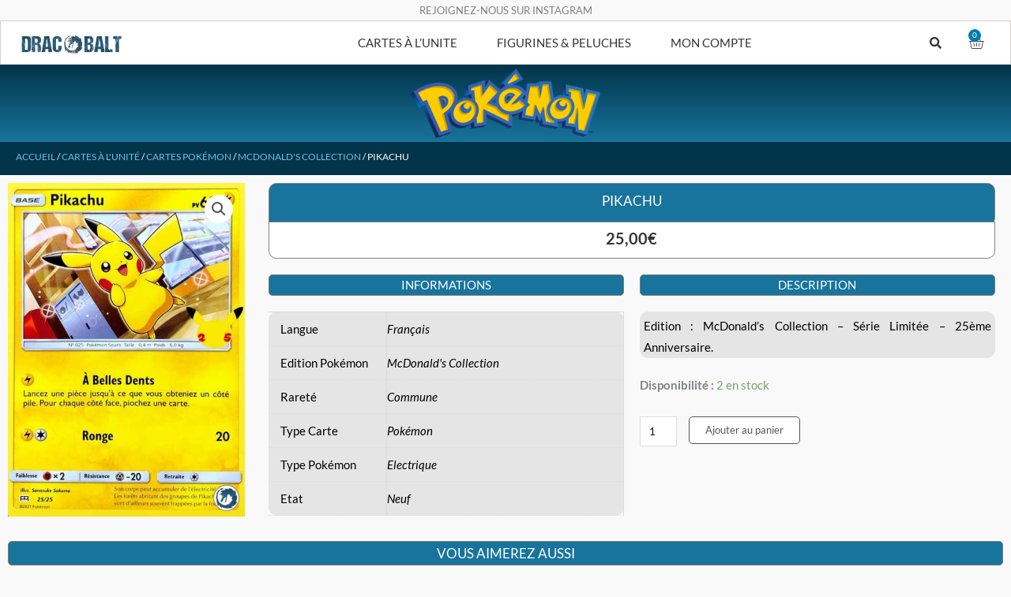

--- FILE ---
content_type: text/html; charset=UTF-8
request_url: https://dracobalt.fr/produit/pikachu-25-25
body_size: 59909
content:
<!DOCTYPE html>
<html lang="fr-FR">
<head>
<meta charset="UTF-8">
<meta name="viewport" content="width=device-width, initial-scale=1">
	<link rel="profile" href="https://gmpg.org/xfn/11"> 
	<meta name='robots' content='index, follow, max-image-preview:large, max-snippet:-1, max-video-preview:-1' />

	<!-- This site is optimized with the Yoast SEO plugin v26.7 - https://yoast.com/wordpress/plugins/seo/ -->
	<title>Carte Pokémon - Pikachu - McDonald&#039;s Collection - Dracobalt</title>
	<meta name="description" content="Pokémon - Cartes à l&#039;Unité - McDonald&#039;s Collection - Pikachu (25/25) - Rareté : Commune. Type de Pokémon : Electrique." />
	<link rel="canonical" href="https://dracobalt.fr/produit/pikachu-25-25" />
	<meta property="og:locale" content="fr_FR" />
	<meta property="og:type" content="article" />
	<meta property="og:title" content="Carte Pokémon - Pikachu - McDonald&#039;s Collection - Dracobalt" />
	<meta property="og:description" content="Pokémon - Cartes à l&#039;Unité - McDonald&#039;s Collection - Pikachu (25/25) - Rareté : Commune. Type de Pokémon : Electrique." />
	<meta property="og:url" content="https://dracobalt.fr/produit/pikachu-25-25" />
	<meta property="og:site_name" content="Dracobalt" />
	<meta property="article:modified_time" content="2021-05-17T20:06:51+00:00" />
	<meta property="og:image" content="https://dracobalt.fr/wp-content/uploads/2021/05/Pikachu-2525.jpg?v=1620303913" />
	<meta property="og:image:width" content="450" />
	<meta property="og:image:height" content="634" />
	<meta property="og:image:type" content="image/jpeg" />
	<meta name="twitter:card" content="summary_large_image" />
	<meta name="twitter:label1" content="Durée de lecture estimée" />
	<meta name="twitter:data1" content="1 minute" />
	<script type="application/ld+json" class="yoast-schema-graph">{"@context":"https://schema.org","@graph":[{"@type":["WebPage","ItemPage"],"@id":"https://dracobalt.fr/produit/pikachu-25-25","url":"https://dracobalt.fr/produit/pikachu-25-25","name":"Carte Pokémon - Pikachu - McDonald's Collection - Dracobalt","isPartOf":{"@id":"https://dracobalt.fr/#website"},"primaryImageOfPage":{"@id":"https://dracobalt.fr/produit/pikachu-25-25#primaryimage"},"image":{"@id":"https://dracobalt.fr/produit/pikachu-25-25#primaryimage"},"thumbnailUrl":"https://dracobalt.fr/wp-content/uploads/2021/05/Pikachu-2525.jpg?v=1620303913","datePublished":"2021-05-06T12:25:20+00:00","dateModified":"2021-05-17T20:06:51+00:00","description":"Pokémon - Cartes à l'Unité - McDonald's Collection - Pikachu (25/25) - Rareté : Commune. Type de Pokémon : Electrique.","breadcrumb":{"@id":"https://dracobalt.fr/produit/pikachu-25-25#breadcrumb"},"inLanguage":"fr-FR","potentialAction":[{"@type":"ReadAction","target":["https://dracobalt.fr/produit/pikachu-25-25"]}]},{"@type":"ImageObject","inLanguage":"fr-FR","@id":"https://dracobalt.fr/produit/pikachu-25-25#primaryimage","url":"https://dracobalt.fr/wp-content/uploads/2021/05/Pikachu-2525.jpg?v=1620303913","contentUrl":"https://dracobalt.fr/wp-content/uploads/2021/05/Pikachu-2525.jpg?v=1620303913","width":450,"height":634,"caption":"Pikachu (25/25) - Pikachu (25/25) - McDonald's Collection - Carte Pokémon"},{"@type":"BreadcrumbList","@id":"https://dracobalt.fr/produit/pikachu-25-25#breadcrumb","itemListElement":[{"@type":"ListItem","position":1,"name":"Accueil","item":"https://dracobalt.fr/"},{"@type":"ListItem","position":2,"name":"Privé : Boutique","item":"https://dracobalt.fr/?page_id=1408"},{"@type":"ListItem","position":3,"name":"Pikachu"}]},{"@type":"WebSite","@id":"https://dracobalt.fr/#website","url":"https://dracobalt.fr/","name":"Dracobalt","description":"Vente de cartes à jouer et à collectionner !","publisher":{"@id":"https://dracobalt.fr/#organization"},"potentialAction":[{"@type":"SearchAction","target":{"@type":"EntryPoint","urlTemplate":"https://dracobalt.fr/?s={search_term_string}"},"query-input":{"@type":"PropertyValueSpecification","valueRequired":true,"valueName":"search_term_string"}}],"inLanguage":"fr-FR"},{"@type":"Organization","@id":"https://dracobalt.fr/#organization","name":"Dracobalt","url":"https://dracobalt.fr/","logo":{"@type":"ImageObject","inLanguage":"fr-FR","@id":"https://dracobalt.fr/#/schema/logo/image/","url":"","contentUrl":"","caption":"Dracobalt"},"image":{"@id":"https://dracobalt.fr/#/schema/logo/image/"}}]}</script>
	<!-- / Yoast SEO plugin. -->


<link rel='dns-prefetch' href='//capi-automation.s3.us-east-2.amazonaws.com' />
<link rel='dns-prefetch' href='//fonts.googleapis.com' />
<link href='https://fonts.gstatic.com' crossorigin rel='preconnect' />
<link rel="alternate" type="application/rss+xml" title="Dracobalt &raquo; Flux" href="https://dracobalt.fr/feed" />
<link rel="alternate" type="application/rss+xml" title="Dracobalt &raquo; Flux des commentaires" href="https://dracobalt.fr/comments/feed" />
<style id='wp-img-auto-sizes-contain-inline-css'>
img:is([sizes=auto i],[sizes^="auto," i]){contain-intrinsic-size:3000px 1500px}
/*# sourceURL=wp-img-auto-sizes-contain-inline-css */
</style>
<link rel='stylesheet' id='astra-theme-css-css' href='https://dracobalt.fr/wp-content/themes/astra/assets/css/minified/style.min.css?ver=4.12.0' media='all' />
<style id='astra-theme-css-inline-css'>
.ast-no-sidebar .entry-content .alignfull {margin-left: calc( -50vw + 50%);margin-right: calc( -50vw + 50%);max-width: 100vw;width: 100vw;}.ast-no-sidebar .entry-content .alignwide {margin-left: calc(-41vw + 50%);margin-right: calc(-41vw + 50%);max-width: unset;width: unset;}.ast-no-sidebar .entry-content .alignfull .alignfull,.ast-no-sidebar .entry-content .alignfull .alignwide,.ast-no-sidebar .entry-content .alignwide .alignfull,.ast-no-sidebar .entry-content .alignwide .alignwide,.ast-no-sidebar .entry-content .wp-block-column .alignfull,.ast-no-sidebar .entry-content .wp-block-column .alignwide{width: 100%;margin-left: auto;margin-right: auto;}.wp-block-gallery,.blocks-gallery-grid {margin: 0;}.wp-block-separator {max-width: 100px;}.wp-block-separator.is-style-wide,.wp-block-separator.is-style-dots {max-width: none;}.entry-content .has-2-columns .wp-block-column:first-child {padding-right: 10px;}.entry-content .has-2-columns .wp-block-column:last-child {padding-left: 10px;}@media (max-width: 782px) {.entry-content .wp-block-columns .wp-block-column {flex-basis: 100%;}.entry-content .has-2-columns .wp-block-column:first-child {padding-right: 0;}.entry-content .has-2-columns .wp-block-column:last-child {padding-left: 0;}}body .entry-content .wp-block-latest-posts {margin-left: 0;}body .entry-content .wp-block-latest-posts li {list-style: none;}.ast-no-sidebar .ast-container .entry-content .wp-block-latest-posts {margin-left: 0;}.ast-header-break-point .entry-content .alignwide {margin-left: auto;margin-right: auto;}.entry-content .blocks-gallery-item img {margin-bottom: auto;}.wp-block-pullquote {border-top: 4px solid #555d66;border-bottom: 4px solid #555d66;color: #40464d;}:root{--ast-post-nav-space:0;--ast-container-default-xlg-padding:6.67em;--ast-container-default-lg-padding:5.67em;--ast-container-default-slg-padding:4.34em;--ast-container-default-md-padding:3.34em;--ast-container-default-sm-padding:6.67em;--ast-container-default-xs-padding:2.4em;--ast-container-default-xxs-padding:1.4em;--ast-code-block-background:#EEEEEE;--ast-comment-inputs-background:#FAFAFA;--ast-normal-container-width:1200px;--ast-narrow-container-width:750px;--ast-blog-title-font-weight:normal;--ast-blog-meta-weight:inherit;--ast-global-color-primary:var(--ast-global-color-5);--ast-global-color-secondary:var(--ast-global-color-4);--ast-global-color-alternate-background:var(--ast-global-color-7);--ast-global-color-subtle-background:var(--ast-global-color-6);--ast-bg-style-guide:var( --ast-global-color-secondary,--ast-global-color-5 );--ast-shadow-style-guide:0px 0px 4px 0 #00000057;--ast-global-dark-bg-style:#fff;--ast-global-dark-lfs:#fbfbfb;--ast-widget-bg-color:#fafafa;--ast-wc-container-head-bg-color:#fbfbfb;--ast-title-layout-bg:#eeeeee;--ast-search-border-color:#e7e7e7;--ast-lifter-hover-bg:#e6e6e6;--ast-gallery-block-color:#000;--srfm-color-input-label:var(--ast-global-color-2);}html{font-size:93.75%;}a,.page-title{color:#4e4e4e;}a:hover,a:focus{color:#0084d6;}body,button,input,select,textarea,.ast-button,.ast-custom-button{font-family:'Lato',sans-serif;font-weight:400;font-size:15px;font-size:1rem;}blockquote{color:#000000;}h1,h2,h3,h4,h5,h6,.entry-content :where(h1,h2,h3,h4,h5,h6),.entry-content :where(h1,h2,h3,h4,h5,h6) a,.site-title,.site-title a{font-family:'Lato',sans-serif;font-weight:400;line-height:1em;}.site-title{font-size:35px;font-size:2.3333333333333rem;display:none;}header .custom-logo-link img{max-width:250px;width:250px;}.astra-logo-svg{width:250px;}.site-header .site-description{font-size:15px;font-size:1rem;display:none;}.entry-title{font-size:30px;font-size:2rem;}.archive .ast-article-post .ast-article-inner,.blog .ast-article-post .ast-article-inner,.archive .ast-article-post .ast-article-inner:hover,.blog .ast-article-post .ast-article-inner:hover{overflow:hidden;}h1,.entry-content :where(h1),.entry-content :where(h1) a{font-size:30px;font-size:2rem;font-family:'Lato',sans-serif;line-height:1.4em;}h2,.entry-content :where(h2),.entry-content :where(h2) a{font-size:20px;font-size:1.3333333333333rem;font-family:'Lato',sans-serif;line-height:1.3em;}h3,.entry-content :where(h3),.entry-content :where(h3) a{font-size:15px;font-size:1rem;font-family:'Lato',sans-serif;line-height:1.3em;}h4,.entry-content :where(h4),.entry-content :where(h4) a{font-size:14px;font-size:0.93333333333333rem;line-height:1.2em;font-family:'Lato',sans-serif;}h5,.entry-content :where(h5),.entry-content :where(h5) a{font-size:14px;font-size:0.93333333333333rem;line-height:1.2em;font-weight:700;font-family:'Lato',sans-serif;}h6,.entry-content :where(h6),.entry-content :where(h6) a{font-size:3px;font-size:0.2rem;line-height:1.25em;font-family:'Lato',sans-serif;}::selection{background-color:#54595f;color:#ffffff;}body,h1,h2,h3,h4,h5,h6,.entry-title a,.entry-content :where(h1,h2,h3,h4,h5,h6),.entry-content :where(h1,h2,h3,h4,h5,h6) a{color:#333333;}.tagcloud a:hover,.tagcloud a:focus,.tagcloud a.current-item{color:#ffffff;border-color:#4e4e4e;background-color:#4e4e4e;}input:focus,input[type="text"]:focus,input[type="email"]:focus,input[type="url"]:focus,input[type="password"]:focus,input[type="reset"]:focus,input[type="search"]:focus,textarea:focus{border-color:#4e4e4e;}input[type="radio"]:checked,input[type=reset],input[type="checkbox"]:checked,input[type="checkbox"]:hover:checked,input[type="checkbox"]:focus:checked,input[type=range]::-webkit-slider-thumb{border-color:#4e4e4e;background-color:#4e4e4e;box-shadow:none;}.site-footer a:hover + .post-count,.site-footer a:focus + .post-count{background:#4e4e4e;border-color:#4e4e4e;}.single .nav-links .nav-previous,.single .nav-links .nav-next{color:#4e4e4e;}.entry-meta,.entry-meta *{line-height:1.45;color:#4e4e4e;}.entry-meta a:not(.ast-button):hover,.entry-meta a:not(.ast-button):hover *,.entry-meta a:not(.ast-button):focus,.entry-meta a:not(.ast-button):focus *,.page-links > .page-link,.page-links .page-link:hover,.post-navigation a:hover{color:#0084d6;}#cat option,.secondary .calendar_wrap thead a,.secondary .calendar_wrap thead a:visited{color:#4e4e4e;}.secondary .calendar_wrap #today,.ast-progress-val span{background:#4e4e4e;}.secondary a:hover + .post-count,.secondary a:focus + .post-count{background:#4e4e4e;border-color:#4e4e4e;}.calendar_wrap #today > a{color:#ffffff;}.page-links .page-link,.single .post-navigation a{color:#4e4e4e;}.ast-header-break-point .main-header-bar .ast-button-wrap .menu-toggle{border-radius:0px;}.ast-search-menu-icon .search-form button.search-submit{padding:0 4px;}.ast-search-menu-icon form.search-form{padding-right:0;}.ast-header-search .ast-search-menu-icon.ast-dropdown-active .search-form,.ast-header-search .ast-search-menu-icon.ast-dropdown-active .search-field:focus{transition:all 0.2s;}.search-form input.search-field:focus{outline:none;}.widget-title,.widget .wp-block-heading{font-size:21px;font-size:1.4rem;color:#333333;}.ast-search-menu-icon.slide-search a:focus-visible:focus-visible,.astra-search-icon:focus-visible,#close:focus-visible,a:focus-visible,.ast-menu-toggle:focus-visible,.site .skip-link:focus-visible,.wp-block-loginout input:focus-visible,.wp-block-search.wp-block-search__button-inside .wp-block-search__inside-wrapper,.ast-header-navigation-arrow:focus-visible,.woocommerce .wc-proceed-to-checkout > .checkout-button:focus-visible,.woocommerce .woocommerce-MyAccount-navigation ul li a:focus-visible,.ast-orders-table__row .ast-orders-table__cell:focus-visible,.woocommerce .woocommerce-order-details .order-again > .button:focus-visible,.woocommerce .woocommerce-message a.button.wc-forward:focus-visible,.woocommerce #minus_qty:focus-visible,.woocommerce #plus_qty:focus-visible,a#ast-apply-coupon:focus-visible,.woocommerce .woocommerce-info a:focus-visible,.woocommerce .astra-shop-summary-wrap a:focus-visible,.woocommerce a.wc-forward:focus-visible,#ast-apply-coupon:focus-visible,.woocommerce-js .woocommerce-mini-cart-item a.remove:focus-visible,#close:focus-visible,.button.search-submit:focus-visible,#search_submit:focus,.normal-search:focus-visible,.ast-header-account-wrap:focus-visible,.woocommerce .ast-on-card-button.ast-quick-view-trigger:focus,.astra-cart-drawer-close:focus,.ast-single-variation:focus,.ast-woocommerce-product-gallery__image:focus,.ast-button:focus,.woocommerce-product-gallery--with-images [data-controls="prev"]:focus-visible,.woocommerce-product-gallery--with-images [data-controls="next"]:focus-visible,.ast-builder-button-wrap:has(.ast-custom-button-link:focus),.ast-builder-button-wrap .ast-custom-button-link:focus{outline-style:dotted;outline-color:inherit;outline-width:thin;}input:focus,input[type="text"]:focus,input[type="email"]:focus,input[type="url"]:focus,input[type="password"]:focus,input[type="reset"]:focus,input[type="search"]:focus,input[type="number"]:focus,textarea:focus,.wp-block-search__input:focus,[data-section="section-header-mobile-trigger"] .ast-button-wrap .ast-mobile-menu-trigger-minimal:focus,.ast-mobile-popup-drawer.active .menu-toggle-close:focus,.woocommerce-ordering select.orderby:focus,#ast-scroll-top:focus,#coupon_code:focus,.woocommerce-page #comment:focus,.woocommerce #reviews #respond input#submit:focus,.woocommerce a.add_to_cart_button:focus,.woocommerce .button.single_add_to_cart_button:focus,.woocommerce .woocommerce-cart-form button:focus,.woocommerce .woocommerce-cart-form__cart-item .quantity .qty:focus,.woocommerce .woocommerce-billing-fields .woocommerce-billing-fields__field-wrapper .woocommerce-input-wrapper > .input-text:focus,.woocommerce #order_comments:focus,.woocommerce #place_order:focus,.woocommerce .woocommerce-address-fields .woocommerce-address-fields__field-wrapper .woocommerce-input-wrapper > .input-text:focus,.woocommerce .woocommerce-MyAccount-content form button:focus,.woocommerce .woocommerce-MyAccount-content .woocommerce-EditAccountForm .woocommerce-form-row .woocommerce-Input.input-text:focus,.woocommerce .ast-woocommerce-container .woocommerce-pagination ul.page-numbers li a:focus,body #content .woocommerce form .form-row .select2-container--default .select2-selection--single:focus,#ast-coupon-code:focus,.woocommerce.woocommerce-js .quantity input[type=number]:focus,.woocommerce-js .woocommerce-mini-cart-item .quantity input[type=number]:focus,.woocommerce p#ast-coupon-trigger:focus{border-style:dotted;border-color:inherit;border-width:thin;}input{outline:none;}.woocommerce-js input[type=text]:focus,.woocommerce-js input[type=email]:focus,.woocommerce-js textarea:focus,input[type=number]:focus,.comments-area textarea#comment:focus,.comments-area textarea#comment:active,.comments-area .ast-comment-formwrap input[type="text"]:focus,.comments-area .ast-comment-formwrap input[type="text"]:active{outline-style:unset;outline-color:inherit;outline-width:thin;}.main-header-menu .menu-link,.ast-header-custom-item a{color:#333333;}.main-header-menu .menu-item:hover > .menu-link,.main-header-menu .menu-item:hover > .ast-menu-toggle,.main-header-menu .ast-masthead-custom-menu-items a:hover,.main-header-menu .menu-item.focus > .menu-link,.main-header-menu .menu-item.focus > .ast-menu-toggle,.main-header-menu .current-menu-item > .menu-link,.main-header-menu .current-menu-ancestor > .menu-link,.main-header-menu .current-menu-item > .ast-menu-toggle,.main-header-menu .current-menu-ancestor > .ast-menu-toggle{color:#4e4e4e;}.header-main-layout-3 .ast-main-header-bar-alignment{margin-right:auto;}.header-main-layout-2 .site-header-section-left .ast-site-identity{text-align:left;}.site-logo-img img{ transition:all 0.2s linear;}body .ast-oembed-container *{position:absolute;top:0;width:100%;height:100%;left:0;}body .wp-block-embed-pocket-casts .ast-oembed-container *{position:unset;}.ast-header-break-point .ast-mobile-menu-buttons-minimal.menu-toggle{background:transparent;color:#18749c;}.ast-header-break-point .ast-mobile-menu-buttons-outline.menu-toggle{background:transparent;border:1px solid #18749c;color:#18749c;}.ast-header-break-point .ast-mobile-menu-buttons-fill.menu-toggle{background:#18749c;color:#ffffff;}.ast-single-post-featured-section + article {margin-top: 2em;}.site-content .ast-single-post-featured-section img {width: 100%;overflow: hidden;object-fit: cover;}.site > .ast-single-related-posts-container {margin-top: 0;}@media (min-width: 922px) {.ast-desktop .ast-container--narrow {max-width: var(--ast-narrow-container-width);margin: 0 auto;}}.ast-page-builder-template .hentry {margin: 0;}.ast-page-builder-template .site-content > .ast-container {max-width: 100%;padding: 0;}.ast-page-builder-template .site .site-content #primary {padding: 0;margin: 0;}.ast-page-builder-template .no-results {text-align: center;margin: 4em auto;}.ast-page-builder-template .ast-pagination {padding: 2em;}.ast-page-builder-template .entry-header.ast-no-title.ast-no-thumbnail {margin-top: 0;}.ast-page-builder-template .entry-header.ast-header-without-markup {margin-top: 0;margin-bottom: 0;}.ast-page-builder-template .entry-header.ast-no-title.ast-no-meta {margin-bottom: 0;}.ast-page-builder-template.single .post-navigation {padding-bottom: 2em;}.ast-page-builder-template.single-post .site-content > .ast-container {max-width: 100%;}.ast-page-builder-template .entry-header {margin-top: 4em;margin-left: auto;margin-right: auto;padding-left: 20px;padding-right: 20px;}.single.ast-page-builder-template .entry-header {padding-left: 20px;padding-right: 20px;}.ast-page-builder-template .ast-archive-description {margin: 4em auto 0;padding-left: 20px;padding-right: 20px;}.ast-page-builder-template.ast-no-sidebar .entry-content .alignwide {margin-left: 0;margin-right: 0;}.ast-small-footer{color:#000000;}.ast-small-footer > .ast-footer-overlay{background-color:#ffffff;;}.ast-small-footer a{color:#434343;}.ast-small-footer a:hover{color:#3197d6;}.footer-adv .footer-adv-overlay{border-top-style:solid;}@media( max-width: 420px ) {.single .nav-links .nav-previous,.single .nav-links .nav-next {width: 100%;text-align: center;}}.wp-block-buttons.aligncenter{justify-content:center;}@media (max-width:782px){.entry-content .wp-block-columns .wp-block-column{margin-left:0px;}}.wp-block-image.aligncenter{margin-left:auto;margin-right:auto;}.wp-block-table.aligncenter{margin-left:auto;margin-right:auto;}.wp-block-buttons .wp-block-button.is-style-outline .wp-block-button__link.wp-element-button,.ast-outline-button,.wp-block-uagb-buttons-child .uagb-buttons-repeater.ast-outline-button{border-color:#18749c;border-top-width:2px;border-right-width:2px;border-bottom-width:2px;border-left-width:2px;font-family:inherit;font-weight:inherit;line-height:1em;border-top-left-radius:5px;border-top-right-radius:5px;border-bottom-right-radius:5px;border-bottom-left-radius:5px;}.wp-block-button.is-style-outline .wp-block-button__link:hover,.wp-block-buttons .wp-block-button.is-style-outline .wp-block-button__link:focus,.wp-block-buttons .wp-block-button.is-style-outline > .wp-block-button__link:not(.has-text-color):hover,.wp-block-buttons .wp-block-button.wp-block-button__link.is-style-outline:not(.has-text-color):hover,.ast-outline-button:hover,.ast-outline-button:focus,.wp-block-uagb-buttons-child .uagb-buttons-repeater.ast-outline-button:hover,.wp-block-uagb-buttons-child .uagb-buttons-repeater.ast-outline-button:focus{background-color:#21e0cd;}.wp-block-button .wp-block-button__link.wp-element-button.is-style-outline:not(.has-background),.wp-block-button.is-style-outline>.wp-block-button__link.wp-element-button:not(.has-background),.ast-outline-button{background-color:#18749c;}.entry-content[data-ast-blocks-layout] > figure{margin-bottom:1em;}.elementor-widget-container .elementor-loop-container .e-loop-item[data-elementor-type="loop-item"]{width:100%;}@media (max-width:921px){.ast-left-sidebar #content > .ast-container{display:flex;flex-direction:column-reverse;width:100%;}.ast-separate-container .ast-article-post,.ast-separate-container .ast-article-single{padding:1.5em 2.14em;}.ast-author-box img.avatar{margin:20px 0 0 0;}}@media (min-width:922px){.ast-separate-container.ast-right-sidebar #primary,.ast-separate-container.ast-left-sidebar #primary{border:0;}.search-no-results.ast-separate-container #primary{margin-bottom:4em;}}.elementor-widget-button .elementor-button{border-style:solid;text-decoration:none;border-top-width:1px;border-right-width:1px;border-left-width:1px;border-bottom-width:1px;}body .elementor-button.elementor-size-sm,body .elementor-button.elementor-size-xs,body .elementor-button.elementor-size-md,body .elementor-button.elementor-size-lg,body .elementor-button.elementor-size-xl,body .elementor-button{border-top-left-radius:5px;border-top-right-radius:5px;border-bottom-right-radius:5px;border-bottom-left-radius:5px;}.elementor-widget-button .elementor-button{border-color:#18749c;background-color:#18749c;}.elementor-widget-button .elementor-button:hover,.elementor-widget-button .elementor-button:focus{color:#ffffff;background-color:#21e0cd;border-color:#21e0cd;}.wp-block-button .wp-block-button__link ,.elementor-widget-button .elementor-button,.elementor-widget-button .elementor-button:visited{color:#ffffff;}.elementor-widget-button .elementor-button{line-height:1em;}.wp-block-button .wp-block-button__link:hover,.wp-block-button .wp-block-button__link:focus{color:#ffffff;background-color:#21e0cd;border-color:#21e0cd;}.elementor-widget-heading h1.elementor-heading-title{line-height:1.4em;}.elementor-widget-heading h2.elementor-heading-title{line-height:1.3em;}.elementor-widget-heading h3.elementor-heading-title{line-height:1.3em;}.elementor-widget-heading h4.elementor-heading-title{line-height:1.2em;}.elementor-widget-heading h5.elementor-heading-title{line-height:1.2em;}.elementor-widget-heading h6.elementor-heading-title{line-height:1.25em;}.wp-block-button .wp-block-button__link{border-style:solid;border-top-width:1px;border-right-width:1px;border-left-width:1px;border-bottom-width:1px;border-color:#18749c;background-color:#18749c;color:#ffffff;font-family:inherit;font-weight:inherit;line-height:1em;border-top-left-radius:5px;border-top-right-radius:5px;border-bottom-right-radius:5px;border-bottom-left-radius:5px;}.menu-toggle,button,.ast-button,.ast-custom-button,.button,input#submit,input[type="button"],input[type="submit"],input[type="reset"]{border-style:solid;border-top-width:1px;border-right-width:1px;border-left-width:1px;border-bottom-width:1px;color:#ffffff;border-color:#18749c;background-color:#18749c;font-family:inherit;font-weight:inherit;line-height:1em;border-top-left-radius:5px;border-top-right-radius:5px;border-bottom-right-radius:5px;border-bottom-left-radius:5px;}button:focus,.menu-toggle:hover,button:hover,.ast-button:hover,.ast-custom-button:hover .button:hover,.ast-custom-button:hover ,input[type=reset]:hover,input[type=reset]:focus,input#submit:hover,input#submit:focus,input[type="button"]:hover,input[type="button"]:focus,input[type="submit"]:hover,input[type="submit"]:focus{color:#ffffff;background-color:#21e0cd;border-color:#21e0cd;}@media (max-width:921px){.ast-mobile-header-stack .main-header-bar .ast-search-menu-icon{display:inline-block;}.ast-header-break-point.ast-header-custom-item-outside .ast-mobile-header-stack .main-header-bar .ast-search-icon{margin:0;}.ast-comment-avatar-wrap img{max-width:2.5em;}.ast-comment-meta{padding:0 1.8888em 1.3333em;}.ast-separate-container .ast-comment-list li.depth-1{padding:1.5em 2.14em;}.ast-separate-container .comment-respond{padding:2em 2.14em;}}@media (min-width:544px){.ast-container{max-width:100%;}}@media (max-width:544px){.ast-separate-container .ast-article-post,.ast-separate-container .ast-article-single,.ast-separate-container .comments-title,.ast-separate-container .ast-archive-description{padding:1.5em 1em;}.ast-separate-container #content .ast-container{padding-left:0.54em;padding-right:0.54em;}.ast-separate-container .ast-comment-list .bypostauthor{padding:.5em;}.ast-search-menu-icon.ast-dropdown-active .search-field{width:170px;}.site-branding img,.site-header .site-logo-img .custom-logo-link img{max-width:100%;}} #ast-mobile-header .ast-site-header-cart-li a{pointer-events:none;}@media (min-width:545px){.ast-page-builder-template .comments-area,.single.ast-page-builder-template .entry-header,.single.ast-page-builder-template .post-navigation,.single.ast-page-builder-template .ast-single-related-posts-container{max-width:1240px;margin-left:auto;margin-right:auto;}}body,.ast-separate-container{background-color:#f9f9f9;}.ast-no-sidebar.ast-separate-container .entry-content .alignfull {margin-left: -6.67em;margin-right: -6.67em;width: auto;}@media (max-width: 1200px) {.ast-no-sidebar.ast-separate-container .entry-content .alignfull {margin-left: -2.4em;margin-right: -2.4em;}}@media (max-width: 768px) {.ast-no-sidebar.ast-separate-container .entry-content .alignfull {margin-left: -2.14em;margin-right: -2.14em;}}@media (max-width: 544px) {.ast-no-sidebar.ast-separate-container .entry-content .alignfull {margin-left: -1em;margin-right: -1em;}}.ast-no-sidebar.ast-separate-container .entry-content .alignwide {margin-left: -20px;margin-right: -20px;}.ast-no-sidebar.ast-separate-container .entry-content .wp-block-column .alignfull,.ast-no-sidebar.ast-separate-container .entry-content .wp-block-column .alignwide {margin-left: auto;margin-right: auto;width: 100%;}@media (max-width:921px){.site-title{display:none;}.site-header .site-description{display:none;}h1,.entry-content :where(h1),.entry-content :where(h1) a{font-size:50px;}h2,.entry-content :where(h2),.entry-content :where(h2) a{font-size:25px;}h3,.entry-content :where(h3),.entry-content :where(h3) a{font-size:20px;}.astra-logo-svg{width:120px;}header .custom-logo-link img,.ast-header-break-point .site-logo-img .custom-mobile-logo-link img{max-width:120px;width:120px;}}@media (max-width:544px){.site-title{display:none;}.site-header .site-description{display:none;}h1,.entry-content :where(h1),.entry-content :where(h1) a{font-size:30px;}h2,.entry-content :where(h2),.entry-content :where(h2) a{font-size:25px;}h3,.entry-content :where(h3),.entry-content :where(h3) a{font-size:20px;}h5,.entry-content :where(h5),.entry-content :where(h5) a{font-size:8px;font-size:0.53333333333333rem;}header .custom-logo-link img,.ast-header-break-point .site-branding img,.ast-header-break-point .custom-logo-link img{max-width:147px;width:147px;}.astra-logo-svg{width:147px;}.ast-header-break-point .site-logo-img .custom-mobile-logo-link img{max-width:147px;}}@media (max-width:921px){html{font-size:85.5%;}}@media (max-width:544px){html{font-size:85.5%;}}@media (min-width:922px){.ast-container{max-width:1240px;}}@font-face {font-family: "Astra";src: url(https://dracobalt.fr/wp-content/themes/astra/assets/fonts/astra.woff) format("woff"),url(https://dracobalt.fr/wp-content/themes/astra/assets/fonts/astra.ttf) format("truetype"),url(https://dracobalt.fr/wp-content/themes/astra/assets/fonts/astra.svg#astra) format("svg");font-weight: normal;font-style: normal;font-display: fallback;}@media (max-width:650px) {.main-header-bar .main-header-bar-navigation{display:none;}}.ast-desktop .main-header-menu.submenu-with-border .sub-menu,.ast-desktop .main-header-menu.submenu-with-border .astra-full-megamenu-wrapper{border-color:rgba(221,221,221,0);}.ast-desktop .main-header-menu.submenu-with-border .sub-menu{border-style:solid;}.ast-desktop .main-header-menu.submenu-with-border .sub-menu .sub-menu{top:-0px;}.ast-desktop .main-header-menu.submenu-with-border .sub-menu .menu-link,.ast-desktop .main-header-menu.submenu-with-border .children .menu-link{border-bottom-width:0px;border-style:solid;border-color:rgba(234,234,234,0.05);}@media (min-width:922px){.main-header-menu .sub-menu .menu-item.ast-left-align-sub-menu:hover > .sub-menu,.main-header-menu .sub-menu .menu-item.ast-left-align-sub-menu.focus > .sub-menu{margin-left:-0px;}}.ast-small-footer{border-top-style:solid;border-top-width:1px;border-top-color:rgba(122,122,122,0.13);}.site .comments-area{padding-bottom:3em;}.ast-header-break-point.ast-header-custom-item-inside .main-header-bar .main-header-bar-navigation .ast-search-icon {display: none;}.ast-header-break-point.ast-header-custom-item-inside .main-header-bar .ast-search-menu-icon .search-form {padding: 0;display: block;overflow: hidden;}.ast-header-break-point .ast-header-custom-item .widget:last-child {margin-bottom: 1em;}.ast-header-custom-item .widget {margin: 0.5em;display: inline-block;vertical-align: middle;}.ast-header-custom-item .widget p {margin-bottom: 0;}.ast-header-custom-item .widget li {width: auto;}.ast-header-custom-item-inside .button-custom-menu-item .menu-link {display: none;}.ast-header-custom-item-inside.ast-header-break-point .button-custom-menu-item .ast-custom-button-link {display: none;}.ast-header-custom-item-inside.ast-header-break-point .button-custom-menu-item .menu-link {display: block;}.ast-header-break-point.ast-header-custom-item-outside .main-header-bar .ast-search-icon {margin-right: 1em;}.ast-header-break-point.ast-header-custom-item-inside .main-header-bar .ast-search-menu-icon .search-field,.ast-header-break-point.ast-header-custom-item-inside .main-header-bar .ast-search-menu-icon.ast-inline-search .search-field {width: 100%;padding-right: 5.5em;}.ast-header-break-point.ast-header-custom-item-inside .main-header-bar .ast-search-menu-icon .search-submit {display: block;position: absolute;height: 100%;top: 0;right: 0;padding: 0 1em;border-radius: 0;}.ast-header-break-point .ast-header-custom-item .ast-masthead-custom-menu-items {padding-left: 20px;padding-right: 20px;margin-bottom: 1em;margin-top: 1em;}.ast-header-custom-item-inside.ast-header-break-point .button-custom-menu-item {padding-left: 0;padding-right: 0;margin-top: 0;margin-bottom: 0;}.astra-icon-down_arrow::after {content: "\e900";font-family: Astra;}.astra-icon-close::after {content: "\e5cd";font-family: Astra;}.astra-icon-drag_handle::after {content: "\e25d";font-family: Astra;}.astra-icon-format_align_justify::after {content: "\e235";font-family: Astra;}.astra-icon-menu::after {content: "\e5d2";font-family: Astra;}.astra-icon-reorder::after {content: "\e8fe";font-family: Astra;}.astra-icon-search::after {content: "\e8b6";font-family: Astra;}.astra-icon-zoom_in::after {content: "\e56b";font-family: Astra;}.astra-icon-check-circle::after {content: "\e901";font-family: Astra;}.astra-icon-shopping-cart::after {content: "\f07a";font-family: Astra;}.astra-icon-shopping-bag::after {content: "\f290";font-family: Astra;}.astra-icon-shopping-basket::after {content: "\f291";font-family: Astra;}.astra-icon-circle-o::after {content: "\e903";font-family: Astra;}.astra-icon-certificate::after {content: "\e902";font-family: Astra;}blockquote {padding: 1.2em;}:root .has-ast-global-color-0-color{color:var(--ast-global-color-0);}:root .has-ast-global-color-0-background-color{background-color:var(--ast-global-color-0);}:root .wp-block-button .has-ast-global-color-0-color{color:var(--ast-global-color-0);}:root .wp-block-button .has-ast-global-color-0-background-color{background-color:var(--ast-global-color-0);}:root .has-ast-global-color-1-color{color:var(--ast-global-color-1);}:root .has-ast-global-color-1-background-color{background-color:var(--ast-global-color-1);}:root .wp-block-button .has-ast-global-color-1-color{color:var(--ast-global-color-1);}:root .wp-block-button .has-ast-global-color-1-background-color{background-color:var(--ast-global-color-1);}:root .has-ast-global-color-2-color{color:var(--ast-global-color-2);}:root .has-ast-global-color-2-background-color{background-color:var(--ast-global-color-2);}:root .wp-block-button .has-ast-global-color-2-color{color:var(--ast-global-color-2);}:root .wp-block-button .has-ast-global-color-2-background-color{background-color:var(--ast-global-color-2);}:root .has-ast-global-color-3-color{color:var(--ast-global-color-3);}:root .has-ast-global-color-3-background-color{background-color:var(--ast-global-color-3);}:root .wp-block-button .has-ast-global-color-3-color{color:var(--ast-global-color-3);}:root .wp-block-button .has-ast-global-color-3-background-color{background-color:var(--ast-global-color-3);}:root .has-ast-global-color-4-color{color:var(--ast-global-color-4);}:root .has-ast-global-color-4-background-color{background-color:var(--ast-global-color-4);}:root .wp-block-button .has-ast-global-color-4-color{color:var(--ast-global-color-4);}:root .wp-block-button .has-ast-global-color-4-background-color{background-color:var(--ast-global-color-4);}:root .has-ast-global-color-5-color{color:var(--ast-global-color-5);}:root .has-ast-global-color-5-background-color{background-color:var(--ast-global-color-5);}:root .wp-block-button .has-ast-global-color-5-color{color:var(--ast-global-color-5);}:root .wp-block-button .has-ast-global-color-5-background-color{background-color:var(--ast-global-color-5);}:root .has-ast-global-color-6-color{color:var(--ast-global-color-6);}:root .has-ast-global-color-6-background-color{background-color:var(--ast-global-color-6);}:root .wp-block-button .has-ast-global-color-6-color{color:var(--ast-global-color-6);}:root .wp-block-button .has-ast-global-color-6-background-color{background-color:var(--ast-global-color-6);}:root .has-ast-global-color-7-color{color:var(--ast-global-color-7);}:root .has-ast-global-color-7-background-color{background-color:var(--ast-global-color-7);}:root .wp-block-button .has-ast-global-color-7-color{color:var(--ast-global-color-7);}:root .wp-block-button .has-ast-global-color-7-background-color{background-color:var(--ast-global-color-7);}:root .has-ast-global-color-8-color{color:var(--ast-global-color-8);}:root .has-ast-global-color-8-background-color{background-color:var(--ast-global-color-8);}:root .wp-block-button .has-ast-global-color-8-color{color:var(--ast-global-color-8);}:root .wp-block-button .has-ast-global-color-8-background-color{background-color:var(--ast-global-color-8);}:root{--ast-global-color-0:#0170B9;--ast-global-color-1:#3a3a3a;--ast-global-color-2:#3a3a3a;--ast-global-color-3:#4B4F58;--ast-global-color-4:#F5F5F5;--ast-global-color-5:#FFFFFF;--ast-global-color-6:#E5E5E5;--ast-global-color-7:#424242;--ast-global-color-8:#000000;}:root {--ast-border-color : #dddddd;}#masthead .ast-container,.ast-header-breadcrumb .ast-container{max-width:100%;padding-left:35px;padding-right:35px;}@media (max-width:650px){#masthead .ast-container,.ast-header-breadcrumb .ast-container{padding-left:20px;padding-right:20px;}}.ast-header-break-point.ast-header-custom-item-inside .main-header-bar .main-header-bar-navigation .ast-search-icon {display: none;}.ast-header-break-point.ast-header-custom-item-inside .main-header-bar .ast-search-menu-icon .search-form {padding: 0;display: block;overflow: hidden;}.ast-header-break-point .ast-header-custom-item .widget:last-child {margin-bottom: 1em;}.ast-header-custom-item .widget {margin: 0.5em;display: inline-block;vertical-align: middle;}.ast-header-custom-item .widget p {margin-bottom: 0;}.ast-header-custom-item .widget li {width: auto;}.ast-header-custom-item-inside .button-custom-menu-item .menu-link {display: none;}.ast-header-custom-item-inside.ast-header-break-point .button-custom-menu-item .ast-custom-button-link {display: none;}.ast-header-custom-item-inside.ast-header-break-point .button-custom-menu-item .menu-link {display: block;}.ast-header-break-point.ast-header-custom-item-outside .main-header-bar .ast-search-icon {margin-right: 1em;}.ast-header-break-point.ast-header-custom-item-inside .main-header-bar .ast-search-menu-icon .search-field,.ast-header-break-point.ast-header-custom-item-inside .main-header-bar .ast-search-menu-icon.ast-inline-search .search-field {width: 100%;padding-right: 5.5em;}.ast-header-break-point.ast-header-custom-item-inside .main-header-bar .ast-search-menu-icon .search-submit {display: block;position: absolute;height: 100%;top: 0;right: 0;padding: 0 1em;border-radius: 0;}.ast-header-break-point .ast-header-custom-item .ast-masthead-custom-menu-items {padding-left: 20px;padding-right: 20px;margin-bottom: 1em;margin-top: 1em;}.ast-header-custom-item-inside.ast-header-break-point .button-custom-menu-item {padding-left: 0;padding-right: 0;margin-top: 0;margin-bottom: 0;}.astra-icon-down_arrow::after {content: "\e900";font-family: Astra;}.astra-icon-close::after {content: "\e5cd";font-family: Astra;}.astra-icon-drag_handle::after {content: "\e25d";font-family: Astra;}.astra-icon-format_align_justify::after {content: "\e235";font-family: Astra;}.astra-icon-menu::after {content: "\e5d2";font-family: Astra;}.astra-icon-reorder::after {content: "\e8fe";font-family: Astra;}.astra-icon-search::after {content: "\e8b6";font-family: Astra;}.astra-icon-zoom_in::after {content: "\e56b";font-family: Astra;}.astra-icon-check-circle::after {content: "\e901";font-family: Astra;}.astra-icon-shopping-cart::after {content: "\f07a";font-family: Astra;}.astra-icon-shopping-bag::after {content: "\f290";font-family: Astra;}.astra-icon-shopping-basket::after {content: "\f291";font-family: Astra;}.astra-icon-circle-o::after {content: "\e903";font-family: Astra;}.astra-icon-certificate::after {content: "\e902";font-family: Astra;}blockquote {padding: 1.2em;}:root .has-ast-global-color-0-color{color:var(--ast-global-color-0);}:root .has-ast-global-color-0-background-color{background-color:var(--ast-global-color-0);}:root .wp-block-button .has-ast-global-color-0-color{color:var(--ast-global-color-0);}:root .wp-block-button .has-ast-global-color-0-background-color{background-color:var(--ast-global-color-0);}:root .has-ast-global-color-1-color{color:var(--ast-global-color-1);}:root .has-ast-global-color-1-background-color{background-color:var(--ast-global-color-1);}:root .wp-block-button .has-ast-global-color-1-color{color:var(--ast-global-color-1);}:root .wp-block-button .has-ast-global-color-1-background-color{background-color:var(--ast-global-color-1);}:root .has-ast-global-color-2-color{color:var(--ast-global-color-2);}:root .has-ast-global-color-2-background-color{background-color:var(--ast-global-color-2);}:root .wp-block-button .has-ast-global-color-2-color{color:var(--ast-global-color-2);}:root .wp-block-button .has-ast-global-color-2-background-color{background-color:var(--ast-global-color-2);}:root .has-ast-global-color-3-color{color:var(--ast-global-color-3);}:root .has-ast-global-color-3-background-color{background-color:var(--ast-global-color-3);}:root .wp-block-button .has-ast-global-color-3-color{color:var(--ast-global-color-3);}:root .wp-block-button .has-ast-global-color-3-background-color{background-color:var(--ast-global-color-3);}:root .has-ast-global-color-4-color{color:var(--ast-global-color-4);}:root .has-ast-global-color-4-background-color{background-color:var(--ast-global-color-4);}:root .wp-block-button .has-ast-global-color-4-color{color:var(--ast-global-color-4);}:root .wp-block-button .has-ast-global-color-4-background-color{background-color:var(--ast-global-color-4);}:root .has-ast-global-color-5-color{color:var(--ast-global-color-5);}:root .has-ast-global-color-5-background-color{background-color:var(--ast-global-color-5);}:root .wp-block-button .has-ast-global-color-5-color{color:var(--ast-global-color-5);}:root .wp-block-button .has-ast-global-color-5-background-color{background-color:var(--ast-global-color-5);}:root .has-ast-global-color-6-color{color:var(--ast-global-color-6);}:root .has-ast-global-color-6-background-color{background-color:var(--ast-global-color-6);}:root .wp-block-button .has-ast-global-color-6-color{color:var(--ast-global-color-6);}:root .wp-block-button .has-ast-global-color-6-background-color{background-color:var(--ast-global-color-6);}:root .has-ast-global-color-7-color{color:var(--ast-global-color-7);}:root .has-ast-global-color-7-background-color{background-color:var(--ast-global-color-7);}:root .wp-block-button .has-ast-global-color-7-color{color:var(--ast-global-color-7);}:root .wp-block-button .has-ast-global-color-7-background-color{background-color:var(--ast-global-color-7);}:root .has-ast-global-color-8-color{color:var(--ast-global-color-8);}:root .has-ast-global-color-8-background-color{background-color:var(--ast-global-color-8);}:root .wp-block-button .has-ast-global-color-8-color{color:var(--ast-global-color-8);}:root .wp-block-button .has-ast-global-color-8-background-color{background-color:var(--ast-global-color-8);}:root{--ast-global-color-0:#0170B9;--ast-global-color-1:#3a3a3a;--ast-global-color-2:#3a3a3a;--ast-global-color-3:#4B4F58;--ast-global-color-4:#F5F5F5;--ast-global-color-5:#FFFFFF;--ast-global-color-6:#E5E5E5;--ast-global-color-7:#424242;--ast-global-color-8:#000000;}:root {--ast-border-color : #dddddd;}#masthead .ast-container,.ast-header-breadcrumb .ast-container{max-width:100%;padding-left:35px;padding-right:35px;}@media (max-width:650px){#masthead .ast-container,.ast-header-breadcrumb .ast-container{padding-left:20px;padding-right:20px;}}.ast-breadcrumbs .trail-browse,.ast-breadcrumbs .trail-items,.ast-breadcrumbs .trail-items li{display:inline-block;margin:0;padding:0;border:none;background:inherit;text-indent:0;text-decoration:none;}.ast-breadcrumbs .trail-browse{font-size:inherit;font-style:inherit;font-weight:inherit;color:inherit;}.ast-breadcrumbs .trail-items{list-style:none;}.trail-items li::after{padding:0 0.3em;content:"\00bb";}.trail-items li:last-of-type::after{display:none;}h1,h2,h3,h4,h5,h6,.entry-content :where(h1,h2,h3,h4,h5,h6){color:#333333;}.elementor-posts-container [CLASS*="ast-width-"]{width:100%;}.elementor-template-full-width .ast-container{display:block;}.elementor-screen-only,.screen-reader-text,.screen-reader-text span,.ui-helper-hidden-accessible{top:0 !important;}@media (max-width:544px){.elementor-element .elementor-wc-products .woocommerce[class*="columns-"] ul.products li.product{width:auto;margin:0;}.elementor-element .woocommerce .woocommerce-result-count{float:none;}}.ast-header-break-point .main-header-bar{border-bottom-width:0;}@media (min-width:922px){.main-header-bar{border-bottom-width:0;}}.ast-flex{-webkit-align-content:center;-ms-flex-line-pack:center;align-content:center;-webkit-box-align:center;-webkit-align-items:center;-moz-box-align:center;-ms-flex-align:center;align-items:center;}.main-header-bar{padding:1em 0;}.ast-site-identity{padding:0;}.header-main-layout-1 .ast-flex.main-header-container, .header-main-layout-3 .ast-flex.main-header-container{-webkit-align-content:center;-ms-flex-line-pack:center;align-content:center;-webkit-box-align:center;-webkit-align-items:center;-moz-box-align:center;-ms-flex-align:center;align-items:center;}.header-main-layout-1 .ast-flex.main-header-container, .header-main-layout-3 .ast-flex.main-header-container{-webkit-align-content:center;-ms-flex-line-pack:center;align-content:center;-webkit-box-align:center;-webkit-align-items:center;-moz-box-align:center;-ms-flex-align:center;align-items:center;}.main-header-menu .sub-menu .menu-item.menu-item-has-children > .menu-link:after{position:absolute;right:1em;top:50%;transform:translate(0,-50%) rotate(270deg);}.ast-header-break-point .main-header-bar .main-header-bar-navigation .page_item_has_children > .ast-menu-toggle::before, .ast-header-break-point .main-header-bar .main-header-bar-navigation .menu-item-has-children > .ast-menu-toggle::before, .ast-mobile-popup-drawer .main-header-bar-navigation .menu-item-has-children>.ast-menu-toggle::before, .ast-header-break-point .ast-mobile-header-wrap .main-header-bar-navigation .menu-item-has-children > .ast-menu-toggle::before{font-weight:bold;content:"\e900";font-family:Astra;text-decoration:inherit;display:inline-block;}.ast-header-break-point .main-navigation ul.sub-menu .menu-item .menu-link:before{content:"\e900";font-family:Astra;font-size:.65em;text-decoration:inherit;display:inline-block;transform:translate(0, -2px) rotateZ(270deg);margin-right:5px;}.widget_search .search-form:after{font-family:Astra;font-size:1.2em;font-weight:normal;content:"\e8b6";position:absolute;top:50%;right:15px;transform:translate(0, -50%);}.astra-search-icon::before{content:"\e8b6";font-family:Astra;font-style:normal;font-weight:normal;text-decoration:inherit;text-align:center;-webkit-font-smoothing:antialiased;-moz-osx-font-smoothing:grayscale;z-index:3;}.main-header-bar .main-header-bar-navigation .page_item_has_children > a:after, .main-header-bar .main-header-bar-navigation .menu-item-has-children > a:after, .menu-item-has-children .ast-header-navigation-arrow:after{content:"\e900";display:inline-block;font-family:Astra;font-size:.6rem;font-weight:bold;text-rendering:auto;-webkit-font-smoothing:antialiased;-moz-osx-font-smoothing:grayscale;margin-left:10px;line-height:normal;}.menu-item-has-children .sub-menu .ast-header-navigation-arrow:after{margin-left:0;}.ast-mobile-popup-drawer .main-header-bar-navigation .ast-submenu-expanded>.ast-menu-toggle::before{transform:rotateX(180deg);}.ast-header-break-point .main-header-bar-navigation .menu-item-has-children > .menu-link:after{display:none;}@media (min-width:922px){.ast-builder-menu .main-navigation > ul > li:last-child a{margin-right:0;}}.ast-separate-container .ast-article-inner{background-color:#ffffff;}.ast-separate-container .ast-article-single:not(.ast-related-post), .woocommerce.ast-separate-container .ast-woocommerce-container, .ast-separate-container .error-404, .ast-separate-container .no-results, .single.ast-separate-container  .ast-author-meta, .ast-separate-container .related-posts-title-wrapper, .ast-separate-container .comments-count-wrapper, .ast-box-layout.ast-plain-container .site-content, .ast-padded-layout.ast-plain-container .site-content, .ast-separate-container .ast-archive-description, .ast-separate-container .comments-area .comment-respond, .ast-separate-container .comments-area .ast-comment-list li, .ast-separate-container .comments-area .comments-title{background-color:#ffffff;}.ast-separate-container.ast-two-container #secondary .widget{background-color:#ffffff;}:root{--e-global-color-astglobalcolor0:#0170B9;--e-global-color-astglobalcolor1:#3a3a3a;--e-global-color-astglobalcolor2:#3a3a3a;--e-global-color-astglobalcolor3:#4B4F58;--e-global-color-astglobalcolor4:#F5F5F5;--e-global-color-astglobalcolor5:#FFFFFF;--e-global-color-astglobalcolor6:#E5E5E5;--e-global-color-astglobalcolor7:#424242;--e-global-color-astglobalcolor8:#000000;}
/*# sourceURL=astra-theme-css-inline-css */
</style>
<link rel='stylesheet' id='astra-google-fonts-css' href='https://fonts.googleapis.com/css?family=Lato%3A400%2C%2C700&#038;display=swap&#038;ver=4.12.0' media='all' />
<link rel='stylesheet' id='astra-menu-animation-css' href='https://dracobalt.fr/wp-content/themes/astra/assets/css/minified/menu-animation.min.css?ver=4.12.0' media='all' />
<link rel='stylesheet' id='swiper-css' href='https://dracobalt.fr/wp-content/plugins/elementor/assets/lib/swiper/v8/css/swiper.min.css?ver=8.4.5' media='all' />
<link rel='stylesheet' id='e-swiper-css' href='https://dracobalt.fr/wp-content/plugins/elementor/assets/css/conditionals/e-swiper.min.css?ver=3.34.1' media='all' />
<link rel='stylesheet' id='hfe-widgets-style-css' href='https://dracobalt.fr/wp-content/plugins/header-footer-elementor/inc/widgets-css/frontend.css?ver=2.8.1' media='all' />
<link rel='stylesheet' id='hfe-woo-product-grid-css' href='https://dracobalt.fr/wp-content/plugins/header-footer-elementor/inc/widgets-css/woo-products.css?ver=2.8.1' media='all' />
<link rel='stylesheet' id='elementor-icons-shared-0-css' href='https://dracobalt.fr/wp-content/plugins/elementor/assets/lib/font-awesome/css/fontawesome.min.css?ver=5.15.3' media='all' />
<link rel='stylesheet' id='elementor-icons-fa-solid-css' href='https://dracobalt.fr/wp-content/plugins/elementor/assets/lib/font-awesome/css/solid.min.css?ver=5.15.3' media='all' />
<style id='wp-emoji-styles-inline-css'>

	img.wp-smiley, img.emoji {
		display: inline !important;
		border: none !important;
		box-shadow: none !important;
		height: 1em !important;
		width: 1em !important;
		margin: 0 0.07em !important;
		vertical-align: -0.1em !important;
		background: none !important;
		padding: 0 !important;
	}
/*# sourceURL=wp-emoji-styles-inline-css */
</style>
<link rel='stylesheet' id='wp-block-library-css' href='https://dracobalt.fr/wp-includes/css/dist/block-library/style.min.css?ver=b936625729373a9699b9a5dd410cf521' media='all' />
<style id='global-styles-inline-css'>
:root{--wp--preset--aspect-ratio--square: 1;--wp--preset--aspect-ratio--4-3: 4/3;--wp--preset--aspect-ratio--3-4: 3/4;--wp--preset--aspect-ratio--3-2: 3/2;--wp--preset--aspect-ratio--2-3: 2/3;--wp--preset--aspect-ratio--16-9: 16/9;--wp--preset--aspect-ratio--9-16: 9/16;--wp--preset--color--black: #000000;--wp--preset--color--cyan-bluish-gray: #abb8c3;--wp--preset--color--white: #ffffff;--wp--preset--color--pale-pink: #f78da7;--wp--preset--color--vivid-red: #cf2e2e;--wp--preset--color--luminous-vivid-orange: #ff6900;--wp--preset--color--luminous-vivid-amber: #fcb900;--wp--preset--color--light-green-cyan: #7bdcb5;--wp--preset--color--vivid-green-cyan: #00d084;--wp--preset--color--pale-cyan-blue: #8ed1fc;--wp--preset--color--vivid-cyan-blue: #0693e3;--wp--preset--color--vivid-purple: #9b51e0;--wp--preset--color--ast-global-color-0: var(--ast-global-color-0);--wp--preset--color--ast-global-color-1: var(--ast-global-color-1);--wp--preset--color--ast-global-color-2: var(--ast-global-color-2);--wp--preset--color--ast-global-color-3: var(--ast-global-color-3);--wp--preset--color--ast-global-color-4: var(--ast-global-color-4);--wp--preset--color--ast-global-color-5: var(--ast-global-color-5);--wp--preset--color--ast-global-color-6: var(--ast-global-color-6);--wp--preset--color--ast-global-color-7: var(--ast-global-color-7);--wp--preset--color--ast-global-color-8: var(--ast-global-color-8);--wp--preset--gradient--vivid-cyan-blue-to-vivid-purple: linear-gradient(135deg,rgb(6,147,227) 0%,rgb(155,81,224) 100%);--wp--preset--gradient--light-green-cyan-to-vivid-green-cyan: linear-gradient(135deg,rgb(122,220,180) 0%,rgb(0,208,130) 100%);--wp--preset--gradient--luminous-vivid-amber-to-luminous-vivid-orange: linear-gradient(135deg,rgb(252,185,0) 0%,rgb(255,105,0) 100%);--wp--preset--gradient--luminous-vivid-orange-to-vivid-red: linear-gradient(135deg,rgb(255,105,0) 0%,rgb(207,46,46) 100%);--wp--preset--gradient--very-light-gray-to-cyan-bluish-gray: linear-gradient(135deg,rgb(238,238,238) 0%,rgb(169,184,195) 100%);--wp--preset--gradient--cool-to-warm-spectrum: linear-gradient(135deg,rgb(74,234,220) 0%,rgb(151,120,209) 20%,rgb(207,42,186) 40%,rgb(238,44,130) 60%,rgb(251,105,98) 80%,rgb(254,248,76) 100%);--wp--preset--gradient--blush-light-purple: linear-gradient(135deg,rgb(255,206,236) 0%,rgb(152,150,240) 100%);--wp--preset--gradient--blush-bordeaux: linear-gradient(135deg,rgb(254,205,165) 0%,rgb(254,45,45) 50%,rgb(107,0,62) 100%);--wp--preset--gradient--luminous-dusk: linear-gradient(135deg,rgb(255,203,112) 0%,rgb(199,81,192) 50%,rgb(65,88,208) 100%);--wp--preset--gradient--pale-ocean: linear-gradient(135deg,rgb(255,245,203) 0%,rgb(182,227,212) 50%,rgb(51,167,181) 100%);--wp--preset--gradient--electric-grass: linear-gradient(135deg,rgb(202,248,128) 0%,rgb(113,206,126) 100%);--wp--preset--gradient--midnight: linear-gradient(135deg,rgb(2,3,129) 0%,rgb(40,116,252) 100%);--wp--preset--font-size--small: 13px;--wp--preset--font-size--medium: 20px;--wp--preset--font-size--large: 36px;--wp--preset--font-size--x-large: 42px;--wp--preset--spacing--20: 0.44rem;--wp--preset--spacing--30: 0.67rem;--wp--preset--spacing--40: 1rem;--wp--preset--spacing--50: 1.5rem;--wp--preset--spacing--60: 2.25rem;--wp--preset--spacing--70: 3.38rem;--wp--preset--spacing--80: 5.06rem;--wp--preset--shadow--natural: 6px 6px 9px rgba(0, 0, 0, 0.2);--wp--preset--shadow--deep: 12px 12px 50px rgba(0, 0, 0, 0.4);--wp--preset--shadow--sharp: 6px 6px 0px rgba(0, 0, 0, 0.2);--wp--preset--shadow--outlined: 6px 6px 0px -3px rgb(255, 255, 255), 6px 6px rgb(0, 0, 0);--wp--preset--shadow--crisp: 6px 6px 0px rgb(0, 0, 0);}:root { --wp--style--global--content-size: var(--wp--custom--ast-content-width-size);--wp--style--global--wide-size: var(--wp--custom--ast-wide-width-size); }:where(body) { margin: 0; }.wp-site-blocks > .alignleft { float: left; margin-right: 2em; }.wp-site-blocks > .alignright { float: right; margin-left: 2em; }.wp-site-blocks > .aligncenter { justify-content: center; margin-left: auto; margin-right: auto; }:where(.wp-site-blocks) > * { margin-block-start: 24px; margin-block-end: 0; }:where(.wp-site-blocks) > :first-child { margin-block-start: 0; }:where(.wp-site-blocks) > :last-child { margin-block-end: 0; }:root { --wp--style--block-gap: 24px; }:root :where(.is-layout-flow) > :first-child{margin-block-start: 0;}:root :where(.is-layout-flow) > :last-child{margin-block-end: 0;}:root :where(.is-layout-flow) > *{margin-block-start: 24px;margin-block-end: 0;}:root :where(.is-layout-constrained) > :first-child{margin-block-start: 0;}:root :where(.is-layout-constrained) > :last-child{margin-block-end: 0;}:root :where(.is-layout-constrained) > *{margin-block-start: 24px;margin-block-end: 0;}:root :where(.is-layout-flex){gap: 24px;}:root :where(.is-layout-grid){gap: 24px;}.is-layout-flow > .alignleft{float: left;margin-inline-start: 0;margin-inline-end: 2em;}.is-layout-flow > .alignright{float: right;margin-inline-start: 2em;margin-inline-end: 0;}.is-layout-flow > .aligncenter{margin-left: auto !important;margin-right: auto !important;}.is-layout-constrained > .alignleft{float: left;margin-inline-start: 0;margin-inline-end: 2em;}.is-layout-constrained > .alignright{float: right;margin-inline-start: 2em;margin-inline-end: 0;}.is-layout-constrained > .aligncenter{margin-left: auto !important;margin-right: auto !important;}.is-layout-constrained > :where(:not(.alignleft):not(.alignright):not(.alignfull)){max-width: var(--wp--style--global--content-size);margin-left: auto !important;margin-right: auto !important;}.is-layout-constrained > .alignwide{max-width: var(--wp--style--global--wide-size);}body .is-layout-flex{display: flex;}.is-layout-flex{flex-wrap: wrap;align-items: center;}.is-layout-flex > :is(*, div){margin: 0;}body .is-layout-grid{display: grid;}.is-layout-grid > :is(*, div){margin: 0;}body{padding-top: 0px;padding-right: 0px;padding-bottom: 0px;padding-left: 0px;}a:where(:not(.wp-element-button)){text-decoration: none;}:root :where(.wp-element-button, .wp-block-button__link){background-color: #32373c;border-width: 0;color: #fff;font-family: inherit;font-size: inherit;font-style: inherit;font-weight: inherit;letter-spacing: inherit;line-height: inherit;padding-top: calc(0.667em + 2px);padding-right: calc(1.333em + 2px);padding-bottom: calc(0.667em + 2px);padding-left: calc(1.333em + 2px);text-decoration: none;text-transform: inherit;}.has-black-color{color: var(--wp--preset--color--black) !important;}.has-cyan-bluish-gray-color{color: var(--wp--preset--color--cyan-bluish-gray) !important;}.has-white-color{color: var(--wp--preset--color--white) !important;}.has-pale-pink-color{color: var(--wp--preset--color--pale-pink) !important;}.has-vivid-red-color{color: var(--wp--preset--color--vivid-red) !important;}.has-luminous-vivid-orange-color{color: var(--wp--preset--color--luminous-vivid-orange) !important;}.has-luminous-vivid-amber-color{color: var(--wp--preset--color--luminous-vivid-amber) !important;}.has-light-green-cyan-color{color: var(--wp--preset--color--light-green-cyan) !important;}.has-vivid-green-cyan-color{color: var(--wp--preset--color--vivid-green-cyan) !important;}.has-pale-cyan-blue-color{color: var(--wp--preset--color--pale-cyan-blue) !important;}.has-vivid-cyan-blue-color{color: var(--wp--preset--color--vivid-cyan-blue) !important;}.has-vivid-purple-color{color: var(--wp--preset--color--vivid-purple) !important;}.has-ast-global-color-0-color{color: var(--wp--preset--color--ast-global-color-0) !important;}.has-ast-global-color-1-color{color: var(--wp--preset--color--ast-global-color-1) !important;}.has-ast-global-color-2-color{color: var(--wp--preset--color--ast-global-color-2) !important;}.has-ast-global-color-3-color{color: var(--wp--preset--color--ast-global-color-3) !important;}.has-ast-global-color-4-color{color: var(--wp--preset--color--ast-global-color-4) !important;}.has-ast-global-color-5-color{color: var(--wp--preset--color--ast-global-color-5) !important;}.has-ast-global-color-6-color{color: var(--wp--preset--color--ast-global-color-6) !important;}.has-ast-global-color-7-color{color: var(--wp--preset--color--ast-global-color-7) !important;}.has-ast-global-color-8-color{color: var(--wp--preset--color--ast-global-color-8) !important;}.has-black-background-color{background-color: var(--wp--preset--color--black) !important;}.has-cyan-bluish-gray-background-color{background-color: var(--wp--preset--color--cyan-bluish-gray) !important;}.has-white-background-color{background-color: var(--wp--preset--color--white) !important;}.has-pale-pink-background-color{background-color: var(--wp--preset--color--pale-pink) !important;}.has-vivid-red-background-color{background-color: var(--wp--preset--color--vivid-red) !important;}.has-luminous-vivid-orange-background-color{background-color: var(--wp--preset--color--luminous-vivid-orange) !important;}.has-luminous-vivid-amber-background-color{background-color: var(--wp--preset--color--luminous-vivid-amber) !important;}.has-light-green-cyan-background-color{background-color: var(--wp--preset--color--light-green-cyan) !important;}.has-vivid-green-cyan-background-color{background-color: var(--wp--preset--color--vivid-green-cyan) !important;}.has-pale-cyan-blue-background-color{background-color: var(--wp--preset--color--pale-cyan-blue) !important;}.has-vivid-cyan-blue-background-color{background-color: var(--wp--preset--color--vivid-cyan-blue) !important;}.has-vivid-purple-background-color{background-color: var(--wp--preset--color--vivid-purple) !important;}.has-ast-global-color-0-background-color{background-color: var(--wp--preset--color--ast-global-color-0) !important;}.has-ast-global-color-1-background-color{background-color: var(--wp--preset--color--ast-global-color-1) !important;}.has-ast-global-color-2-background-color{background-color: var(--wp--preset--color--ast-global-color-2) !important;}.has-ast-global-color-3-background-color{background-color: var(--wp--preset--color--ast-global-color-3) !important;}.has-ast-global-color-4-background-color{background-color: var(--wp--preset--color--ast-global-color-4) !important;}.has-ast-global-color-5-background-color{background-color: var(--wp--preset--color--ast-global-color-5) !important;}.has-ast-global-color-6-background-color{background-color: var(--wp--preset--color--ast-global-color-6) !important;}.has-ast-global-color-7-background-color{background-color: var(--wp--preset--color--ast-global-color-7) !important;}.has-ast-global-color-8-background-color{background-color: var(--wp--preset--color--ast-global-color-8) !important;}.has-black-border-color{border-color: var(--wp--preset--color--black) !important;}.has-cyan-bluish-gray-border-color{border-color: var(--wp--preset--color--cyan-bluish-gray) !important;}.has-white-border-color{border-color: var(--wp--preset--color--white) !important;}.has-pale-pink-border-color{border-color: var(--wp--preset--color--pale-pink) !important;}.has-vivid-red-border-color{border-color: var(--wp--preset--color--vivid-red) !important;}.has-luminous-vivid-orange-border-color{border-color: var(--wp--preset--color--luminous-vivid-orange) !important;}.has-luminous-vivid-amber-border-color{border-color: var(--wp--preset--color--luminous-vivid-amber) !important;}.has-light-green-cyan-border-color{border-color: var(--wp--preset--color--light-green-cyan) !important;}.has-vivid-green-cyan-border-color{border-color: var(--wp--preset--color--vivid-green-cyan) !important;}.has-pale-cyan-blue-border-color{border-color: var(--wp--preset--color--pale-cyan-blue) !important;}.has-vivid-cyan-blue-border-color{border-color: var(--wp--preset--color--vivid-cyan-blue) !important;}.has-vivid-purple-border-color{border-color: var(--wp--preset--color--vivid-purple) !important;}.has-ast-global-color-0-border-color{border-color: var(--wp--preset--color--ast-global-color-0) !important;}.has-ast-global-color-1-border-color{border-color: var(--wp--preset--color--ast-global-color-1) !important;}.has-ast-global-color-2-border-color{border-color: var(--wp--preset--color--ast-global-color-2) !important;}.has-ast-global-color-3-border-color{border-color: var(--wp--preset--color--ast-global-color-3) !important;}.has-ast-global-color-4-border-color{border-color: var(--wp--preset--color--ast-global-color-4) !important;}.has-ast-global-color-5-border-color{border-color: var(--wp--preset--color--ast-global-color-5) !important;}.has-ast-global-color-6-border-color{border-color: var(--wp--preset--color--ast-global-color-6) !important;}.has-ast-global-color-7-border-color{border-color: var(--wp--preset--color--ast-global-color-7) !important;}.has-ast-global-color-8-border-color{border-color: var(--wp--preset--color--ast-global-color-8) !important;}.has-vivid-cyan-blue-to-vivid-purple-gradient-background{background: var(--wp--preset--gradient--vivid-cyan-blue-to-vivid-purple) !important;}.has-light-green-cyan-to-vivid-green-cyan-gradient-background{background: var(--wp--preset--gradient--light-green-cyan-to-vivid-green-cyan) !important;}.has-luminous-vivid-amber-to-luminous-vivid-orange-gradient-background{background: var(--wp--preset--gradient--luminous-vivid-amber-to-luminous-vivid-orange) !important;}.has-luminous-vivid-orange-to-vivid-red-gradient-background{background: var(--wp--preset--gradient--luminous-vivid-orange-to-vivid-red) !important;}.has-very-light-gray-to-cyan-bluish-gray-gradient-background{background: var(--wp--preset--gradient--very-light-gray-to-cyan-bluish-gray) !important;}.has-cool-to-warm-spectrum-gradient-background{background: var(--wp--preset--gradient--cool-to-warm-spectrum) !important;}.has-blush-light-purple-gradient-background{background: var(--wp--preset--gradient--blush-light-purple) !important;}.has-blush-bordeaux-gradient-background{background: var(--wp--preset--gradient--blush-bordeaux) !important;}.has-luminous-dusk-gradient-background{background: var(--wp--preset--gradient--luminous-dusk) !important;}.has-pale-ocean-gradient-background{background: var(--wp--preset--gradient--pale-ocean) !important;}.has-electric-grass-gradient-background{background: var(--wp--preset--gradient--electric-grass) !important;}.has-midnight-gradient-background{background: var(--wp--preset--gradient--midnight) !important;}.has-small-font-size{font-size: var(--wp--preset--font-size--small) !important;}.has-medium-font-size{font-size: var(--wp--preset--font-size--medium) !important;}.has-large-font-size{font-size: var(--wp--preset--font-size--large) !important;}.has-x-large-font-size{font-size: var(--wp--preset--font-size--x-large) !important;}
:root :where(.wp-block-pullquote){font-size: 1.5em;line-height: 1.6;}
/*# sourceURL=global-styles-inline-css */
</style>
<link rel='stylesheet' id='photoswipe-css' href='https://dracobalt.fr/wp-content/plugins/woocommerce/assets/css/photoswipe/photoswipe.min.css?ver=10.4.3' media='all' />
<link rel='stylesheet' id='photoswipe-default-skin-css' href='https://dracobalt.fr/wp-content/plugins/woocommerce/assets/css/photoswipe/default-skin/default-skin.min.css?ver=10.4.3' media='all' />
<link rel='stylesheet' id='woocommerce-layout-css' href='https://dracobalt.fr/wp-content/themes/astra/assets/css/minified/compatibility/woocommerce/woocommerce-layout.min.css?ver=4.12.0' media='all' />
<link rel='stylesheet' id='woocommerce-smallscreen-css' href='https://dracobalt.fr/wp-content/themes/astra/assets/css/minified/compatibility/woocommerce/woocommerce-smallscreen.min.css?ver=4.12.0' media='only screen and (max-width: 921px)' />
<link rel='stylesheet' id='woocommerce-general-css' href='https://dracobalt.fr/wp-content/themes/astra/assets/css/minified/compatibility/woocommerce/woocommerce.min.css?ver=4.12.0' media='all' />
<style id='woocommerce-general-inline-css'>

					.woocommerce .woocommerce-result-count, .woocommerce-page .woocommerce-result-count {
						float: left;
					}

					.woocommerce .woocommerce-ordering {
						float: right;
						margin-bottom: 2.5em;
					}
				
					.woocommerce-js a.button, .woocommerce button.button, .woocommerce input.button, .woocommerce #respond input#submit {
						font-size: 100%;
						line-height: 1;
						text-decoration: none;
						overflow: visible;
						padding: 0.5em 0.75em;
						font-weight: 700;
						border-radius: 3px;
						color: $secondarytext;
						background-color: $secondary;
						border: 0;
					}
					.woocommerce-js a.button:hover, .woocommerce button.button:hover, .woocommerce input.button:hover, .woocommerce #respond input#submit:hover {
						background-color: #dad8da;
						background-image: none;
						color: #515151;
					}
				#customer_details h3:not(.elementor-widget-woocommerce-checkout-page h3){font-size:1.2rem;padding:20px 0 14px;margin:0 0 20px;border-bottom:1px solid var(--ast-border-color);font-weight:700;}form #order_review_heading:not(.elementor-widget-woocommerce-checkout-page #order_review_heading){border-width:2px 2px 0 2px;border-style:solid;font-size:1.2rem;margin:0;padding:1.5em 1.5em 1em;border-color:var(--ast-border-color);font-weight:700;}.woocommerce-Address h3, .cart-collaterals h2{font-size:1.2rem;padding:.7em 1em;}.woocommerce-cart .cart-collaterals .cart_totals>h2{font-weight:700;}form #order_review:not(.elementor-widget-woocommerce-checkout-page #order_review){padding:0 2em;border-width:0 2px 2px;border-style:solid;border-color:var(--ast-border-color);}ul#shipping_method li:not(.elementor-widget-woocommerce-cart #shipping_method li){margin:0;padding:0.25em 0 0.25em 22px;text-indent:-22px;list-style:none outside;}.woocommerce span.onsale, .wc-block-grid__product .wc-block-grid__product-onsale{background-color:#54595f;color:#ffffff;}.woocommerce-message, .woocommerce-info{border-top-color:#4e4e4e;}.woocommerce-message::before,.woocommerce-info::before{color:#4e4e4e;}.woocommerce ul.products li.product .price, .woocommerce div.product p.price, .woocommerce div.product span.price, .widget_layered_nav_filters ul li.chosen a, .woocommerce-page ul.products li.product .ast-woo-product-category, .wc-layered-nav-rating a{color:#333333;}.woocommerce nav.woocommerce-pagination ul,.woocommerce nav.woocommerce-pagination ul li{border-color:#4e4e4e;}.woocommerce nav.woocommerce-pagination ul li a:focus, .woocommerce nav.woocommerce-pagination ul li a:hover, .woocommerce nav.woocommerce-pagination ul li span.current{background:#4e4e4e;color:#ffffff;}.woocommerce-MyAccount-navigation-link.is-active a{color:#0084d6;}.woocommerce .widget_price_filter .ui-slider .ui-slider-range, .woocommerce .widget_price_filter .ui-slider .ui-slider-handle{background-color:#4e4e4e;}.woocommerce .star-rating, .woocommerce .comment-form-rating .stars a, .woocommerce .star-rating::before{color:var(--ast-global-color-3);}.woocommerce div.product .woocommerce-tabs ul.tabs li.active:before,  .woocommerce div.ast-product-tabs-layout-vertical .woocommerce-tabs ul.tabs li:hover::before{background:#4e4e4e;}.ast-site-header-cart a{color:#333333;}.ast-site-header-cart a:focus, .ast-site-header-cart a:hover, .ast-site-header-cart .current-menu-item a{color:#4e4e4e;}.ast-cart-menu-wrap .count, .ast-cart-menu-wrap .count:after{border-color:#4e4e4e;color:#4e4e4e;}.ast-cart-menu-wrap:hover .count{color:#ffffff;background-color:#4e4e4e;}.ast-site-header-cart .widget_shopping_cart .total .woocommerce-Price-amount{color:#4e4e4e;}.woocommerce a.remove:hover, .ast-woocommerce-cart-menu .main-header-menu .woocommerce-custom-menu-item .menu-item:hover > .menu-link.remove:hover{color:#4e4e4e;border-color:#4e4e4e;background-color:#ffffff;}.ast-site-header-cart .widget_shopping_cart .buttons .button.checkout, .woocommerce .widget_shopping_cart .woocommerce-mini-cart__buttons .checkout.wc-forward{color:#ffffff;border-color:#21e0cd;background-color:#21e0cd;}.site-header .ast-site-header-cart-data .button.wc-forward, .site-header .ast-site-header-cart-data .button.wc-forward:hover{color:#ffffff;}.below-header-user-select .ast-site-header-cart .widget, .ast-above-header-section .ast-site-header-cart .widget a, .below-header-user-select .ast-site-header-cart .widget_shopping_cart a{color:#333333;}.below-header-user-select .ast-site-header-cart .widget_shopping_cart a:hover, .ast-above-header-section .ast-site-header-cart .widget_shopping_cart a:hover, .below-header-user-select .ast-site-header-cart .widget_shopping_cart a.remove:hover, .ast-above-header-section .ast-site-header-cart .widget_shopping_cart a.remove:hover{color:#4e4e4e;}.woocommerce .woocommerce-cart-form button[name="update_cart"]:disabled{color:#ffffff;}.woocommerce #content table.cart .button[name="apply_coupon"], .woocommerce-page #content table.cart .button[name="apply_coupon"]{padding:10px 40px;}.woocommerce table.cart td.actions .button, .woocommerce #content table.cart td.actions .button, .woocommerce-page table.cart td.actions .button, .woocommerce-page #content table.cart td.actions .button{line-height:1;border-width:1px;border-style:solid;}.woocommerce ul.products li.product .button, .woocommerce-page ul.products li.product .button{line-height:1.3;}.woocommerce-js a.button, .woocommerce button.button, .woocommerce .woocommerce-message a.button, .woocommerce #respond input#submit.alt, .woocommerce-js a.button.alt, .woocommerce button.button.alt, .woocommerce input.button.alt, .woocommerce input.button,.woocommerce input.button:disabled, .woocommerce input.button:disabled[disabled], .woocommerce input.button:disabled:hover, .woocommerce input.button:disabled[disabled]:hover, .woocommerce #respond input#submit, .woocommerce button.button.alt.disabled, .wc-block-grid__products .wc-block-grid__product .wp-block-button__link, .wc-block-grid__product-onsale{color:#ffffff;border-color:#18749c;background-color:#18749c;}.woocommerce-js a.button:hover, .woocommerce button.button:hover, .woocommerce .woocommerce-message a.button:hover,.woocommerce #respond input#submit:hover,.woocommerce #respond input#submit.alt:hover, .woocommerce-js a.button.alt:hover, .woocommerce button.button.alt:hover, .woocommerce input.button.alt:hover, .woocommerce input.button:hover, .woocommerce button.button.alt.disabled:hover, .wc-block-grid__products .wc-block-grid__product .wp-block-button__link:hover{color:#ffffff;border-color:#21e0cd;background-color:#21e0cd;}.woocommerce-js a.button, .woocommerce button.button, .woocommerce .woocommerce-message a.button, .woocommerce #respond input#submit.alt, .woocommerce-js a.button.alt, .woocommerce button.button.alt, .woocommerce input.button.alt, .woocommerce input.button,.woocommerce-cart table.cart td.actions .button, .woocommerce form.checkout_coupon .button, .woocommerce #respond input#submit, .wc-block-grid__products .wc-block-grid__product .wp-block-button__link{border-top-left-radius:5px;border-top-right-radius:5px;border-bottom-right-radius:5px;border-bottom-left-radius:5px;}.woocommerce ul.products li.product a, .woocommerce-js a.button:hover, .woocommerce button.button:hover, .woocommerce input.button:hover, .woocommerce #respond input#submit:hover{text-decoration:none;}.woocommerce .up-sells h2, .woocommerce .related.products h2, .woocommerce .woocommerce-tabs h2{font-size:1.5rem;}.woocommerce h2, .woocommerce-account h2{font-size:1.625rem;}.woocommerce ul.product-categories > li ul li:before{content:"\e900";padding:0 5px 0 5px;display:inline-block;font-family:Astra;transform:rotate(-90deg);font-size:0.7rem;}.ast-site-header-cart i.astra-icon:before{font-family:Astra;}.ast-icon-shopping-cart:before{content:"\f07a";}.ast-icon-shopping-bag:before{content:"\f290";}.ast-icon-shopping-basket:before{content:"\f291";}.ast-icon-shopping-cart svg{height:.82em;}.ast-icon-shopping-bag svg{height:1em;width:1em;}.ast-icon-shopping-basket svg{height:1.15em;width:1.2em;}.ast-site-header-cart.ast-menu-cart-outline .ast-addon-cart-wrap, .ast-site-header-cart.ast-menu-cart-fill .ast-addon-cart-wrap {line-height:1;}.ast-site-header-cart.ast-menu-cart-fill i.astra-icon{ font-size:1.1em;}li.woocommerce-custom-menu-item .ast-site-header-cart i.astra-icon:after{ padding-left:2px;}.ast-hfb-header .ast-addon-cart-wrap{ padding:0.4em;}.ast-header-break-point.ast-header-custom-item-outside .ast-woo-header-cart-info-wrap{ display:none;}.ast-site-header-cart i.astra-icon:after{ background:#54595f;}@media (min-width:545px) and (max-width:921px){.woocommerce.tablet-columns-6 ul.products li.product, .woocommerce-page.tablet-columns-6 ul.products li.product{width:calc(16.66% - 16.66px);}.woocommerce.tablet-columns-5 ul.products li.product, .woocommerce-page.tablet-columns-5 ul.products li.product{width:calc(20% - 16px);}.woocommerce.tablet-columns-4 ul.products li.product, .woocommerce-page.tablet-columns-4 ul.products li.product{width:calc(25% - 15px);}.woocommerce.tablet-columns-3 ul.products li.product, .woocommerce-page.tablet-columns-3 ul.products li.product{width:calc(33.33% - 14px);}.woocommerce.tablet-columns-2 ul.products li.product, .woocommerce-page.tablet-columns-2 ul.products li.product{width:calc(50% - 10px);}.woocommerce.tablet-columns-1 ul.products li.product, .woocommerce-page.tablet-columns-1 ul.products li.product{width:100%;}.woocommerce div.product .related.products ul.products li.product{width:calc(33.33% - 14px);}}@media (min-width:545px) and (max-width:921px){.woocommerce[class*="columns-"].columns-3 > ul.products li.product, .woocommerce[class*="columns-"].columns-4 > ul.products li.product, .woocommerce[class*="columns-"].columns-5 > ul.products li.product, .woocommerce[class*="columns-"].columns-6 > ul.products li.product{width:calc(33.33% - 14px);margin-right:20px;}.woocommerce[class*="columns-"].columns-3 > ul.products li.product:nth-child(3n), .woocommerce[class*="columns-"].columns-4 > ul.products li.product:nth-child(3n), .woocommerce[class*="columns-"].columns-5 > ul.products li.product:nth-child(3n), .woocommerce[class*="columns-"].columns-6 > ul.products li.product:nth-child(3n){margin-right:0;clear:right;}.woocommerce[class*="columns-"].columns-3 > ul.products li.product:nth-child(3n+1), .woocommerce[class*="columns-"].columns-4 > ul.products li.product:nth-child(3n+1), .woocommerce[class*="columns-"].columns-5 > ul.products li.product:nth-child(3n+1), .woocommerce[class*="columns-"].columns-6 > ul.products li.product:nth-child(3n+1){clear:left;}.woocommerce[class*="columns-"] ul.products li.product:nth-child(n), .woocommerce-page[class*="columns-"] ul.products li.product:nth-child(n){margin-right:20px;clear:none;}.woocommerce.tablet-columns-2 ul.products li.product:nth-child(2n), .woocommerce-page.tablet-columns-2 ul.products li.product:nth-child(2n), .woocommerce.tablet-columns-3 ul.products li.product:nth-child(3n), .woocommerce-page.tablet-columns-3 ul.products li.product:nth-child(3n), .woocommerce.tablet-columns-4 ul.products li.product:nth-child(4n), .woocommerce-page.tablet-columns-4 ul.products li.product:nth-child(4n), .woocommerce.tablet-columns-5 ul.products li.product:nth-child(5n), .woocommerce-page.tablet-columns-5 ul.products li.product:nth-child(5n), .woocommerce.tablet-columns-6 ul.products li.product:nth-child(6n), .woocommerce-page.tablet-columns-6 ul.products li.product:nth-child(6n){margin-right:0;clear:right;}.woocommerce.tablet-columns-2 ul.products li.product:nth-child(2n+1), .woocommerce-page.tablet-columns-2 ul.products li.product:nth-child(2n+1), .woocommerce.tablet-columns-3 ul.products li.product:nth-child(3n+1), .woocommerce-page.tablet-columns-3 ul.products li.product:nth-child(3n+1), .woocommerce.tablet-columns-4 ul.products li.product:nth-child(4n+1), .woocommerce-page.tablet-columns-4 ul.products li.product:nth-child(4n+1), .woocommerce.tablet-columns-5 ul.products li.product:nth-child(5n+1), .woocommerce-page.tablet-columns-5 ul.products li.product:nth-child(5n+1), .woocommerce.tablet-columns-6 ul.products li.product:nth-child(6n+1), .woocommerce-page.tablet-columns-6 ul.products li.product:nth-child(6n+1){clear:left;}.woocommerce div.product .related.products ul.products li.product:nth-child(3n), .woocommerce-page.tablet-columns-1 .site-main ul.products li.product{margin-right:0;clear:right;}.woocommerce div.product .related.products ul.products li.product:nth-child(3n+1){clear:left;}}@media (min-width:922px){.woocommerce form.checkout_coupon{width:50%;}.woocommerce #reviews #comments{float:left;}.woocommerce #reviews #review_form_wrapper{float:right;}}@media (max-width:921px){.ast-header-break-point.ast-woocommerce-cart-menu .header-main-layout-1.ast-mobile-header-stack.ast-no-menu-items .ast-site-header-cart, .ast-header-break-point.ast-woocommerce-cart-menu .header-main-layout-3.ast-mobile-header-stack.ast-no-menu-items .ast-site-header-cart{padding-right:0;padding-left:0;}.ast-header-break-point.ast-woocommerce-cart-menu .header-main-layout-1.ast-mobile-header-stack .main-header-bar{text-align:center;}.ast-header-break-point.ast-woocommerce-cart-menu .header-main-layout-1.ast-mobile-header-stack .ast-site-header-cart, .ast-header-break-point.ast-woocommerce-cart-menu .header-main-layout-1.ast-mobile-header-stack .ast-mobile-menu-buttons{display:inline-block;}.ast-header-break-point.ast-woocommerce-cart-menu .header-main-layout-2.ast-mobile-header-inline .site-branding{flex:auto;}.ast-header-break-point.ast-woocommerce-cart-menu .header-main-layout-3.ast-mobile-header-stack .site-branding{flex:0 0 100%;}.ast-header-break-point.ast-woocommerce-cart-menu .header-main-layout-3.ast-mobile-header-stack .main-header-container{display:flex;justify-content:center;}.woocommerce-cart .woocommerce-shipping-calculator .button{width:100%;}.woocommerce div.product div.images, .woocommerce div.product div.summary, .woocommerce #content div.product div.images, .woocommerce #content div.product div.summary, .woocommerce-page div.product div.images, .woocommerce-page div.product div.summary, .woocommerce-page #content div.product div.images, .woocommerce-page #content div.product div.summary{float:none;width:100%;}.woocommerce-cart table.cart td.actions .ast-return-to-shop{display:block;text-align:center;margin-top:1em;}}@media (max-width:544px){.ast-separate-container .ast-woocommerce-container{padding:.54em 1em 1.33333em;}.woocommerce-message, .woocommerce-error, .woocommerce-info{display:flex;flex-wrap:wrap;}.woocommerce-message a.button, .woocommerce-error a.button, .woocommerce-info a.button{order:1;margin-top:.5em;}.woocommerce .woocommerce-ordering, .woocommerce-page .woocommerce-ordering{float:none;margin-bottom:2em;}.woocommerce table.cart td.actions .button, .woocommerce #content table.cart td.actions .button, .woocommerce-page table.cart td.actions .button, .woocommerce-page #content table.cart td.actions .button{padding-left:1em;padding-right:1em;}.woocommerce #content table.cart .button, .woocommerce-page #content table.cart .button{width:100%;}.woocommerce #content table.cart td.actions .coupon, .woocommerce-page #content table.cart td.actions .coupon{float:none;}.woocommerce #content table.cart td.actions .coupon .button, .woocommerce-page #content table.cart td.actions .coupon .button{flex:1;}.woocommerce #content div.product .woocommerce-tabs ul.tabs li a, .woocommerce-page #content div.product .woocommerce-tabs ul.tabs li a{display:block;}.woocommerce ul.products a.button, .woocommerce-page ul.products a.button{padding:0.5em 0.75em;}.woocommerce div.product .related.products ul.products li.product, .woocommerce.mobile-columns-2 ul.products li.product, .woocommerce-page.mobile-columns-2 ul.products li.product{width:calc(50% - 10px);}.woocommerce.mobile-columns-6 ul.products li.product, .woocommerce-page.mobile-columns-6 ul.products li.product{width:calc(16.66% - 16.66px);}.woocommerce.mobile-columns-5 ul.products li.product, .woocommerce-page.mobile-columns-5 ul.products li.product{width:calc(20% - 16px);}.woocommerce.mobile-columns-4 ul.products li.product, .woocommerce-page.mobile-columns-4 ul.products li.product{width:calc(25% - 15px);}.woocommerce.mobile-columns-3 ul.products li.product, .woocommerce-page.mobile-columns-3 ul.products li.product{width:calc(33.33% - 14px);}.woocommerce.mobile-columns-1 ul.products li.product, .woocommerce-page.mobile-columns-1 ul.products li.product{width:100%;}}@media (max-width:544px){.woocommerce ul.products a.button.loading::after, .woocommerce-page ul.products a.button.loading::after{display:inline-block;margin-left:5px;position:initial;}.woocommerce.mobile-columns-1 .site-main ul.products li.product:nth-child(n), .woocommerce-page.mobile-columns-1 .site-main ul.products li.product:nth-child(n){margin-right:0;}.woocommerce #content div.product .woocommerce-tabs ul.tabs li, .woocommerce-page #content div.product .woocommerce-tabs ul.tabs li{display:block;margin-right:0;}.woocommerce[class*="columns-"].columns-3 > ul.products li.product, .woocommerce[class*="columns-"].columns-4 > ul.products li.product, .woocommerce[class*="columns-"].columns-5 > ul.products li.product, .woocommerce[class*="columns-"].columns-6 > ul.products li.product{width:calc(50% - 10px);margin-right:20px;}.woocommerce[class*="columns-"] ul.products li.product:nth-child(n), .woocommerce-page[class*="columns-"] ul.products li.product:nth-child(n){margin-right:20px;clear:none;}.woocommerce-page[class*=columns-].columns-3>ul.products li.product:nth-child(2n), .woocommerce-page[class*=columns-].columns-4>ul.products li.product:nth-child(2n), .woocommerce-page[class*=columns-].columns-5>ul.products li.product:nth-child(2n), .woocommerce-page[class*=columns-].columns-6>ul.products li.product:nth-child(2n), .woocommerce[class*=columns-].columns-3>ul.products li.product:nth-child(2n), .woocommerce[class*=columns-].columns-4>ul.products li.product:nth-child(2n), .woocommerce[class*=columns-].columns-5>ul.products li.product:nth-child(2n), .woocommerce[class*=columns-].columns-6>ul.products li.product:nth-child(2n){margin-right:0;clear:right;}.woocommerce[class*="columns-"].columns-3 > ul.products li.product:nth-child(2n+1), .woocommerce[class*="columns-"].columns-4 > ul.products li.product:nth-child(2n+1), .woocommerce[class*="columns-"].columns-5 > ul.products li.product:nth-child(2n+1), .woocommerce[class*="columns-"].columns-6 > ul.products li.product:nth-child(2n+1){clear:left;}.woocommerce-page[class*=columns-] ul.products li.product:nth-child(n), .woocommerce[class*=columns-] ul.products li.product:nth-child(n){margin-right:20px;clear:none;}.woocommerce.mobile-columns-6 ul.products li.product:nth-child(6n), .woocommerce-page.mobile-columns-6 ul.products li.product:nth-child(6n), .woocommerce.mobile-columns-5 ul.products li.product:nth-child(5n), .woocommerce-page.mobile-columns-5 ul.products li.product:nth-child(5n), .woocommerce.mobile-columns-4 ul.products li.product:nth-child(4n), .woocommerce-page.mobile-columns-4 ul.products li.product:nth-child(4n), .woocommerce.mobile-columns-3 ul.products li.product:nth-child(3n), .woocommerce-page.mobile-columns-3 ul.products li.product:nth-child(3n), .woocommerce.mobile-columns-2 ul.products li.product:nth-child(2n), .woocommerce-page.mobile-columns-2 ul.products li.product:nth-child(2n), .woocommerce div.product .related.products ul.products li.product:nth-child(2n){margin-right:0;clear:right;}.woocommerce.mobile-columns-6 ul.products li.product:nth-child(6n+1), .woocommerce-page.mobile-columns-6 ul.products li.product:nth-child(6n+1), .woocommerce.mobile-columns-5 ul.products li.product:nth-child(5n+1), .woocommerce-page.mobile-columns-5 ul.products li.product:nth-child(5n+1), .woocommerce.mobile-columns-4 ul.products li.product:nth-child(4n+1), .woocommerce-page.mobile-columns-4 ul.products li.product:nth-child(4n+1), .woocommerce.mobile-columns-3 ul.products li.product:nth-child(3n+1), .woocommerce-page.mobile-columns-3 ul.products li.product:nth-child(3n+1), .woocommerce.mobile-columns-2 ul.products li.product:nth-child(2n+1), .woocommerce-page.mobile-columns-2 ul.products li.product:nth-child(2n+1), .woocommerce div.product .related.products ul.products li.product:nth-child(2n+1){clear:left;}}@media (min-width:922px){.woocommerce #content .ast-woocommerce-container div.product div.images, .woocommerce .ast-woocommerce-container div.product div.images, .woocommerce-page #content .ast-woocommerce-container div.product div.images, .woocommerce-page .ast-woocommerce-container div.product div.images{width:50%;}.woocommerce #content .ast-woocommerce-container div.product div.summary, .woocommerce .ast-woocommerce-container div.product div.summary, .woocommerce-page #content .ast-woocommerce-container div.product div.summary, .woocommerce-page .ast-woocommerce-container div.product div.summary{width:46%;}.woocommerce.woocommerce-checkout form #customer_details.col2-set .col-1, .woocommerce.woocommerce-checkout form #customer_details.col2-set .col-2, .woocommerce-page.woocommerce-checkout form #customer_details.col2-set .col-1, .woocommerce-page.woocommerce-checkout form #customer_details.col2-set .col-2{float:none;width:auto;}}@media (min-width:922px){.woocommerce.woocommerce-checkout form #customer_details.col2-set, .woocommerce-page.woocommerce-checkout form #customer_details.col2-set{width:55%;float:left;margin-right:4.347826087%;}.woocommerce.woocommerce-checkout form #order_review, .woocommerce.woocommerce-checkout form #order_review_heading, .woocommerce-page.woocommerce-checkout form #order_review, .woocommerce-page.woocommerce-checkout form #order_review_heading{width:40%;float:right;margin-right:0;clear:right;}}select, .select2-container .select2-selection--single{background-image:url("data:image/svg+xml,%3Csvg class='ast-arrow-svg' xmlns='http://www.w3.org/2000/svg' xmlns:xlink='http://www.w3.org/1999/xlink' version='1.1' x='0px' y='0px' width='26px' height='16.043px' fill='%234B4F58' viewBox='57 35.171 26 16.043' enable-background='new 57 35.171 26 16.043' xml:space='preserve' %3E%3Cpath d='M57.5,38.193l12.5,12.5l12.5-12.5l-2.5-2.5l-10,10l-10-10L57.5,38.193z'%3E%3C/path%3E%3C/svg%3E");background-size:.8em;background-repeat:no-repeat;background-position-x:calc( 100% - 10px );background-position-y:center;-webkit-appearance:none;-moz-appearance:none;padding-right:2em;}
						.woocommerce ul.products li.product.desktop-align-left, .woocommerce-page ul.products li.product.desktop-align-left {
							text-align: left;
						}
						.woocommerce ul.products li.product.desktop-align-left .star-rating,
						.woocommerce ul.products li.product.desktop-align-left .button,
						.woocommerce-page ul.products li.product.desktop-align-left .star-rating,
						.woocommerce-page ul.products li.product.desktop-align-left .button {
							margin-left: 0;
							margin-right: 0;
						}
					@media(max-width: 921px){
						.woocommerce ul.products li.product.tablet-align-left, .woocommerce-page ul.products li.product.tablet-align-left {
							text-align: left;
						}
						.woocommerce ul.products li.product.tablet-align-left .star-rating,
						.woocommerce ul.products li.product.tablet-align-left .button,
						.woocommerce-page ul.products li.product.tablet-align-left .star-rating,
						.woocommerce-page ul.products li.product.tablet-align-left .button {
							margin-left: 0;
							margin-right: 0;
						}
					}@media(max-width: 544px){
						.woocommerce ul.products li.product.mobile-align-left, .woocommerce-page ul.products li.product.mobile-align-left {
							text-align: left;
						}
						.woocommerce ul.products li.product.mobile-align-left .star-rating,
						.woocommerce ul.products li.product.mobile-align-left .button,
						.woocommerce-page ul.products li.product.mobile-align-left .star-rating,
						.woocommerce-page ul.products li.product.mobile-align-left .button {
							margin-left: 0;
							margin-right: 0;
						}
					}.ast-woo-active-filter-widget .wc-block-active-filters{display:flex;align-items:self-start;justify-content:space-between;}.ast-woo-active-filter-widget .wc-block-active-filters__clear-all{flex:none;margin-top:2px;}.woocommerce.woocommerce-checkout .elementor-widget-woocommerce-checkout-page #customer_details.col2-set, .woocommerce-page.woocommerce-checkout .elementor-widget-woocommerce-checkout-page #customer_details.col2-set{width:100%;}.woocommerce.woocommerce-checkout .elementor-widget-woocommerce-checkout-page #order_review, .woocommerce.woocommerce-checkout .elementor-widget-woocommerce-checkout-page #order_review_heading, .woocommerce-page.woocommerce-checkout .elementor-widget-woocommerce-checkout-page #order_review, .woocommerce-page.woocommerce-checkout .elementor-widget-woocommerce-checkout-page #order_review_heading{width:100%;float:inherit;}.elementor-widget-woocommerce-checkout-page .select2-container .select2-selection--single, .elementor-widget-woocommerce-cart .select2-container .select2-selection--single{padding:0;}.elementor-widget-woocommerce-checkout-page .woocommerce form .woocommerce-additional-fields, .elementor-widget-woocommerce-checkout-page .woocommerce form .shipping_address, .elementor-widget-woocommerce-my-account .woocommerce-MyAccount-navigation-link, .elementor-widget-woocommerce-cart .woocommerce a.remove{border:none;}.elementor-widget-woocommerce-cart .cart-collaterals .cart_totals > h2{background-color:inherit;border-bottom:0px;margin:0px;}.elementor-widget-woocommerce-cart .cart-collaterals .cart_totals{padding:0;border-color:inherit;border-radius:0;margin-bottom:0px;border-width:0px;}.elementor-widget-woocommerce-cart .woocommerce-cart-form .e-apply-coupon{line-height:initial;}.elementor-widget-woocommerce-my-account .woocommerce-MyAccount-content .woocommerce-Address-title h3{margin-bottom:var(--myaccount-section-title-spacing, 0px);}.elementor-widget-woocommerce-my-account .woocommerce-Addresses .woocommerce-Address-title, .elementor-widget-woocommerce-my-account table.shop_table thead, .elementor-widget-woocommerce-my-account .woocommerce-page table.shop_table thead, .elementor-widget-woocommerce-cart table.shop_table thead{background:inherit;}.elementor-widget-woocommerce-cart .e-apply-coupon, .elementor-widget-woocommerce-cart #coupon_code, .elementor-widget-woocommerce-checkout-page .e-apply-coupon, .elementor-widget-woocommerce-checkout-page #coupon_code{height:100%;}.elementor-widget-woocommerce-cart td.product-name dl.variation dt{font-weight:inherit;}.elementor-element.elementor-widget-woocommerce-checkout-page .e-checkout__container #customer_details .col-1{margin-bottom:0;}
/*# sourceURL=woocommerce-general-inline-css */
</style>
<style id='woocommerce-inline-inline-css'>
.woocommerce form .form-row .required { visibility: visible; }
/*# sourceURL=woocommerce-inline-inline-css */
</style>
<link rel='stylesheet' id='hfe-style-css' href='https://dracobalt.fr/wp-content/plugins/header-footer-elementor/assets/css/header-footer-elementor.css?ver=2.8.1' media='all' />
<link rel='stylesheet' id='elementor-icons-css' href='https://dracobalt.fr/wp-content/plugins/elementor/assets/lib/eicons/css/elementor-icons.min.css?ver=5.45.0' media='all' />
<style id='elementor-icons-inline-css'>

		.elementor-add-new-section .elementor-add-templately-promo-button{
            background-color: #5d4fff !important;
            background-image: url(https://dracobalt.fr/wp-content/plugins/essential-addons-for-elementor-lite/assets/admin/images/templately/logo-icon.svg);
            background-repeat: no-repeat;
            background-position: center center;
            position: relative;
        }
        
		.elementor-add-new-section .elementor-add-templately-promo-button > i{
            height: 12px;
        }
        
        body .elementor-add-new-section .elementor-add-section-area-button {
            margin-left: 0;
        }

		.elementor-add-new-section .elementor-add-templately-promo-button{
            background-color: #5d4fff !important;
            background-image: url(https://dracobalt.fr/wp-content/plugins/essential-addons-for-elementor-lite/assets/admin/images/templately/logo-icon.svg);
            background-repeat: no-repeat;
            background-position: center center;
            position: relative;
        }
        
		.elementor-add-new-section .elementor-add-templately-promo-button > i{
            height: 12px;
        }
        
        body .elementor-add-new-section .elementor-add-section-area-button {
            margin-left: 0;
        }
/*# sourceURL=elementor-icons-inline-css */
</style>
<link rel='stylesheet' id='elementor-frontend-css' href='https://dracobalt.fr/wp-content/plugins/elementor/assets/css/frontend.min.css?ver=3.34.1' media='all' />
<link rel='stylesheet' id='elementor-post-1802-css' href='https://dracobalt.fr/wp-content/uploads/elementor/css/post-1802.css?ver=1768603221' media='all' />
<link rel='stylesheet' id='font-awesome-5-all-css' href='https://dracobalt.fr/wp-content/plugins/elementor/assets/lib/font-awesome/css/all.min.css?ver=3.34.1' media='all' />
<link rel='stylesheet' id='font-awesome-4-shim-css' href='https://dracobalt.fr/wp-content/plugins/elementor/assets/lib/font-awesome/css/v4-shims.min.css?ver=3.34.1' media='all' />
<link rel='stylesheet' id='eael-general-css' href='https://dracobalt.fr/wp-content/plugins/essential-addons-for-elementor-lite/assets/front-end/css/view/general.min.css?ver=6.5.7' media='all' />
<link rel='stylesheet' id='eael-1165-css' href='https://dracobalt.fr/wp-content/uploads/essential-addons-elementor/eael-1165.css?ver=1621285611' media='all' />
<link rel='stylesheet' id='elementor-post-1165-css' href='https://dracobalt.fr/wp-content/uploads/elementor/css/post-1165.css?ver=1768603222' media='all' />
<link rel='stylesheet' id='jet-woo-builder-css' href='https://dracobalt.fr/wp-content/plugins/jet-woo-builder/assets/css/frontend.css?ver=2.2.2' media='all' />
<style id='jet-woo-builder-inline-css'>
@font-face {
				font-family: "WooCommerce";
				font-weight: normal;
				font-style: normal;
				src: url("https://dracobalt.fr/wp-content/plugins/woocommerce/assets/fonts/WooCommerce.eot");
				src: url("https://dracobalt.fr/wp-content/plugins/woocommerce/assets/fonts/WooCommerce.eot?#iefix") format("embedded-opentype"),
					 url("https://dracobalt.fr/wp-content/plugins/woocommerce/assets/fonts/WooCommerce.woff") format("woff"),
					 url("https://dracobalt.fr/wp-content/plugins/woocommerce/assets/fonts/WooCommerce.ttf") format("truetype"),
					 url("https://dracobalt.fr/wp-content/plugins/woocommerce/assets/fonts/WooCommerce.svg#WooCommerce") format("svg");
			}
/*# sourceURL=jet-woo-builder-inline-css */
</style>
<link rel='stylesheet' id='jet-woo-builder-frontend-font-css' href='https://dracobalt.fr/wp-content/plugins/jet-woo-builder/assets/css/lib/jetwoobuilder-frontend-font/css/jetwoobuilder-frontend-font.css?ver=2.2.2' media='all' />
<link rel='stylesheet' id='jet-woo-builder-astra-css' href='https://dracobalt.fr/wp-content/plugins/jet-woo-builder/includes/compatibility/packages/themes/astra/assets/css/style.css?ver=2.2.2' media='all' />
<link rel='stylesheet' id='widget-heading-css' href='https://dracobalt.fr/wp-content/plugins/elementor/assets/css/widget-heading.min.css?ver=3.34.1' media='all' />
<link rel='stylesheet' id='widget-image-css' href='https://dracobalt.fr/wp-content/plugins/elementor/assets/css/widget-image.min.css?ver=3.34.1' media='all' />
<link rel='stylesheet' id='widget-nav-menu-css' href='https://dracobalt.fr/wp-content/plugins/elementor-pro/assets/css/widget-nav-menu.min.css?ver=3.34.0' media='all' />
<link rel='stylesheet' id='widget-woocommerce-menu-cart-css' href='https://dracobalt.fr/wp-content/plugins/elementor-pro/assets/css/widget-woocommerce-menu-cart.min.css?ver=3.34.0' media='all' />
<link rel='stylesheet' id='e-sticky-css' href='https://dracobalt.fr/wp-content/plugins/elementor-pro/assets/css/modules/sticky.min.css?ver=3.34.0' media='all' />
<link rel='stylesheet' id='e-motion-fx-css' href='https://dracobalt.fr/wp-content/plugins/elementor-pro/assets/css/modules/motion-fx.min.css?ver=3.34.0' media='all' />
<link rel='stylesheet' id='widget-woocommerce-product-price-css' href='https://dracobalt.fr/wp-content/plugins/elementor-pro/assets/css/widget-woocommerce-product-price.min.css?ver=3.34.0' media='all' />
<link rel='stylesheet' id='widget-woocommerce-product-images-css' href='https://dracobalt.fr/wp-content/plugins/elementor-pro/assets/css/widget-woocommerce-product-images.min.css?ver=3.34.0' media='all' />
<link rel='stylesheet' id='widget-woocommerce-product-add-to-cart-css' href='https://dracobalt.fr/wp-content/plugins/elementor-pro/assets/css/widget-woocommerce-product-add-to-cart.min.css?ver=3.34.0' media='all' />
<link rel='stylesheet' id='widget-woocommerce-product-additional-information-css' href='https://dracobalt.fr/wp-content/plugins/elementor-pro/assets/css/widget-woocommerce-product-additional-information.min.css?ver=3.34.0' media='all' />
<link rel='stylesheet' id='e-animation-grow-css' href='https://dracobalt.fr/wp-content/plugins/elementor/assets/lib/animations/styles/e-animation-grow.min.css?ver=3.34.1' media='all' />
<link rel='stylesheet' id='widget-form-css' href='https://dracobalt.fr/wp-content/plugins/elementor-pro/assets/css/widget-form.min.css?ver=3.34.0' media='all' />
<link rel='stylesheet' id='e-animation-sink-css' href='https://dracobalt.fr/wp-content/plugins/elementor/assets/lib/animations/styles/e-animation-sink.min.css?ver=3.34.1' media='all' />
<link rel='stylesheet' id='widget-social-icons-css' href='https://dracobalt.fr/wp-content/plugins/elementor/assets/css/widget-social-icons.min.css?ver=3.34.1' media='all' />
<link rel='stylesheet' id='e-apple-webkit-css' href='https://dracobalt.fr/wp-content/plugins/elementor/assets/css/conditionals/apple-webkit.min.css?ver=3.34.1' media='all' />
<link rel='stylesheet' id='e-animation-slideInDown-css' href='https://dracobalt.fr/wp-content/plugins/elementor/assets/lib/animations/styles/slideInDown.min.css?ver=3.34.1' media='all' />
<link rel='stylesheet' id='e-popup-css' href='https://dracobalt.fr/wp-content/plugins/elementor-pro/assets/css/conditionals/popup.min.css?ver=3.34.0' media='all' />
<link rel='stylesheet' id='elementor-post-2242-css' href='https://dracobalt.fr/wp-content/uploads/elementor/css/post-2242.css?ver=1768603222' media='all' />
<link rel='stylesheet' id='elementor-post-1812-css' href='https://dracobalt.fr/wp-content/uploads/elementor/css/post-1812.css?ver=1768603285' media='all' />
<link rel='stylesheet' id='elementor-post-13480-css' href='https://dracobalt.fr/wp-content/uploads/elementor/css/post-13480.css?ver=1768603222' media='all' />
<link rel='stylesheet' id='wc_stripe_express_checkout_style-css' href='https://dracobalt.fr/wp-content/plugins/woocommerce-gateway-stripe/build/express-checkout.css?ver=f49792bd42ded7e3e1cb' media='all' />
<link rel='stylesheet' id='jquery-lazyloadxt-spinner-css-css' href='//dracobalt.fr/wp-content/plugins/a3-lazy-load/assets/css/jquery.lazyloadxt.spinner.css?ver=b936625729373a9699b9a5dd410cf521' media='all' />
<link rel='stylesheet' id='hfe-elementor-icons-css' href='https://dracobalt.fr/wp-content/plugins/elementor/assets/lib/eicons/css/elementor-icons.min.css?ver=5.34.0' media='all' />
<link rel='stylesheet' id='hfe-icons-list-css' href='https://dracobalt.fr/wp-content/plugins/elementor/assets/css/widget-icon-list.min.css?ver=3.24.3' media='all' />
<link rel='stylesheet' id='hfe-social-icons-css' href='https://dracobalt.fr/wp-content/plugins/elementor/assets/css/widget-social-icons.min.css?ver=3.24.0' media='all' />
<link rel='stylesheet' id='hfe-social-share-icons-brands-css' href='https://dracobalt.fr/wp-content/plugins/elementor/assets/lib/font-awesome/css/brands.css?ver=5.15.3' media='all' />
<link rel='stylesheet' id='hfe-social-share-icons-fontawesome-css' href='https://dracobalt.fr/wp-content/plugins/elementor/assets/lib/font-awesome/css/fontawesome.css?ver=5.15.3' media='all' />
<link rel='stylesheet' id='hfe-nav-menu-icons-css' href='https://dracobalt.fr/wp-content/plugins/elementor/assets/lib/font-awesome/css/solid.css?ver=5.15.3' media='all' />
<link rel='stylesheet' id='hfe-widget-blockquote-css' href='https://dracobalt.fr/wp-content/plugins/elementor-pro/assets/css/widget-blockquote.min.css?ver=3.25.0' media='all' />
<link rel='stylesheet' id='hfe-mega-menu-css' href='https://dracobalt.fr/wp-content/plugins/elementor-pro/assets/css/widget-mega-menu.min.css?ver=3.26.2' media='all' />
<link rel='stylesheet' id='hfe-nav-menu-widget-css' href='https://dracobalt.fr/wp-content/plugins/elementor-pro/assets/css/widget-nav-menu.min.css?ver=3.26.0' media='all' />
<link rel='stylesheet' id='elementor-gf-local-roboto-css' href='https://dracobalt.fr/wp-content/uploads/elementor/google-fonts/css/roboto.css?ver=1742251179' media='all' />
<link rel='stylesheet' id='elementor-gf-local-robotoslab-css' href='https://dracobalt.fr/wp-content/uploads/elementor/google-fonts/css/robotoslab.css?ver=1742251188' media='all' />
<link rel='stylesheet' id='elementor-gf-local-lato-css' href='https://dracobalt.fr/wp-content/uploads/elementor/google-fonts/css/lato.css?ver=1742251191' media='all' />
<link rel='stylesheet' id='elementor-icons-fa-brands-css' href='https://dracobalt.fr/wp-content/plugins/elementor/assets/lib/font-awesome/css/brands.min.css?ver=5.15.3' media='all' />
<script src="https://dracobalt.fr/wp-content/themes/astra/assets/js/minified/flexibility.min.js?ver=4.12.0" id="astra-flexibility-js"></script>
<script id="astra-flexibility-js-after">
typeof flexibility !== "undefined" && flexibility(document.documentElement);
//# sourceURL=astra-flexibility-js-after
</script>
<script src="https://dracobalt.fr/wp-includes/js/jquery/jquery.min.js?ver=3.7.1" id="jquery-core-js"></script>
<script src="https://dracobalt.fr/wp-includes/js/jquery/jquery-migrate.min.js?ver=3.4.1" id="jquery-migrate-js"></script>
<script id="jquery-js-after">
!function($){"use strict";$(document).ready(function(){$(this).scrollTop()>100&&$(".hfe-scroll-to-top-wrap").removeClass("hfe-scroll-to-top-hide"),$(window).scroll(function(){$(this).scrollTop()<100?$(".hfe-scroll-to-top-wrap").fadeOut(300):$(".hfe-scroll-to-top-wrap").fadeIn(300)}),$(".hfe-scroll-to-top-wrap").on("click",function(){$("html, body").animate({scrollTop:0},300);return!1})})}(jQuery);
!function($){'use strict';$(document).ready(function(){var bar=$('.hfe-reading-progress-bar');if(!bar.length)return;$(window).on('scroll',function(){var s=$(window).scrollTop(),d=$(document).height()-$(window).height(),p=d? s/d*100:0;bar.css('width',p+'%')});});}(jQuery);
//# sourceURL=jquery-js-after
</script>
<script src="https://dracobalt.fr/wp-content/plugins/woocommerce/assets/js/jquery-blockui/jquery.blockUI.min.js?ver=2.7.0-wc.10.4.3" id="wc-jquery-blockui-js" defer data-wp-strategy="defer"></script>
<script id="wc-add-to-cart-js-extra">
var wc_add_to_cart_params = {"ajax_url":"/wp-admin/admin-ajax.php","wc_ajax_url":"/?wc-ajax=%%endpoint%%","i18n_view_cart":"Voir le panier","cart_url":"https://dracobalt.fr/mon-panier","is_cart":"","cart_redirect_after_add":"no"};
//# sourceURL=wc-add-to-cart-js-extra
</script>
<script src="https://dracobalt.fr/wp-content/plugins/woocommerce/assets/js/frontend/add-to-cart.min.js?ver=10.4.3" id="wc-add-to-cart-js" defer data-wp-strategy="defer"></script>
<script src="https://dracobalt.fr/wp-content/plugins/woocommerce/assets/js/zoom/jquery.zoom.min.js?ver=1.7.21-wc.10.4.3" id="wc-zoom-js" defer data-wp-strategy="defer"></script>
<script src="https://dracobalt.fr/wp-content/plugins/woocommerce/assets/js/flexslider/jquery.flexslider.min.js?ver=2.7.2-wc.10.4.3" id="wc-flexslider-js" defer data-wp-strategy="defer"></script>
<script src="https://dracobalt.fr/wp-content/plugins/woocommerce/assets/js/photoswipe/photoswipe.min.js?ver=4.1.1-wc.10.4.3" id="wc-photoswipe-js" defer data-wp-strategy="defer"></script>
<script src="https://dracobalt.fr/wp-content/plugins/woocommerce/assets/js/photoswipe/photoswipe-ui-default.min.js?ver=4.1.1-wc.10.4.3" id="wc-photoswipe-ui-default-js" defer data-wp-strategy="defer"></script>
<script id="wc-single-product-js-extra">
var wc_single_product_params = {"i18n_required_rating_text":"Veuillez s\u00e9lectionner une note","i18n_rating_options":["1\u00a0\u00e9toile sur 5","2\u00a0\u00e9toiles sur 5","3\u00a0\u00e9toiles sur 5","4\u00a0\u00e9toiles sur 5","5\u00a0\u00e9toiles sur 5"],"i18n_product_gallery_trigger_text":"Voir la galerie d\u2019images en plein \u00e9cran","review_rating_required":"yes","flexslider":{"rtl":false,"animation":"slide","smoothHeight":true,"directionNav":false,"controlNav":"thumbnails","slideshow":false,"animationSpeed":500,"animationLoop":false,"allowOneSlide":false},"zoom_enabled":"1","zoom_options":[],"photoswipe_enabled":"1","photoswipe_options":{"shareEl":false,"closeOnScroll":false,"history":false,"hideAnimationDuration":0,"showAnimationDuration":0},"flexslider_enabled":"1"};
//# sourceURL=wc-single-product-js-extra
</script>
<script src="https://dracobalt.fr/wp-content/plugins/woocommerce/assets/js/frontend/single-product.min.js?ver=10.4.3" id="wc-single-product-js" defer data-wp-strategy="defer"></script>
<script src="https://dracobalt.fr/wp-content/plugins/woocommerce/assets/js/js-cookie/js.cookie.min.js?ver=2.1.4-wc.10.4.3" id="wc-js-cookie-js" defer data-wp-strategy="defer"></script>
<script id="woocommerce-js-extra">
var woocommerce_params = {"ajax_url":"/wp-admin/admin-ajax.php","wc_ajax_url":"/?wc-ajax=%%endpoint%%","i18n_password_show":"Afficher le mot de passe","i18n_password_hide":"Masquer le mot de passe","currency":"EUR"};
//# sourceURL=woocommerce-js-extra
</script>
<script src="https://dracobalt.fr/wp-content/plugins/woocommerce/assets/js/frontend/woocommerce.min.js?ver=10.4.3" id="woocommerce-js" defer data-wp-strategy="defer"></script>
<script src="https://dracobalt.fr/wp-content/plugins/elementor/assets/lib/font-awesome/js/v4-shims.min.js?ver=3.34.1" id="font-awesome-4-shim-js"></script>
<link rel="https://api.w.org/" href="https://dracobalt.fr/wp-json/" /><link rel="alternate" title="JSON" type="application/json" href="https://dracobalt.fr/wp-json/wp/v2/product/23033" />	<noscript><style>.woocommerce-product-gallery{ opacity: 1 !important; }</style></noscript>
	<meta name="generator" content="Elementor 3.34.1; features: additional_custom_breakpoints; settings: css_print_method-external, google_font-enabled, font_display-auto">
			<script  type="text/javascript">
				!function(f,b,e,v,n,t,s){if(f.fbq)return;n=f.fbq=function(){n.callMethod?
					n.callMethod.apply(n,arguments):n.queue.push(arguments)};if(!f._fbq)f._fbq=n;
					n.push=n;n.loaded=!0;n.version='2.0';n.queue=[];t=b.createElement(e);t.async=!0;
					t.src=v;s=b.getElementsByTagName(e)[0];s.parentNode.insertBefore(t,s)}(window,
					document,'script','https://connect.facebook.net/en_US/fbevents.js');
			</script>
			<!-- WooCommerce Facebook Integration Begin -->
			<script  type="text/javascript">

				fbq('init', '3231741560236219', {}, {
    "agent": "woocommerce_0-10.4.3-3.5.15"
});

				document.addEventListener( 'DOMContentLoaded', function() {
					// Insert placeholder for events injected when a product is added to the cart through AJAX.
					document.body.insertAdjacentHTML( 'beforeend', '<div class=\"wc-facebook-pixel-event-placeholder\"></div>' );
				}, false );

			</script>
			<!-- WooCommerce Facebook Integration End -->
						<style>
				.e-con.e-parent:nth-of-type(n+4):not(.e-lazyloaded):not(.e-no-lazyload),
				.e-con.e-parent:nth-of-type(n+4):not(.e-lazyloaded):not(.e-no-lazyload) * {
					background-image: none !important;
				}
				@media screen and (max-height: 1024px) {
					.e-con.e-parent:nth-of-type(n+3):not(.e-lazyloaded):not(.e-no-lazyload),
					.e-con.e-parent:nth-of-type(n+3):not(.e-lazyloaded):not(.e-no-lazyload) * {
						background-image: none !important;
					}
				}
				@media screen and (max-height: 640px) {
					.e-con.e-parent:nth-of-type(n+2):not(.e-lazyloaded):not(.e-no-lazyload),
					.e-con.e-parent:nth-of-type(n+2):not(.e-lazyloaded):not(.e-no-lazyload) * {
						background-image: none !important;
					}
				}
			</style>
			<link rel="icon" href="https://dracobalt.fr/wp-content/uploads/2021/04/cropped-Icone-Dracobalt-100x100.png?v=1617985827" sizes="32x32" />
<link rel="icon" href="https://dracobalt.fr/wp-content/uploads/2021/04/cropped-Icone-Dracobalt-300x300.png?v=1617985827" sizes="192x192" />
<link rel="apple-touch-icon" href="https://dracobalt.fr/wp-content/uploads/2021/04/cropped-Icone-Dracobalt-300x300.png?v=1617985827" />
<meta name="msapplication-TileImage" content="https://dracobalt.fr/wp-content/uploads/2021/04/cropped-Icone-Dracobalt-300x300.png?v=1617985827" />
		<!-- Facebook Pixel Code -->
		<script>
			var aepc_pixel = {"pixel_id":"3231741560236219","user":{},"enable_advanced_events":"yes","fire_delay":"0","can_use_sku":"yes","enable_viewcontent":"yes","enable_addtocart":"yes","enable_addtowishlist":"no","enable_initiatecheckout":"yes","enable_addpaymentinfo":"yes","enable_purchase":"yes","allowed_params":{"AddToCart":["value","currency","content_category","content_name","content_type","content_ids"],"AddToWishlist":["value","currency","content_category","content_name","content_type","content_ids"]}},
				aepc_pixel_args = [],
				aepc_extend_args = function( args ) {
					if ( typeof args === 'undefined' ) {
						args = {};
					}

					for(var key in aepc_pixel_args)
						args[key] = aepc_pixel_args[key];

					return args;
				};

			// Extend args
			if ( 'yes' === aepc_pixel.enable_advanced_events ) {
				aepc_pixel_args.userAgent = navigator.userAgent;
				aepc_pixel_args.language = navigator.language;

				if ( document.referrer.indexOf( document.domain ) < 0 ) {
					aepc_pixel_args.referrer = document.referrer;
				}
			}

						!function(f,b,e,v,n,t,s){if(f.fbq)return;n=f.fbq=function(){n.callMethod?
				n.callMethod.apply(n,arguments):n.queue.push(arguments)};if(!f._fbq)f._fbq=n;
				n.push=n;n.loaded=!0;n.version='2.0';n.agent='dvpixelcaffeinewordpress';n.queue=[];t=b.createElement(e);t.async=!0;
				t.src=v;s=b.getElementsByTagName(e)[0];s.parentNode.insertBefore(t,s)}(window,
				document,'script','https://connect.facebook.net/en_US/fbevents.js');
			
						fbq('init', aepc_pixel.pixel_id, aepc_pixel.user);

							setTimeout( function() {
				fbq('track', "PageView", aepc_pixel_args);
			}, aepc_pixel.fire_delay * 1000 );
					</script>
		<!-- End Facebook Pixel Code -->
				<style id="wp-custom-css">
			.ast-cart-menu-wrap .count, .ast-cart-menu-wrap .count:after {
    border-color: #aaaaaa;
    color: #aaaaaa;
}		</style>
		<noscript><style id="rocket-lazyload-nojs-css">.rll-youtube-player, [data-lazy-src]{display:none !important;}</style></noscript></head>

<body data-rsssl=1  class="wp-singular product-template-default single single-product postid-23033 wp-custom-logo wp-embed-responsive wp-theme-astra theme-astra woocommerce woocommerce-page woocommerce-no-js ehf-footer ehf-template-astra ehf-stylesheet-astra ast-desktop ast-page-builder-template ast-no-sidebar astra-4.12.0 ast-header-custom-item-inside ast-full-width-primary-header ast-blog-single-style-1 ast-custom-post-type ast-single-post ast-replace-site-logo-transparent ast-inherit-site-logo-transparent elementor-page-1812 ast-normal-title-enabled elementor-default elementor-template-full-width elementor-kit-1802">

<a
	class="skip-link screen-reader-text"
	href="#content">
		Aller au contenu</a>

<div
class="hfeed site" id="page">
			<header data-elementor-type="header" data-elementor-id="2242" class="elementor elementor-2242 elementor-location-header" data-elementor-post-type="elementor_library">
					<section class="elementor-section elementor-top-section elementor-element elementor-element-9cb9b79 elementor-section-full_width elementor-section-height-default elementor-section-height-default" data-id="9cb9b79" data-element_type="section">
						<div class="elementor-container elementor-column-gap-default">
					<div class="elementor-column elementor-col-100 elementor-top-column elementor-element elementor-element-254e68f" data-id="254e68f" data-element_type="column">
			<div class="elementor-widget-wrap elementor-element-populated">
						<div class="elementor-element elementor-element-84af303 elementor-widget elementor-widget-heading" data-id="84af303" data-element_type="widget" data-widget_type="heading.default">
				<div class="elementor-widget-container">
					<h6 class="elementor-heading-title elementor-size-default">Rejoignez-nous sur Instagram </h6>				</div>
				</div>
					</div>
		</div>
					</div>
		</section>
				<section class="elementor-section elementor-top-section elementor-element elementor-element-e8fad37 elementor-section-content-middle elementor-hidden-tablet elementor-hidden-mobile elementor-section-full_width elementor-section-height-default elementor-section-height-default" data-id="e8fad37" data-element_type="section" data-settings="{&quot;background_background&quot;:&quot;classic&quot;,&quot;background_motion_fx_motion_fx_scrolling&quot;:&quot;yes&quot;,&quot;sticky&quot;:&quot;top&quot;,&quot;background_motion_fx_devices&quot;:[&quot;desktop&quot;,&quot;tablet&quot;,&quot;mobile&quot;],&quot;sticky_on&quot;:[&quot;desktop&quot;,&quot;tablet&quot;,&quot;mobile&quot;],&quot;sticky_offset&quot;:0,&quot;sticky_effects_offset&quot;:0,&quot;sticky_anchor_link_offset&quot;:0}">
						<div class="elementor-container elementor-column-gap-no">
					<div class="elementor-column elementor-col-20 elementor-top-column elementor-element elementor-element-8f14898" data-id="8f14898" data-element_type="column">
			<div class="elementor-widget-wrap">
							</div>
		</div>
				<div class="elementor-column elementor-col-20 elementor-top-column elementor-element elementor-element-2d4a933" data-id="2d4a933" data-element_type="column">
			<div class="elementor-widget-wrap elementor-element-populated">
						<div class="elementor-element elementor-element-682f4b3 elementor-widget elementor-widget-theme-site-logo elementor-widget-image" data-id="682f4b3" data-element_type="widget" data-widget_type="theme-site-logo.default">
				<div class="elementor-widget-container">
											<a href="https://dracobalt.fr">
			<img width="300" height="56" src="data:image/svg+xml,%3Csvg%20xmlns='http://www.w3.org/2000/svg'%20viewBox='0%200%20300%2056'%3E%3C/svg%3E" class="attachment-medium size-medium wp-image-18256" alt="Logo Dracobalt bleu" data-lazy-srcset="https://dracobalt.fr/wp-content/uploads/2020/05/cropped-logo-dracobalt2-e1614780135801.png?v=1617984129 1x, https://dracobalt.fr/wp-content/uploads/2020/05/logo-dracobalt2-e1614780135801.png 2x" data-lazy-sizes="(max-width: 300px) 100vw, 300px" data-lazy-src="https://dracobalt.fr/wp-content/uploads/2020/05/cropped-logo-dracobalt2-e1614780135801-250x47.png?v=1617984129" /><noscript><img width="300" height="56" src="https://dracobalt.fr/wp-content/uploads/2020/05/cropped-logo-dracobalt2-e1614780135801-250x47.png?v=1617984129" class="attachment-medium size-medium wp-image-18256" alt="Logo Dracobalt bleu" srcset="https://dracobalt.fr/wp-content/uploads/2020/05/cropped-logo-dracobalt2-e1614780135801.png?v=1617984129 1x, https://dracobalt.fr/wp-content/uploads/2020/05/logo-dracobalt2-e1614780135801.png 2x" sizes="(max-width: 300px) 100vw, 300px" /></noscript>				</a>
											</div>
				</div>
					</div>
		</div>
				<div class="elementor-column elementor-col-20 elementor-top-column elementor-element elementor-element-3873111" data-id="3873111" data-element_type="column">
			<div class="elementor-widget-wrap elementor-element-populated">
						<div class="elementor-element elementor-element-cb40b5e elementor-nav-menu__align-end elementor-nav-menu--stretch elementor-nav-menu__text-align-center elementor-nav-menu--dropdown-tablet elementor-nav-menu--toggle elementor-nav-menu--burger elementor-widget elementor-widget-nav-menu" data-id="cb40b5e" data-element_type="widget" data-settings="{&quot;full_width&quot;:&quot;stretch&quot;,&quot;submenu_icon&quot;:{&quot;value&quot;:&quot;&lt;i class=\&quot;\&quot; aria-hidden=\&quot;true\&quot;&gt;&lt;\/i&gt;&quot;,&quot;library&quot;:&quot;&quot;},&quot;layout&quot;:&quot;horizontal&quot;,&quot;toggle&quot;:&quot;burger&quot;}" data-widget_type="nav-menu.default">
				<div class="elementor-widget-container">
								<nav aria-label="Menu" class="elementor-nav-menu--main elementor-nav-menu__container elementor-nav-menu--layout-horizontal e--pointer-underline e--animation-fade">
				<ul id="menu-1-cb40b5e" class="elementor-nav-menu"><li class="menu-item menu-item-type-taxonomy menu-item-object-product_cat current-product-ancestor current-menu-parent current-product-parent menu-item-has-children menu-item-3872"><a aria-expanded="false" href="https://dracobalt.fr/categorie-produit/cartes-a-lunite" class="elementor-item menu-link">CARTES À L&rsquo;UNITE</a>
<ul class="sub-menu elementor-nav-menu--dropdown">
	<li class="menu-item menu-item-type-taxonomy menu-item-object-product_cat menu-item-3871"><a href="https://dracobalt.fr/categorie-produit/cartes-a-lunite/cartes-yu-gi-oh" class="elementor-sub-item menu-link">YU-GI-OH</a></li>
	<li class="menu-item menu-item-type-taxonomy menu-item-object-product_cat current-product-ancestor current-menu-parent current-product-parent menu-item-3870"><a href="https://dracobalt.fr/categorie-produit/cartes-a-lunite/cartes-pokemon" class="elementor-sub-item menu-link">POKÉMON</a></li>
	<li class="menu-item menu-item-type-taxonomy menu-item-object-product_cat menu-item-3868"><a href="https://dracobalt.fr/categorie-produit/cartes-a-lunite/magic-the-gathering" class="elementor-sub-item menu-link">MAGIC THE GATHERING</a></li>
	<li class="menu-item menu-item-type-taxonomy menu-item-object-product_cat menu-item-3869"><a href="https://dracobalt.fr/categorie-produit/cartes-a-lunite/duel-masters" class="elementor-sub-item menu-link">DUEL MASTERS</a></li>
	<li class="menu-item menu-item-type-taxonomy menu-item-object-product_cat menu-item-17126"><a href="https://dracobalt.fr/categorie-produit/cartes-a-lunite/cartes-digimon" class="elementor-sub-item menu-link">DIGIMON</a></li>
	<li class="menu-item menu-item-type-taxonomy menu-item-object-product_cat menu-item-17182"><a href="https://dracobalt.fr/categorie-produit/cartes-a-lunite/cartes-dragon-ball" class="elementor-sub-item menu-link">DRAGON BALL</a></li>
	<li class="menu-item menu-item-type-taxonomy menu-item-object-product_cat menu-item-17377"><a href="https://dracobalt.fr/categorie-produit/cartes-a-lunite/cartes-jackie-chan" class="elementor-sub-item menu-link">JACKIE CHAN</a></li>
</ul>
</li>
<li class="menu-item menu-item-type-taxonomy menu-item-object-product_cat menu-item-has-children menu-item-5605"><a aria-expanded="false" href="https://dracobalt.fr/categorie-produit/figurines-peluches" class="elementor-item menu-link">FIGURINES &#038; PELUCHES</a>
<ul class="sub-menu elementor-nav-menu--dropdown">
	<li class="menu-item menu-item-type-taxonomy menu-item-object-product_cat menu-item-5603"><a href="https://dracobalt.fr/categorie-produit/figurines-peluches/dc-comics" class="elementor-sub-item menu-link">DC COMICS</a></li>
	<li class="menu-item menu-item-type-taxonomy menu-item-object-product_cat menu-item-33898"><a href="https://dracobalt.fr/categorie-produit/figurines-peluches/walt-disney" class="elementor-sub-item menu-link">DISNEY</a></li>
	<li class="menu-item menu-item-type-taxonomy menu-item-object-product_cat menu-item-5602"><a href="https://dracobalt.fr/categorie-produit/figurines-peluches/game-of-thrones" class="elementor-sub-item menu-link">GAME OF THRONES</a></li>
	<li class="menu-item menu-item-type-taxonomy menu-item-object-product_cat menu-item-34064"><a href="https://dracobalt.fr/categorie-produit/figurines-peluches/jackie-chan" class="elementor-sub-item menu-link">JACKIE CHAN</a></li>
	<li class="menu-item menu-item-type-taxonomy menu-item-object-product_cat menu-item-33728"><a href="https://dracobalt.fr/categorie-produit/figurines-peluches/marvel" class="elementor-sub-item menu-link">MARVEL</a></li>
	<li class="menu-item menu-item-type-taxonomy menu-item-object-product_cat menu-item-33924"><a href="https://dracobalt.fr/categorie-produit/figurines-peluches/one-piece" class="elementor-sub-item menu-link">ONE PIECE</a></li>
	<li class="menu-item menu-item-type-taxonomy menu-item-object-product_cat menu-item-5604"><a href="https://dracobalt.fr/categorie-produit/figurines-peluches/pokemon" class="elementor-sub-item menu-link">POKÉMON</a></li>
	<li class="menu-item menu-item-type-taxonomy menu-item-object-product_cat menu-item-33680"><a href="https://dracobalt.fr/categorie-produit/figurines-peluches/star-wars" class="elementor-sub-item menu-link">STAR WARS</a></li>
	<li class="menu-item menu-item-type-taxonomy menu-item-object-product_cat menu-item-33964"><a href="https://dracobalt.fr/categorie-produit/figurines-peluches/yu-gi-oh" class="elementor-sub-item menu-link">YU-GI-OH</a></li>
</ul>
</li>
<li class="menu-item menu-item-type-post_type menu-item-object-page menu-item-4737"><a href="https://dracobalt.fr/mon-compte" class="elementor-item menu-link">MON COMPTE</a></li>
</ul>			</nav>
					<div class="elementor-menu-toggle" role="button" tabindex="0" aria-label="Permuter le menu" aria-expanded="false">
			<i aria-hidden="true" role="presentation" class="elementor-menu-toggle__icon--open eicon-menu-bar"></i><i aria-hidden="true" role="presentation" class="elementor-menu-toggle__icon--close eicon-close"></i>		</div>
					<nav class="elementor-nav-menu--dropdown elementor-nav-menu__container" aria-hidden="true">
				<ul id="menu-2-cb40b5e" class="elementor-nav-menu"><li class="menu-item menu-item-type-taxonomy menu-item-object-product_cat current-product-ancestor current-menu-parent current-product-parent menu-item-has-children menu-item-3872"><a aria-expanded="false" href="https://dracobalt.fr/categorie-produit/cartes-a-lunite" class="elementor-item menu-link" tabindex="-1">CARTES À L&rsquo;UNITE</a>
<ul class="sub-menu elementor-nav-menu--dropdown">
	<li class="menu-item menu-item-type-taxonomy menu-item-object-product_cat menu-item-3871"><a href="https://dracobalt.fr/categorie-produit/cartes-a-lunite/cartes-yu-gi-oh" class="elementor-sub-item menu-link" tabindex="-1">YU-GI-OH</a></li>
	<li class="menu-item menu-item-type-taxonomy menu-item-object-product_cat current-product-ancestor current-menu-parent current-product-parent menu-item-3870"><a href="https://dracobalt.fr/categorie-produit/cartes-a-lunite/cartes-pokemon" class="elementor-sub-item menu-link" tabindex="-1">POKÉMON</a></li>
	<li class="menu-item menu-item-type-taxonomy menu-item-object-product_cat menu-item-3868"><a href="https://dracobalt.fr/categorie-produit/cartes-a-lunite/magic-the-gathering" class="elementor-sub-item menu-link" tabindex="-1">MAGIC THE GATHERING</a></li>
	<li class="menu-item menu-item-type-taxonomy menu-item-object-product_cat menu-item-3869"><a href="https://dracobalt.fr/categorie-produit/cartes-a-lunite/duel-masters" class="elementor-sub-item menu-link" tabindex="-1">DUEL MASTERS</a></li>
	<li class="menu-item menu-item-type-taxonomy menu-item-object-product_cat menu-item-17126"><a href="https://dracobalt.fr/categorie-produit/cartes-a-lunite/cartes-digimon" class="elementor-sub-item menu-link" tabindex="-1">DIGIMON</a></li>
	<li class="menu-item menu-item-type-taxonomy menu-item-object-product_cat menu-item-17182"><a href="https://dracobalt.fr/categorie-produit/cartes-a-lunite/cartes-dragon-ball" class="elementor-sub-item menu-link" tabindex="-1">DRAGON BALL</a></li>
	<li class="menu-item menu-item-type-taxonomy menu-item-object-product_cat menu-item-17377"><a href="https://dracobalt.fr/categorie-produit/cartes-a-lunite/cartes-jackie-chan" class="elementor-sub-item menu-link" tabindex="-1">JACKIE CHAN</a></li>
</ul>
</li>
<li class="menu-item menu-item-type-taxonomy menu-item-object-product_cat menu-item-has-children menu-item-5605"><a aria-expanded="false" href="https://dracobalt.fr/categorie-produit/figurines-peluches" class="elementor-item menu-link" tabindex="-1">FIGURINES &#038; PELUCHES</a>
<ul class="sub-menu elementor-nav-menu--dropdown">
	<li class="menu-item menu-item-type-taxonomy menu-item-object-product_cat menu-item-5603"><a href="https://dracobalt.fr/categorie-produit/figurines-peluches/dc-comics" class="elementor-sub-item menu-link" tabindex="-1">DC COMICS</a></li>
	<li class="menu-item menu-item-type-taxonomy menu-item-object-product_cat menu-item-33898"><a href="https://dracobalt.fr/categorie-produit/figurines-peluches/walt-disney" class="elementor-sub-item menu-link" tabindex="-1">DISNEY</a></li>
	<li class="menu-item menu-item-type-taxonomy menu-item-object-product_cat menu-item-5602"><a href="https://dracobalt.fr/categorie-produit/figurines-peluches/game-of-thrones" class="elementor-sub-item menu-link" tabindex="-1">GAME OF THRONES</a></li>
	<li class="menu-item menu-item-type-taxonomy menu-item-object-product_cat menu-item-34064"><a href="https://dracobalt.fr/categorie-produit/figurines-peluches/jackie-chan" class="elementor-sub-item menu-link" tabindex="-1">JACKIE CHAN</a></li>
	<li class="menu-item menu-item-type-taxonomy menu-item-object-product_cat menu-item-33728"><a href="https://dracobalt.fr/categorie-produit/figurines-peluches/marvel" class="elementor-sub-item menu-link" tabindex="-1">MARVEL</a></li>
	<li class="menu-item menu-item-type-taxonomy menu-item-object-product_cat menu-item-33924"><a href="https://dracobalt.fr/categorie-produit/figurines-peluches/one-piece" class="elementor-sub-item menu-link" tabindex="-1">ONE PIECE</a></li>
	<li class="menu-item menu-item-type-taxonomy menu-item-object-product_cat menu-item-5604"><a href="https://dracobalt.fr/categorie-produit/figurines-peluches/pokemon" class="elementor-sub-item menu-link" tabindex="-1">POKÉMON</a></li>
	<li class="menu-item menu-item-type-taxonomy menu-item-object-product_cat menu-item-33680"><a href="https://dracobalt.fr/categorie-produit/figurines-peluches/star-wars" class="elementor-sub-item menu-link" tabindex="-1">STAR WARS</a></li>
	<li class="menu-item menu-item-type-taxonomy menu-item-object-product_cat menu-item-33964"><a href="https://dracobalt.fr/categorie-produit/figurines-peluches/yu-gi-oh" class="elementor-sub-item menu-link" tabindex="-1">YU-GI-OH</a></li>
</ul>
</li>
<li class="menu-item menu-item-type-post_type menu-item-object-page menu-item-4737"><a href="https://dracobalt.fr/mon-compte" class="elementor-item menu-link" tabindex="-1">MON COMPTE</a></li>
</ul>			</nav>
						</div>
				</div>
					</div>
		</div>
				<div class="elementor-column elementor-col-20 elementor-top-column elementor-element elementor-element-877d89d" data-id="877d89d" data-element_type="column">
			<div class="elementor-widget-wrap elementor-element-populated">
						<div class="elementor-element elementor-element-e81c17a hfe-search-layout-icon elementor-widget elementor-widget-hfe-search-button" data-id="e81c17a" data-element_type="widget" data-settings="{&quot;input_icon_size_mobile&quot;:{&quot;unit&quot;:&quot;px&quot;,&quot;size&quot;:315,&quot;sizes&quot;:[]},&quot;toggle_icon_size_mobile&quot;:{&quot;unit&quot;:&quot;px&quot;,&quot;size&quot;:17,&quot;sizes&quot;:[]},&quot;input_icon_size&quot;:{&quot;unit&quot;:&quot;px&quot;,&quot;size&quot;:230,&quot;sizes&quot;:[]},&quot;input_icon_size_tablet&quot;:{&quot;unit&quot;:&quot;px&quot;,&quot;size&quot;:&quot;&quot;,&quot;sizes&quot;:[]},&quot;toggle_icon_size&quot;:{&quot;unit&quot;:&quot;px&quot;,&quot;size&quot;:15,&quot;sizes&quot;:[]},&quot;toggle_icon_size_tablet&quot;:{&quot;unit&quot;:&quot;px&quot;,&quot;size&quot;:&quot;&quot;,&quot;sizes&quot;:[]}}" data-widget_type="hfe-search-button.default">
				<div class="elementor-widget-container">
							<form class="hfe-search-button-wrapper" role="search" action="https://dracobalt.fr/" method="get">

						<div class = "hfe-search-icon-toggle">
				<input placeholder="" class="hfe-search-form__input" type="search" name="s" title="Recherche" value="">
				<i class="fas fa-search" aria-hidden="true"></i>
			</div>
					</form>
						</div>
				</div>
					</div>
		</div>
				<div class="elementor-column elementor-col-20 elementor-top-column elementor-element elementor-element-40fea6f" data-id="40fea6f" data-element_type="column">
			<div class="elementor-widget-wrap elementor-element-populated">
						<div class="elementor-element elementor-element-99bb878 toggle-icon--basket-light elementor-menu-cart--items-indicator-bubble elementor-menu-cart--cart-type-side-cart elementor-menu-cart--show-remove-button-yes elementor-widget elementor-widget-woocommerce-menu-cart" data-id="99bb878" data-element_type="widget" data-settings="{&quot;cart_type&quot;:&quot;side-cart&quot;,&quot;open_cart&quot;:&quot;click&quot;,&quot;automatically_open_cart&quot;:&quot;no&quot;}" data-widget_type="woocommerce-menu-cart.default">
				<div class="elementor-widget-container">
							<div class="elementor-menu-cart__wrapper">
							<div class="elementor-menu-cart__toggle_wrapper">
					<div class="elementor-menu-cart__container elementor-lightbox" aria-hidden="true">
						<div class="elementor-menu-cart__main" aria-hidden="true">
									<div class="elementor-menu-cart__close-button">
					</div>
									<div class="widget_shopping_cart_content">
															</div>
						</div>
					</div>
							<div class="elementor-menu-cart__toggle elementor-button-wrapper">
			<a id="elementor-menu-cart__toggle_button" href="#" class="elementor-menu-cart__toggle_button elementor-button elementor-size-sm" aria-expanded="false">
				<span class="elementor-button-text"><span class="woocommerce-Price-amount amount"><bdi>0,00<span class="woocommerce-Price-currencySymbol">&euro;</span></bdi></span></span>
				<span class="elementor-button-icon">
					<span class="elementor-button-icon-qty" data-counter="0">0</span>
					<i class="eicon-basket-light"></i>					<span class="elementor-screen-only">Panier</span>
				</span>
			</a>
		</div>
						</div>
					</div> <!-- close elementor-menu-cart__wrapper -->
						</div>
				</div>
					</div>
		</div>
					</div>
		</section>
				<section class="elementor-section elementor-top-section elementor-element elementor-element-c9500b8 elementor-section-content-middle elementor-hidden-desktop elementor-section-full_width elementor-section-height-default elementor-section-height-default" data-id="c9500b8" data-element_type="section" data-settings="{&quot;background_background&quot;:&quot;classic&quot;,&quot;background_motion_fx_motion_fx_scrolling&quot;:&quot;yes&quot;,&quot;sticky&quot;:&quot;top&quot;,&quot;background_motion_fx_devices&quot;:[&quot;desktop&quot;,&quot;tablet&quot;,&quot;mobile&quot;],&quot;sticky_on&quot;:[&quot;desktop&quot;,&quot;tablet&quot;,&quot;mobile&quot;],&quot;sticky_offset&quot;:0,&quot;sticky_effects_offset&quot;:0,&quot;sticky_anchor_link_offset&quot;:0}">
						<div class="elementor-container elementor-column-gap-no">
					<div class="elementor-column elementor-col-25 elementor-top-column elementor-element elementor-element-1137cb9" data-id="1137cb9" data-element_type="column">
			<div class="elementor-widget-wrap elementor-element-populated">
						<div class="elementor-element elementor-element-025d854 elementor-nav-menu--stretch elementor-nav-menu__text-align-center elementor-nav-menu--dropdown-tablet elementor-nav-menu--toggle elementor-nav-menu--burger elementor-widget elementor-widget-nav-menu" data-id="025d854" data-element_type="widget" data-settings="{&quot;full_width&quot;:&quot;stretch&quot;,&quot;submenu_icon&quot;:{&quot;value&quot;:&quot;&lt;i class=\&quot;\&quot; aria-hidden=\&quot;true\&quot;&gt;&lt;\/i&gt;&quot;,&quot;library&quot;:&quot;&quot;},&quot;layout&quot;:&quot;horizontal&quot;,&quot;toggle&quot;:&quot;burger&quot;}" data-widget_type="nav-menu.default">
				<div class="elementor-widget-container">
								<nav aria-label="Menu" class="elementor-nav-menu--main elementor-nav-menu__container elementor-nav-menu--layout-horizontal e--pointer-underline e--animation-fade">
				<ul id="menu-1-025d854" class="elementor-nav-menu"><li class="menu-item menu-item-type-taxonomy menu-item-object-product_cat current-product-ancestor current-menu-parent current-product-parent menu-item-has-children menu-item-3872"><a aria-expanded="false" href="https://dracobalt.fr/categorie-produit/cartes-a-lunite" class="elementor-item menu-link">CARTES À L&rsquo;UNITE</a>
<ul class="sub-menu elementor-nav-menu--dropdown">
	<li class="menu-item menu-item-type-taxonomy menu-item-object-product_cat menu-item-3871"><a href="https://dracobalt.fr/categorie-produit/cartes-a-lunite/cartes-yu-gi-oh" class="elementor-sub-item menu-link">YU-GI-OH</a></li>
	<li class="menu-item menu-item-type-taxonomy menu-item-object-product_cat current-product-ancestor current-menu-parent current-product-parent menu-item-3870"><a href="https://dracobalt.fr/categorie-produit/cartes-a-lunite/cartes-pokemon" class="elementor-sub-item menu-link">POKÉMON</a></li>
	<li class="menu-item menu-item-type-taxonomy menu-item-object-product_cat menu-item-3868"><a href="https://dracobalt.fr/categorie-produit/cartes-a-lunite/magic-the-gathering" class="elementor-sub-item menu-link">MAGIC THE GATHERING</a></li>
	<li class="menu-item menu-item-type-taxonomy menu-item-object-product_cat menu-item-3869"><a href="https://dracobalt.fr/categorie-produit/cartes-a-lunite/duel-masters" class="elementor-sub-item menu-link">DUEL MASTERS</a></li>
	<li class="menu-item menu-item-type-taxonomy menu-item-object-product_cat menu-item-17126"><a href="https://dracobalt.fr/categorie-produit/cartes-a-lunite/cartes-digimon" class="elementor-sub-item menu-link">DIGIMON</a></li>
	<li class="menu-item menu-item-type-taxonomy menu-item-object-product_cat menu-item-17182"><a href="https://dracobalt.fr/categorie-produit/cartes-a-lunite/cartes-dragon-ball" class="elementor-sub-item menu-link">DRAGON BALL</a></li>
	<li class="menu-item menu-item-type-taxonomy menu-item-object-product_cat menu-item-17377"><a href="https://dracobalt.fr/categorie-produit/cartes-a-lunite/cartes-jackie-chan" class="elementor-sub-item menu-link">JACKIE CHAN</a></li>
</ul>
</li>
<li class="menu-item menu-item-type-taxonomy menu-item-object-product_cat menu-item-has-children menu-item-5605"><a aria-expanded="false" href="https://dracobalt.fr/categorie-produit/figurines-peluches" class="elementor-item menu-link">FIGURINES &#038; PELUCHES</a>
<ul class="sub-menu elementor-nav-menu--dropdown">
	<li class="menu-item menu-item-type-taxonomy menu-item-object-product_cat menu-item-5603"><a href="https://dracobalt.fr/categorie-produit/figurines-peluches/dc-comics" class="elementor-sub-item menu-link">DC COMICS</a></li>
	<li class="menu-item menu-item-type-taxonomy menu-item-object-product_cat menu-item-33898"><a href="https://dracobalt.fr/categorie-produit/figurines-peluches/walt-disney" class="elementor-sub-item menu-link">DISNEY</a></li>
	<li class="menu-item menu-item-type-taxonomy menu-item-object-product_cat menu-item-5602"><a href="https://dracobalt.fr/categorie-produit/figurines-peluches/game-of-thrones" class="elementor-sub-item menu-link">GAME OF THRONES</a></li>
	<li class="menu-item menu-item-type-taxonomy menu-item-object-product_cat menu-item-34064"><a href="https://dracobalt.fr/categorie-produit/figurines-peluches/jackie-chan" class="elementor-sub-item menu-link">JACKIE CHAN</a></li>
	<li class="menu-item menu-item-type-taxonomy menu-item-object-product_cat menu-item-33728"><a href="https://dracobalt.fr/categorie-produit/figurines-peluches/marvel" class="elementor-sub-item menu-link">MARVEL</a></li>
	<li class="menu-item menu-item-type-taxonomy menu-item-object-product_cat menu-item-33924"><a href="https://dracobalt.fr/categorie-produit/figurines-peluches/one-piece" class="elementor-sub-item menu-link">ONE PIECE</a></li>
	<li class="menu-item menu-item-type-taxonomy menu-item-object-product_cat menu-item-5604"><a href="https://dracobalt.fr/categorie-produit/figurines-peluches/pokemon" class="elementor-sub-item menu-link">POKÉMON</a></li>
	<li class="menu-item menu-item-type-taxonomy menu-item-object-product_cat menu-item-33680"><a href="https://dracobalt.fr/categorie-produit/figurines-peluches/star-wars" class="elementor-sub-item menu-link">STAR WARS</a></li>
	<li class="menu-item menu-item-type-taxonomy menu-item-object-product_cat menu-item-33964"><a href="https://dracobalt.fr/categorie-produit/figurines-peluches/yu-gi-oh" class="elementor-sub-item menu-link">YU-GI-OH</a></li>
</ul>
</li>
<li class="menu-item menu-item-type-post_type menu-item-object-page menu-item-4737"><a href="https://dracobalt.fr/mon-compte" class="elementor-item menu-link">MON COMPTE</a></li>
</ul>			</nav>
					<div class="elementor-menu-toggle" role="button" tabindex="0" aria-label="Permuter le menu" aria-expanded="false">
			<i aria-hidden="true" role="presentation" class="elementor-menu-toggle__icon--open eicon-menu-bar"></i><i aria-hidden="true" role="presentation" class="elementor-menu-toggle__icon--close eicon-close"></i>		</div>
					<nav class="elementor-nav-menu--dropdown elementor-nav-menu__container" aria-hidden="true">
				<ul id="menu-2-025d854" class="elementor-nav-menu"><li class="menu-item menu-item-type-taxonomy menu-item-object-product_cat current-product-ancestor current-menu-parent current-product-parent menu-item-has-children menu-item-3872"><a aria-expanded="false" href="https://dracobalt.fr/categorie-produit/cartes-a-lunite" class="elementor-item menu-link" tabindex="-1">CARTES À L&rsquo;UNITE</a>
<ul class="sub-menu elementor-nav-menu--dropdown">
	<li class="menu-item menu-item-type-taxonomy menu-item-object-product_cat menu-item-3871"><a href="https://dracobalt.fr/categorie-produit/cartes-a-lunite/cartes-yu-gi-oh" class="elementor-sub-item menu-link" tabindex="-1">YU-GI-OH</a></li>
	<li class="menu-item menu-item-type-taxonomy menu-item-object-product_cat current-product-ancestor current-menu-parent current-product-parent menu-item-3870"><a href="https://dracobalt.fr/categorie-produit/cartes-a-lunite/cartes-pokemon" class="elementor-sub-item menu-link" tabindex="-1">POKÉMON</a></li>
	<li class="menu-item menu-item-type-taxonomy menu-item-object-product_cat menu-item-3868"><a href="https://dracobalt.fr/categorie-produit/cartes-a-lunite/magic-the-gathering" class="elementor-sub-item menu-link" tabindex="-1">MAGIC THE GATHERING</a></li>
	<li class="menu-item menu-item-type-taxonomy menu-item-object-product_cat menu-item-3869"><a href="https://dracobalt.fr/categorie-produit/cartes-a-lunite/duel-masters" class="elementor-sub-item menu-link" tabindex="-1">DUEL MASTERS</a></li>
	<li class="menu-item menu-item-type-taxonomy menu-item-object-product_cat menu-item-17126"><a href="https://dracobalt.fr/categorie-produit/cartes-a-lunite/cartes-digimon" class="elementor-sub-item menu-link" tabindex="-1">DIGIMON</a></li>
	<li class="menu-item menu-item-type-taxonomy menu-item-object-product_cat menu-item-17182"><a href="https://dracobalt.fr/categorie-produit/cartes-a-lunite/cartes-dragon-ball" class="elementor-sub-item menu-link" tabindex="-1">DRAGON BALL</a></li>
	<li class="menu-item menu-item-type-taxonomy menu-item-object-product_cat menu-item-17377"><a href="https://dracobalt.fr/categorie-produit/cartes-a-lunite/cartes-jackie-chan" class="elementor-sub-item menu-link" tabindex="-1">JACKIE CHAN</a></li>
</ul>
</li>
<li class="menu-item menu-item-type-taxonomy menu-item-object-product_cat menu-item-has-children menu-item-5605"><a aria-expanded="false" href="https://dracobalt.fr/categorie-produit/figurines-peluches" class="elementor-item menu-link" tabindex="-1">FIGURINES &#038; PELUCHES</a>
<ul class="sub-menu elementor-nav-menu--dropdown">
	<li class="menu-item menu-item-type-taxonomy menu-item-object-product_cat menu-item-5603"><a href="https://dracobalt.fr/categorie-produit/figurines-peluches/dc-comics" class="elementor-sub-item menu-link" tabindex="-1">DC COMICS</a></li>
	<li class="menu-item menu-item-type-taxonomy menu-item-object-product_cat menu-item-33898"><a href="https://dracobalt.fr/categorie-produit/figurines-peluches/walt-disney" class="elementor-sub-item menu-link" tabindex="-1">DISNEY</a></li>
	<li class="menu-item menu-item-type-taxonomy menu-item-object-product_cat menu-item-5602"><a href="https://dracobalt.fr/categorie-produit/figurines-peluches/game-of-thrones" class="elementor-sub-item menu-link" tabindex="-1">GAME OF THRONES</a></li>
	<li class="menu-item menu-item-type-taxonomy menu-item-object-product_cat menu-item-34064"><a href="https://dracobalt.fr/categorie-produit/figurines-peluches/jackie-chan" class="elementor-sub-item menu-link" tabindex="-1">JACKIE CHAN</a></li>
	<li class="menu-item menu-item-type-taxonomy menu-item-object-product_cat menu-item-33728"><a href="https://dracobalt.fr/categorie-produit/figurines-peluches/marvel" class="elementor-sub-item menu-link" tabindex="-1">MARVEL</a></li>
	<li class="menu-item menu-item-type-taxonomy menu-item-object-product_cat menu-item-33924"><a href="https://dracobalt.fr/categorie-produit/figurines-peluches/one-piece" class="elementor-sub-item menu-link" tabindex="-1">ONE PIECE</a></li>
	<li class="menu-item menu-item-type-taxonomy menu-item-object-product_cat menu-item-5604"><a href="https://dracobalt.fr/categorie-produit/figurines-peluches/pokemon" class="elementor-sub-item menu-link" tabindex="-1">POKÉMON</a></li>
	<li class="menu-item menu-item-type-taxonomy menu-item-object-product_cat menu-item-33680"><a href="https://dracobalt.fr/categorie-produit/figurines-peluches/star-wars" class="elementor-sub-item menu-link" tabindex="-1">STAR WARS</a></li>
	<li class="menu-item menu-item-type-taxonomy menu-item-object-product_cat menu-item-33964"><a href="https://dracobalt.fr/categorie-produit/figurines-peluches/yu-gi-oh" class="elementor-sub-item menu-link" tabindex="-1">YU-GI-OH</a></li>
</ul>
</li>
<li class="menu-item menu-item-type-post_type menu-item-object-page menu-item-4737"><a href="https://dracobalt.fr/mon-compte" class="elementor-item menu-link" tabindex="-1">MON COMPTE</a></li>
</ul>			</nav>
						</div>
				</div>
					</div>
		</div>
				<div class="elementor-column elementor-col-25 elementor-top-column elementor-element elementor-element-c291bd3" data-id="c291bd3" data-element_type="column">
			<div class="elementor-widget-wrap elementor-element-populated">
						<div class="elementor-element elementor-element-655f75e elementor-widget elementor-widget-image" data-id="655f75e" data-element_type="widget" data-widget_type="image.default">
				<div class="elementor-widget-container">
																<a href="https://dracobalt.fr">
							<img width="300" height="55" src="data:image/svg+xml,%3Csvg%20xmlns='http://www.w3.org/2000/svg'%20viewBox='0%200%20300%2055'%3E%3C/svg%3E" class="attachment-medium size-medium wp-image-18435" alt="Logo Dracobalt gris" data-lazy-src="https://dracobalt.fr/wp-content/uploads/2020/05/DRACOBALT-GRIS.png?v=1617984121" /><noscript><img width="300" height="55" src="https://dracobalt.fr/wp-content/uploads/2020/05/DRACOBALT-GRIS.png?v=1617984121" class="attachment-medium size-medium wp-image-18435" alt="Logo Dracobalt gris" /></noscript>								</a>
															</div>
				</div>
					</div>
		</div>
				<div class="elementor-column elementor-col-25 elementor-top-column elementor-element elementor-element-43a79b5" data-id="43a79b5" data-element_type="column">
			<div class="elementor-widget-wrap elementor-element-populated">
						<div class="elementor-element elementor-element-d614a96 toggle-icon--basket-light elementor-menu-cart--empty-indicator-hide elementor-menu-cart--items-indicator-bubble elementor-menu-cart--cart-type-side-cart elementor-menu-cart--show-remove-button-yes elementor-widget elementor-widget-woocommerce-menu-cart" data-id="d614a96" data-element_type="widget" data-settings="{&quot;cart_type&quot;:&quot;side-cart&quot;,&quot;open_cart&quot;:&quot;click&quot;,&quot;automatically_open_cart&quot;:&quot;no&quot;}" data-widget_type="woocommerce-menu-cart.default">
				<div class="elementor-widget-container">
							<div class="elementor-menu-cart__wrapper">
							<div class="elementor-menu-cart__toggle_wrapper">
					<div class="elementor-menu-cart__container elementor-lightbox" aria-hidden="true">
						<div class="elementor-menu-cart__main" aria-hidden="true">
									<div class="elementor-menu-cart__close-button">
					</div>
									<div class="widget_shopping_cart_content">
															</div>
						</div>
					</div>
							<div class="elementor-menu-cart__toggle elementor-button-wrapper">
			<a id="elementor-menu-cart__toggle_button" href="#" class="elementor-menu-cart__toggle_button elementor-button elementor-size-sm" aria-expanded="false">
				<span class="elementor-button-text"><span class="woocommerce-Price-amount amount"><bdi>0,00<span class="woocommerce-Price-currencySymbol">&euro;</span></bdi></span></span>
				<span class="elementor-button-icon">
					<span class="elementor-button-icon-qty" data-counter="0">0</span>
					<i class="eicon-basket-light"></i>					<span class="elementor-screen-only">Panier</span>
				</span>
			</a>
		</div>
						</div>
					</div> <!-- close elementor-menu-cart__wrapper -->
						</div>
				</div>
					</div>
		</div>
				<div class="elementor-column elementor-col-25 elementor-top-column elementor-element elementor-element-4c2c1fe" data-id="4c2c1fe" data-element_type="column">
			<div class="elementor-widget-wrap elementor-element-populated">
						<div class="elementor-element elementor-element-3f89947 hfe-search-layout-icon elementor-widget elementor-widget-hfe-search-button" data-id="3f89947" data-element_type="widget" data-settings="{&quot;input_icon_size_mobile&quot;:{&quot;unit&quot;:&quot;px&quot;,&quot;size&quot;:270,&quot;sizes&quot;:[]},&quot;toggle_icon_size_mobile&quot;:{&quot;unit&quot;:&quot;px&quot;,&quot;size&quot;:17,&quot;sizes&quot;:[]},&quot;input_icon_size_tablet&quot;:{&quot;unit&quot;:&quot;px&quot;,&quot;size&quot;:230,&quot;sizes&quot;:[]},&quot;input_icon_size&quot;:{&quot;unit&quot;:&quot;px&quot;,&quot;size&quot;:250,&quot;sizes&quot;:[]},&quot;toggle_icon_size&quot;:{&quot;unit&quot;:&quot;px&quot;,&quot;size&quot;:15,&quot;sizes&quot;:[]},&quot;toggle_icon_size_tablet&quot;:{&quot;unit&quot;:&quot;px&quot;,&quot;size&quot;:&quot;&quot;,&quot;sizes&quot;:[]}}" data-widget_type="hfe-search-button.default">
				<div class="elementor-widget-container">
							<form class="hfe-search-button-wrapper" role="search" action="https://dracobalt.fr/" method="get">

						<div class = "hfe-search-icon-toggle">
				<input placeholder="" class="hfe-search-form__input" type="search" name="s" title="Recherche" value="">
				<i class="fas fa-search" aria-hidden="true"></i>
			</div>
					</form>
						</div>
				</div>
					</div>
		</div>
					</div>
		</section>
				</header>
			<div id="content" class="site-content">
		<div class="ast-container">
		<div class="woocommerce-notices-wrapper"></div>		<div data-elementor-type="product" data-elementor-id="1812" class="elementor elementor-1812 elementor-location-single post-23033 product type-product status-publish has-post-thumbnail product_cat-cartes-a-lunite product_cat-cartes-pokemon product_cat-mcdonalds-collection ast-article-single ast-woo-product-no-review desktop-align-left tablet-align-left mobile-align-left first instock taxable shipping-taxable purchasable product-type-simple product" data-elementor-post-type="elementor_library">
					<section class="elementor-section elementor-top-section elementor-element elementor-element-7aa8693 elementor-section-full_width elementor-section-height-default elementor-section-height-default" data-id="7aa8693" data-element_type="section" data-settings="{&quot;background_background&quot;:&quot;gradient&quot;}">
						<div class="elementor-container elementor-column-gap-no">
					<div class="elementor-column elementor-col-100 elementor-top-column elementor-element elementor-element-9997425" data-id="9997425" data-element_type="column">
			<div class="elementor-widget-wrap elementor-element-populated">
						<div class="elementor-element elementor-element-7291e23 elementor-widget elementor-widget-image" data-id="7291e23" data-element_type="widget" data-widget_type="image.default">
				<div class="elementor-widget-container">
																<a href="https://dracobalt.fr/categorie-produit/cartes-a-lunite/cartes-pokemon">
							<img width="300" height="110" src="data:image/svg+xml,%3Csvg%20xmlns='http://www.w3.org/2000/svg'%20viewBox='0%200%20300%20110'%3E%3C/svg%3E" class="attachment-medium size-medium wp-image-13025" alt="Logo Pokémon" data-lazy-src="https://dracobalt.fr/wp-content/uploads/2020/12/Logo-Pokemon.png?v=1617985119" /><noscript><img width="300" height="110" src="https://dracobalt.fr/wp-content/uploads/2020/12/Logo-Pokemon.png?v=1617985119" class="attachment-medium size-medium wp-image-13025" alt="Logo Pokémon" /></noscript>								</a>
															</div>
				</div>
					</div>
		</div>
					</div>
		</section>
				<section class="elementor-section elementor-top-section elementor-element elementor-element-0f33a31 elementor-section-full_width elementor-section-content-middle elementor-section-height-default elementor-section-height-default" data-id="0f33a31" data-element_type="section" data-settings="{&quot;background_background&quot;:&quot;classic&quot;}">
							<div class="elementor-background-overlay"></div>
							<div class="elementor-container elementor-column-gap-no">
					<div class="elementor-column elementor-col-100 elementor-top-column elementor-element elementor-element-4b5ecf3" data-id="4b5ecf3" data-element_type="column">
			<div class="elementor-widget-wrap elementor-element-populated">
						<div class="elementor-element elementor-element-b095c67 elementor-widget elementor-widget-woocommerce-breadcrumb" data-id="b095c67" data-element_type="widget" data-widget_type="woocommerce-breadcrumb.default">
				<div class="elementor-widget-container">
					<nav class="woocommerce-breadcrumb" aria-label="Breadcrumb"><a href="https://dracobalt.fr">Accueil</a>&nbsp;&#47;&nbsp;<a href="https://dracobalt.fr/categorie-produit/cartes-a-lunite">Cartes à l&#039;unité</a>&nbsp;&#47;&nbsp;<a href="https://dracobalt.fr/categorie-produit/cartes-a-lunite/cartes-pokemon">Cartes Pokémon</a>&nbsp;&#47;&nbsp;<a href="https://dracobalt.fr/categorie-produit/cartes-a-lunite/cartes-pokemon/mcdonalds-collection">McDonald&#039;s Collection</a>&nbsp;&#47;&nbsp;Pikachu</nav>				</div>
				</div>
					</div>
		</div>
					</div>
		</section>
				<section class="elementor-section elementor-top-section elementor-element elementor-element-24a4571 elementor-hidden-desktop elementor-section-boxed elementor-section-height-default elementor-section-height-default" data-id="24a4571" data-element_type="section">
						<div class="elementor-container elementor-column-gap-default">
					<div class="elementor-column elementor-col-100 elementor-top-column elementor-element elementor-element-d4a589f" data-id="d4a589f" data-element_type="column">
			<div class="elementor-widget-wrap elementor-element-populated">
						<div class="elementor-element elementor-element-27f038a elementor-widget elementor-widget-woocommerce-product-title elementor-page-title elementor-widget-heading" data-id="27f038a" data-element_type="widget" data-widget_type="woocommerce-product-title.default">
				<div class="elementor-widget-container">
					<h2 class="product_title entry-title elementor-heading-title elementor-size-default">Pikachu</h2>				</div>
				</div>
				<div class="elementor-element elementor-element-fda4866 elementor-widget-mobile__width-inherit elementor-widget elementor-widget-woocommerce-product-price" data-id="fda4866" data-element_type="widget" data-widget_type="woocommerce-product-price.default">
				<div class="elementor-widget-container">
					<p class="price"><span class="woocommerce-Price-amount amount"><bdi>25,00<span class="woocommerce-Price-currencySymbol">&euro;</span></bdi></span></p>
				</div>
				</div>
					</div>
		</div>
					</div>
		</section>
				<section class="elementor-section elementor-top-section elementor-element elementor-element-41a74c1 elementor-section-content-middle elementor-section-boxed elementor-section-height-default elementor-section-height-default" data-id="41a74c1" data-element_type="section" data-settings="{&quot;background_background&quot;:&quot;classic&quot;}">
						<div class="elementor-container elementor-column-gap-default">
					<div class="elementor-column elementor-col-50 elementor-top-column elementor-element elementor-element-7976118" data-id="7976118" data-element_type="column">
			<div class="elementor-widget-wrap elementor-element-populated">
						<div class="elementor-element elementor-element-2e733c7 elementor-widget elementor-widget-woocommerce-product-images" data-id="2e733c7" data-element_type="widget" data-widget_type="woocommerce-product-images.default">
				<div class="elementor-widget-container">
					<div class="woocommerce-product-gallery woocommerce-product-gallery--with-images woocommerce-product-gallery--columns-4 images" data-columns="4" style="opacity: 0; transition: opacity .25s ease-in-out;">
	<div class="woocommerce-product-gallery__wrapper">
		<div data-thumb="https://dracobalt.fr/wp-content/uploads/2021/05/Pikachu-2525.jpg?v=1620303913" data-thumb-alt="Pikachu (25/25) - Pikachu (25/25) - McDonald&#039;s Collection - Carte Pokémon" data-thumb-srcset=""  data-thumb-sizes="(max-width: 71px) 100vw, 71px" class="woocommerce-product-gallery__image"><a href="https://dracobalt.fr/wp-content/uploads/2021/05/Pikachu-2525.jpg?v=1620303913"><img loading="lazy" width="300" height="423" src="https://dracobalt.fr/wp-content/uploads/2021/05/Pikachu-2525.jpg?v=1620303913" class="wp-post-image" alt="Pikachu (25/25) - Pikachu (25/25) - McDonald&#039;s Collection - Carte Pokémon" data-caption="" data-src="https://dracobalt.fr/wp-content/uploads/2021/05/Pikachu-2525.jpg?v=1620303913" data-large_image="https://dracobalt.fr/wp-content/uploads/2021/05/Pikachu-2525.jpg?v=1620303913" data-large_image_width="450" data-large_image_height="634" decoding="async" /></a></div>	</div>
</div>
				</div>
				</div>
					</div>
		</div>
				<div class="elementor-column elementor-col-50 elementor-top-column elementor-element elementor-element-f2c6599" data-id="f2c6599" data-element_type="column" data-settings="{&quot;background_background&quot;:&quot;classic&quot;}">
			<div class="elementor-widget-wrap elementor-element-populated">
						<div class="elementor-element elementor-element-110050c elementor-add-to-cart--align-center elementor-hidden-desktop elementor-hidden-tablet elementor-add-to-cart-mobile--align-center elementor-add-to-cart--layout-auto e-add-to-cart--show-quantity-yes elementor-widget elementor-widget-woocommerce-product-add-to-cart" data-id="110050c" data-element_type="widget" data-widget_type="woocommerce-product-add-to-cart.default">
				<div class="elementor-widget-container">
					
		<div class="elementor-add-to-cart elementor-product-simple">
							<p class="ast-stock-detail">
					<span class="ast-stock-avail">Disponibilité :</span>
					<span class="stock in-stock">2 en stock</span>
				</p>
				
	
	<form class="cart" action="https://dracobalt.fr/produit/pikachu-25-25" method="post" enctype='multipart/form-data'>
		
				<div class="e-atc-qty-button-holder">
		<div class="quantity">
		<label class="screen-reader-text" for="quantity_696d1a5210b7f">quantité de Pikachu</label>
	<input
		type="number"
				id="quantity_696d1a5210b7f"
		class="input-text qty text"
		name="quantity"
		value="1"
		aria-label="Quantité de produits"
				min="1"
					max="2"
							step="1"
			placeholder=""
			inputmode="numeric"
			autocomplete="off"
			/>
	</div>

		<button type="submit" name="add-to-cart" value="23033" class="single_add_to_cart_button button alt">Ajouter au panier</button>

				</div>
			</form>

			<div id="wc-stripe-express-checkout-element" style="margin-top: 1em;clear:both;display:none;">
			<!-- A Stripe Element will be inserted here. -->
		</div>
		<wc-order-attribution-inputs id="wc-stripe-express-checkout__order-attribution-inputs"></wc-order-attribution-inputs>
		</div>

						</div>
				</div>
				<section class="elementor-section elementor-inner-section elementor-element elementor-element-b16adc4 elementor-section-boxed elementor-section-height-default elementor-section-height-default" data-id="b16adc4" data-element_type="section">
						<div class="elementor-container elementor-column-gap-default">
					<div class="elementor-column elementor-col-100 elementor-inner-column elementor-element elementor-element-79a1132 elementor-hidden-tablet elementor-hidden-mobile" data-id="79a1132" data-element_type="column">
			<div class="elementor-widget-wrap elementor-element-populated">
						<div class="elementor-element elementor-element-99dca51 elementor-hidden-tablet elementor-hidden-phone elementor-widget elementor-widget-woocommerce-product-title elementor-page-title elementor-widget-heading" data-id="99dca51" data-element_type="widget" data-widget_type="woocommerce-product-title.default">
				<div class="elementor-widget-container">
					<h1 class="product_title entry-title elementor-heading-title elementor-size-default">Pikachu</h1>				</div>
				</div>
				<div class="elementor-element elementor-element-a1c2417 elementor-hidden-tablet elementor-hidden-phone elementor-widget elementor-widget-woocommerce-product-price" data-id="a1c2417" data-element_type="widget" data-widget_type="woocommerce-product-price.default">
				<div class="elementor-widget-container">
					<p class="price"><span class="woocommerce-Price-amount amount"><bdi>25,00<span class="woocommerce-Price-currencySymbol">&euro;</span></bdi></span></p>
				</div>
				</div>
					</div>
		</div>
					</div>
		</section>
				<section class="elementor-section elementor-inner-section elementor-element elementor-element-0ff60a8 elementor-section-boxed elementor-section-height-default elementor-section-height-default" data-id="0ff60a8" data-element_type="section">
						<div class="elementor-container elementor-column-gap-default">
					<div class="elementor-column elementor-col-50 elementor-inner-column elementor-element elementor-element-b139dd4" data-id="b139dd4" data-element_type="column">
			<div class="elementor-widget-wrap elementor-element-populated">
						<div class="elementor-element elementor-element-64f1bd9 elementor-widget elementor-widget-heading" data-id="64f1bd9" data-element_type="widget" data-widget_type="heading.default">
				<div class="elementor-widget-container">
					<h1 class="elementor-heading-title elementor-size-default">Informations</h1>				</div>
				</div>
				<div class="elementor-element elementor-element-6570fdb elementor-widget elementor-widget-woocommerce-product-additional-information" data-id="6570fdb" data-element_type="widget" data-widget_type="woocommerce-product-additional-information.default">
				<div class="elementor-widget-container">
					

<table class="woocommerce-product-attributes shop_attributes" aria-label="Détails du produit">
			<tr class="woocommerce-product-attributes-item woocommerce-product-attributes-item--attribute_pa_langue">
			<th class="woocommerce-product-attributes-item__label" scope="row">Langue</th>
			<td class="woocommerce-product-attributes-item__value"><p>Français</p>
</td>
		</tr>
			<tr class="woocommerce-product-attributes-item woocommerce-product-attributes-item--attribute_pa_edition-pokemon">
			<th class="woocommerce-product-attributes-item__label" scope="row">Edition Pokémon</th>
			<td class="woocommerce-product-attributes-item__value"><p>McDonald&#039;s Collection</p>
</td>
		</tr>
			<tr class="woocommerce-product-attributes-item woocommerce-product-attributes-item--attribute_pa_rarete-pokemon-magic">
			<th class="woocommerce-product-attributes-item__label" scope="row">Rareté</th>
			<td class="woocommerce-product-attributes-item__value"><p>Commune</p>
</td>
		</tr>
			<tr class="woocommerce-product-attributes-item woocommerce-product-attributes-item--attribute_pa_type-carte-pokemon">
			<th class="woocommerce-product-attributes-item__label" scope="row">Type Carte</th>
			<td class="woocommerce-product-attributes-item__value"><p>Pokémon</p>
</td>
		</tr>
			<tr class="woocommerce-product-attributes-item woocommerce-product-attributes-item--attribute_pa_type-pokemon">
			<th class="woocommerce-product-attributes-item__label" scope="row">Type Pokémon</th>
			<td class="woocommerce-product-attributes-item__value"><p>Electrique</p>
</td>
		</tr>
			<tr class="woocommerce-product-attributes-item woocommerce-product-attributes-item--attribute_pa_etat">
			<th class="woocommerce-product-attributes-item__label" scope="row">Etat</th>
			<td class="woocommerce-product-attributes-item__value"><p>Neuf</p>
</td>
		</tr>
	</table>
				</div>
				</div>
					</div>
		</div>
				<div class="elementor-column elementor-col-50 elementor-inner-column elementor-element elementor-element-b0837af" data-id="b0837af" data-element_type="column">
			<div class="elementor-widget-wrap elementor-element-populated">
						<div class="elementor-element elementor-element-9fbe730 elementor-widget elementor-widget-heading" data-id="9fbe730" data-element_type="widget" data-widget_type="heading.default">
				<div class="elementor-widget-container">
					<h1 class="elementor-heading-title elementor-size-default">Description</h1>				</div>
				</div>
				<div class="elementor-element elementor-element-cdeb1ee elementor-widget elementor-widget-woocommerce-product-content" data-id="cdeb1ee" data-element_type="widget" data-widget_type="woocommerce-product-content.default">
				<div class="elementor-widget-container">
					<p>Edition : McDonald&rsquo;s Collection &#8211; Série Limitée &#8211; 25ème Anniversaire.</p>
				</div>
				</div>
				<div class="elementor-element elementor-element-b67b3dd elementor-add-to-cart--align-left elementor-hidden-mobile e-add-to-cart--show-quantity-yes elementor-widget elementor-widget-woocommerce-product-add-to-cart" data-id="b67b3dd" data-element_type="widget" data-widget_type="woocommerce-product-add-to-cart.default">
				<div class="elementor-widget-container">
					
		<div class="elementor-add-to-cart elementor-product-simple">
							<p class="ast-stock-detail">
					<span class="ast-stock-avail">Disponibilité :</span>
					<span class="stock in-stock">2 en stock</span>
				</p>
				
	
	<form class="cart" action="https://dracobalt.fr/produit/pikachu-25-25" method="post" enctype='multipart/form-data'>
		
		<div class="quantity">
		<label class="screen-reader-text" for="quantity_696d1a521da49">quantité de Pikachu</label>
	<input
		type="number"
				id="quantity_696d1a521da49"
		class="input-text qty text"
		name="quantity"
		value="1"
		aria-label="Quantité de produits"
				min="1"
					max="2"
							step="1"
			placeholder=""
			inputmode="numeric"
			autocomplete="off"
			/>
	</div>

		<button type="submit" name="add-to-cart" value="23033" class="single_add_to_cart_button button alt">Ajouter au panier</button>

			</form>

			<div id="wc-stripe-express-checkout-element" style="margin-top: 1em;clear:both;display:none;">
			<!-- A Stripe Element will be inserted here. -->
		</div>
		<wc-order-attribution-inputs id="wc-stripe-express-checkout__order-attribution-inputs"></wc-order-attribution-inputs>
		</div>

						</div>
				</div>
					</div>
		</div>
					</div>
		</section>
					</div>
		</div>
					</div>
		</section>
				<section class="elementor-section elementor-top-section elementor-element elementor-element-366547e elementor-section-content-middle elementor-section-boxed elementor-section-height-default elementor-section-height-default" data-id="366547e" data-element_type="section">
						<div class="elementor-container elementor-column-gap-default">
					<div class="elementor-column elementor-col-100 elementor-top-column elementor-element elementor-element-e9107ea" data-id="e9107ea" data-element_type="column">
			<div class="elementor-widget-wrap elementor-element-populated">
						<div class="elementor-element elementor-element-be7b800 elementor-widget elementor-widget-heading" data-id="be7b800" data-element_type="widget" data-widget_type="heading.default">
				<div class="elementor-widget-container">
					<h1 class="elementor-heading-title elementor-size-default">Vous aimerez aussi</h1>				</div>
				</div>
					</div>
		</div>
					</div>
		</section>
				<section class="elementor-section elementor-top-section elementor-element elementor-element-3490578 elementor-section-boxed elementor-section-height-default elementor-section-height-default" data-id="3490578" data-element_type="section">
						<div class="elementor-container elementor-column-gap-default">
					<div class="elementor-column elementor-col-100 elementor-top-column elementor-element elementor-element-c7a8c61" data-id="c7a8c61" data-element_type="column">
			<div class="elementor-widget-wrap elementor-element-populated">
						<div class="elementor-element elementor-element-d3fa18d elementor-widget elementor-widget-jet-woo-products" data-id="d3fa18d" data-element_type="widget" data-settings="{&quot;columns&quot;:&quot;5&quot;,&quot;columns_mobile&quot;:&quot;3&quot;,&quot;columns_tablet&quot;:&quot;4&quot;,&quot;slides_to_scroll&quot;:&quot;1&quot;,&quot;space_between_slides&quot;:10}" data-widget_type="jet-woo-products.default">
				<div class="elementor-widget-container">
					<div class="elementor-jet-woo-products jet-woo-builder"><div class="jet-woo-carousel horizontal swiper" data-slider_options="{&quot;direction&quot;:&quot;horizontal&quot;,&quot;slidesPerGroup&quot;:1,&quot;simulateTouch&quot;:true,&quot;loop&quot;:false,&quot;freeMode&quot;:false,&quot;centeredSlides&quot;:false,&quot;speed&quot;:500,&quot;paginationEnable&quot;:false,&quot;navigationEnable&quot;:true}" dir="ltr"> <div class="jet-woo-products jet-woo-products--preset-3 swiper-wrapper  jet-equal-cols" data-mobile-hover="" >
<div class="jet-woo-products__item jet-woo-builder-product jet-woo-thumb-with-effect swiper-slide" data-product-id="21632">
	<div class="jet-woo-products__inner-box"  >
		
<div class="jet-woo-products__thumb-wrap">
	
<div class="jet-woo-product-thumbnail">
	
	<a href="https://dracobalt.fr/produit/card-flip-game-92-111"><img fetchpriority="high" width="450" height="656" src="https://dracobalt.fr/wp-content/uploads/2021/04/Card-Flip-Game-92111.jpg" class="attachment-woocommerce_thumbnail size-woocommerce_thumbnail" alt="Jeu de chance (92/111) - Card-Flip Game (92/111) - Néo Genesis - Carte Pokémon" data-no-lazy="1" loading="auto" /></a>
	<div class="jet-woo-product-img-overlay"></div>

	
	</div></div>

<div class="jet-woo-products__item-content">
	<h5 class="jet-woo-product-title"><a href="https://dracobalt.fr/produit/card-flip-game-92-111">Card-Flip Game</a></h5>
<div class="jet-woo-product-price">
	<span class="price"><span class="woocommerce-Price-amount amount">6,00<span class="woocommerce-Price-currencySymbol">&euro;</span></span></span>
</div>
	<div class="hovered-content">
		
<div class="jet-woo-product-button">
	<a href="/produit/pikachu-25-25?add-to-cart=21632" aria-describedby="woocommerce_loop_add_to_cart_link_describedby_21632" data-quantity="1" class="button product_type_simple add_to_cart_button ajax_add_to_cart" data-product_id="21632" data-product_sku="" aria-label="Ajouter au panier : &ldquo;Card-Flip Game&rdquo;" rel="nofollow">Ajouter au panier</a>	<span id="woocommerce_loop_add_to_cart_link_describedby_21632" class="screen-reader-text">
			</span>
</div>
		<div class="jet-woo-products-cqw-wrapper cqw-horizontal-view">
					</div>
	</div>
</div>	</div>

	</div>
<div class="jet-woo-products__item jet-woo-builder-product jet-woo-thumb-with-effect swiper-slide" data-product-id="21647">
	<div class="jet-woo-products__inner-box"  >
		
<div class="jet-woo-products__thumb-wrap">
	
<div class="jet-woo-product-thumbnail">
	
	<a href="https://dracobalt.fr/produit/tour-chetiflor-97-111"><img width="450" height="649" src="https://dracobalt.fr/wp-content/uploads/2021/04/Tour-Chetiflor-97111.jpg" class="attachment-woocommerce_thumbnail size-woocommerce_thumbnail" alt="Tour Chétiflor (97/111) - Sprout Tower (97/111) - Néo Genesis - Carte Pokémon" data-no-lazy="1" loading="auto" /></a>
	<div class="jet-woo-product-img-overlay"></div>

	
	</div></div>

<div class="jet-woo-products__item-content">
	<h5 class="jet-woo-product-title"><a href="https://dracobalt.fr/produit/tour-chetiflor-97-111">Tour Chétiflor</a></h5>
<div class="jet-woo-product-price">
	<span class="price"><span class="woocommerce-Price-amount amount">8,00<span class="woocommerce-Price-currencySymbol">&euro;</span></span></span>
</div>
	<div class="hovered-content">
		
<div class="jet-woo-product-button">
	<a href="/produit/pikachu-25-25?add-to-cart=21647" aria-describedby="woocommerce_loop_add_to_cart_link_describedby_21647" data-quantity="1" class="button product_type_simple add_to_cart_button ajax_add_to_cart" data-product_id="21647" data-product_sku="" aria-label="Ajouter au panier : &ldquo;Tour Chétiflor&rdquo;" rel="nofollow">Ajouter au panier</a>	<span id="woocommerce_loop_add_to_cart_link_describedby_21647" class="screen-reader-text">
			</span>
</div>
		<div class="jet-woo-products-cqw-wrapper cqw-horizontal-view">
					</div>
	</div>
</div>	</div>

	</div>
<div class="jet-woo-products__item jet-woo-builder-product jet-woo-thumb-with-effect swiper-slide" data-product-id="34257">
	<div class="jet-woo-products__inner-box"  >
		
<div class="jet-woo-products__thumb-wrap">
	
<div class="jet-woo-product-thumbnail">
	
	<a href="https://dracobalt.fr/produit/dialga-020-025"><img width="450" height="627" src="https://dracobalt.fr/wp-content/uploads/2021/10/Dialga-020025.jpg" class="attachment-woocommerce_thumbnail size-woocommerce_thumbnail" alt="Dialga (020/025) - Pokémon - Collection Célébration 25 ans" data-no-lazy="1" loading="auto" /></a>
	<div class="jet-woo-product-img-overlay"></div>

	
	</div></div>

<div class="jet-woo-products__item-content">
	<h5 class="jet-woo-product-title"><a href="https://dracobalt.fr/produit/dialga-020-025">Dialga</a></h5>
<div class="jet-woo-product-price">
	<span class="price"><span class="woocommerce-Price-amount amount">4,50<span class="woocommerce-Price-currencySymbol">&euro;</span></span></span>
</div>
	<div class="hovered-content">
		
<div class="jet-woo-product-button">
	<a href="/produit/pikachu-25-25?add-to-cart=34257" aria-describedby="woocommerce_loop_add_to_cart_link_describedby_34257" data-quantity="1" class="button product_type_simple add_to_cart_button ajax_add_to_cart" data-product_id="34257" data-product_sku="" aria-label="Ajouter au panier : &ldquo;Dialga&rdquo;" rel="nofollow">Ajouter au panier</a>	<span id="woocommerce_loop_add_to_cart_link_describedby_34257" class="screen-reader-text">
			</span>
</div>
		<div class="jet-woo-products-cqw-wrapper cqw-horizontal-view">
					</div>
	</div>
</div>	</div>

	</div>
<div class="jet-woo-products__item jet-woo-builder-product jet-woo-thumb-with-effect swiper-slide" data-product-id="21274">
	<div class="jet-woo-products__inner-box"  >
		
<div class="jet-woo-products__thumb-wrap">
	
<div class="jet-woo-product-thumbnail">
	
	<a href="https://dracobalt.fr/produit/paras-59-64"><img width="450" height="614" src="https://dracobalt.fr/wp-content/uploads/2021/04/Paras-5964.jpg" class="attachment-woocommerce_thumbnail size-woocommerce_thumbnail" alt="Paras (59/64) - Paras (59/64) - Jungle - Carte Pokémon" data-no-lazy="1" loading="auto" /></a>
	<div class="jet-woo-product-img-overlay"></div>

	
	</div></div>

<div class="jet-woo-products__item-content">
	<h5 class="jet-woo-product-title"><a href="https://dracobalt.fr/produit/paras-59-64">Paras</a></h5>
<div class="jet-woo-product-price">
	<span class="price"><span class="woocommerce-Price-amount amount">62,00<span class="woocommerce-Price-currencySymbol">&euro;</span></span></span>
</div>
	<div class="hovered-content">
		
<div class="jet-woo-product-button">
	<a href="/produit/pikachu-25-25?add-to-cart=21274" aria-describedby="woocommerce_loop_add_to_cart_link_describedby_21274" data-quantity="1" class="button product_type_simple add_to_cart_button ajax_add_to_cart" data-product_id="21274" data-product_sku="" aria-label="Ajouter au panier : &ldquo;Paras&rdquo;" rel="nofollow">Ajouter au panier</a>	<span id="woocommerce_loop_add_to_cart_link_describedby_21274" class="screen-reader-text">
			</span>
</div>
		<div class="jet-woo-products-cqw-wrapper cqw-horizontal-view">
					</div>
	</div>
</div>	</div>

	</div>
<div class="jet-woo-products__item jet-woo-builder-product jet-woo-thumb-with-effect swiper-slide" data-product-id="21481">
	<div class="jet-woo-products__inner-box"  >
		
<div class="jet-woo-products__thumb-wrap">
	
<div class="jet-woo-product-thumbnail">
	
	<a href="https://dracobalt.fr/produit/fouinar-35-111"><img width="450" height="619" src="https://dracobalt.fr/wp-content/uploads/2021/04/Fouinar-35111.jpg" class="attachment-woocommerce_thumbnail size-woocommerce_thumbnail" alt="Fouinar (35/111) - Furret (35/111) - Néo Genesis - Carte Pokémon" data-no-lazy="1" loading="auto" /></a>
	<div class="jet-woo-product-img-overlay"></div>

	
	</div></div>

<div class="jet-woo-products__item-content">
	<h5 class="jet-woo-product-title"><a href="https://dracobalt.fr/produit/fouinar-35-111">Fouinar</a></h5>
<div class="jet-woo-product-price">
	<span class="price"><span class="woocommerce-Price-amount amount">62,00<span class="woocommerce-Price-currencySymbol">&euro;</span></span></span>
</div>
	<div class="hovered-content">
		
<div class="jet-woo-product-button">
	<a href="/produit/pikachu-25-25?add-to-cart=21481" aria-describedby="woocommerce_loop_add_to_cart_link_describedby_21481" data-quantity="1" class="button product_type_simple add_to_cart_button ajax_add_to_cart" data-product_id="21481" data-product_sku="" aria-label="Ajouter au panier : &ldquo;Fouinar&rdquo;" rel="nofollow">Ajouter au panier</a>	<span id="woocommerce_loop_add_to_cart_link_describedby_21481" class="screen-reader-text">
			</span>
</div>
		<div class="jet-woo-products-cqw-wrapper cqw-horizontal-view">
					</div>
	</div>
</div>	</div>

	</div>
<div class="jet-woo-products__item jet-woo-builder-product jet-woo-thumb-with-effect swiper-slide" data-product-id="34069">
	<div class="jet-woo-products__inner-box"  >
		
<div class="jet-woo-products__thumb-wrap">
	
<div class="jet-woo-product-thumbnail">
	
	<a href="https://dracobalt.fr/produit/chetiflor-001-163"><img width="450" height="626" src="https://dracobalt.fr/wp-content/uploads/2021/10/Chetiflor-001163.jpg" class="attachment-woocommerce_thumbnail size-woocommerce_thumbnail" alt="Chétiflor (001/163) - Pokémon - Epée &amp; Bouclier" data-no-lazy="1" loading="auto" /></a>
	<div class="jet-woo-product-img-overlay"></div>

	
	</div></div>

<div class="jet-woo-products__item-content">
	<h5 class="jet-woo-product-title"><a href="https://dracobalt.fr/produit/chetiflor-001-163">Chétiflor</a></h5>
<div class="jet-woo-product-price">
	<span class="price"><span class="woocommerce-Price-amount amount">0,50<span class="woocommerce-Price-currencySymbol">&euro;</span></span></span>
</div>
	<div class="hovered-content">
		
<div class="jet-woo-product-button">
	<a href="/produit/pikachu-25-25?add-to-cart=34069" aria-describedby="woocommerce_loop_add_to_cart_link_describedby_34069" data-quantity="1" class="button product_type_simple add_to_cart_button ajax_add_to_cart" data-product_id="34069" data-product_sku="" aria-label="Ajouter au panier : &ldquo;Chétiflor&rdquo;" rel="nofollow">Ajouter au panier</a>	<span id="woocommerce_loop_add_to_cart_link_describedby_34069" class="screen-reader-text">
			</span>
</div>
		<div class="jet-woo-products-cqw-wrapper cqw-horizontal-view">
					</div>
	</div>
</div>	</div>

	</div>
<div class="jet-woo-products__item jet-woo-builder-product jet-woo-thumb-with-effect swiper-slide" data-product-id="34239">
	<div class="jet-woo-products__inner-box"  >
		
<div class="jet-woo-products__thumb-wrap">
	
<div class="jet-woo-product-thumbnail">
	
	<a href="https://dracobalt.fr/produit/xerneas-012-025"><img width="450" height="635" src="https://dracobalt.fr/wp-content/uploads/2021/10/Xerneas-012025.jpg" class="attachment-woocommerce_thumbnail size-woocommerce_thumbnail" alt="Xerneas (012/025) - Pokémon - Collection Célébration 25 ans" data-no-lazy="1" loading="auto" /></a>
	<div class="jet-woo-product-img-overlay"></div>

	
	</div></div>

<div class="jet-woo-products__item-content">
	<h5 class="jet-woo-product-title"><a href="https://dracobalt.fr/produit/xerneas-012-025">Xerneas</a></h5>
<div class="jet-woo-product-price">
	<span class="price"><span class="woocommerce-Price-amount amount">5,50<span class="woocommerce-Price-currencySymbol">&euro;</span></span></span>
</div>
	<div class="hovered-content">
		
<div class="jet-woo-product-button">
	<a href="/produit/pikachu-25-25?add-to-cart=34239" aria-describedby="woocommerce_loop_add_to_cart_link_describedby_34239" data-quantity="1" class="button product_type_simple add_to_cart_button ajax_add_to_cart" data-product_id="34239" data-product_sku="" aria-label="Ajouter au panier : &ldquo;Xerneas&rdquo;" rel="nofollow">Ajouter au panier</a>	<span id="woocommerce_loop_add_to_cart_link_describedby_34239" class="screen-reader-text">
			</span>
</div>
		<div class="jet-woo-products-cqw-wrapper cqw-horizontal-view">
					</div>
	</div>
</div>	</div>

	</div>
<div class="jet-woo-products__item jet-woo-builder-product jet-woo-thumb-with-effect swiper-slide" data-product-id="20561">
	<div class="jet-woo-products__inner-box"  >
		
<div class="jet-woo-products__thumb-wrap">
	
<div class="jet-woo-product-thumbnail">
	
	<a href="https://dracobalt.fr/produit/fantominus-50-102"><img width="445" height="634" src="https://dracobalt.fr/wp-content/uploads/2021/03/Fantominus-50102.jpg" class="attachment-woocommerce_thumbnail size-woocommerce_thumbnail" alt="Fantominus (50/102) - Gastly (50/102) - Set de base - Carte Pokémon" data-no-lazy="1" loading="auto" /></a>
	<div class="jet-woo-product-img-overlay"></div>

	
	</div></div>

<div class="jet-woo-products__item-content">
	<h5 class="jet-woo-product-title"><a href="https://dracobalt.fr/produit/fantominus-50-102">Fantominus</a></h5>
<div class="jet-woo-product-price">
	<span class="price"><span class="woocommerce-Price-amount amount" aria-hidden="true">35,00<span class="woocommerce-Price-currencySymbol">&euro;</span></span> <span aria-hidden="true"> – </span> <span class="woocommerce-Price-amount amount" aria-hidden="true">69,00<span class="woocommerce-Price-currencySymbol">&euro;</span></span><span class="screen-reader-text">Plage de prix : 35,00&euro; à 69,00&euro;</span></span>
</div>
	<div class="hovered-content">
		
<div class="jet-woo-product-button">
	<a href="https://dracobalt.fr/produit/fantominus-50-102" aria-describedby="woocommerce_loop_add_to_cart_link_describedby_20561" data-quantity="1" class="button product_type_variable add_to_cart_button" data-product_id="20561" data-product_sku="" aria-label="Sélectionner les options pour &ldquo;Fantominus&rdquo;" rel="nofollow">Choix des options</a>	<span id="woocommerce_loop_add_to_cart_link_describedby_20561" class="screen-reader-text">
		Ce produit a plusieurs variations. Les options peuvent être choisies sur la page du produit	</span>
</div>
		<div class="jet-woo-products-cqw-wrapper cqw-horizontal-view">
					</div>
	</div>
</div>	</div>

	</div>
<div class="jet-woo-products__item jet-woo-builder-product jet-woo-thumb-with-effect swiper-slide" data-product-id="20585">
	<div class="jet-woo-products__inner-box"  >
		
<div class="jet-woo-products__thumb-wrap">
	
<div class="jet-woo-product-thumbnail">
	
	<a href="https://dracobalt.fr/produit/onix-56-102"><img width="450" height="652" src="https://dracobalt.fr/wp-content/uploads/2021/04/Onix-56102.jpg" class="attachment-woocommerce_thumbnail size-woocommerce_thumbnail" alt="Onix (56/102) - Onix (56/102) - Set de base - Carte Pokémon" data-no-lazy="1" loading="auto" /></a>
	<div class="jet-woo-product-img-overlay"></div>

	
	</div></div>

<div class="jet-woo-products__item-content">
	<h5 class="jet-woo-product-title"><a href="https://dracobalt.fr/produit/onix-56-102">Onix</a></h5>
<div class="jet-woo-product-price">
	<span class="price"><span class="woocommerce-Price-amount amount">35,00<span class="woocommerce-Price-currencySymbol">&euro;</span></span></span>
</div>
	<div class="hovered-content">
		
<div class="jet-woo-product-button">
	<a href="/produit/pikachu-25-25?add-to-cart=20585" aria-describedby="woocommerce_loop_add_to_cart_link_describedby_20585" data-quantity="1" class="button product_type_simple add_to_cart_button ajax_add_to_cart" data-product_id="20585" data-product_sku="" aria-label="Ajouter au panier : &ldquo;Onix&rdquo;" rel="nofollow">Ajouter au panier</a>	<span id="woocommerce_loop_add_to_cart_link_describedby_20585" class="screen-reader-text">
			</span>
</div>
		<div class="jet-woo-products-cqw-wrapper cqw-horizontal-view">
					</div>
	</div>
</div>	</div>

	</div>
<div class="jet-woo-products__item jet-woo-builder-product jet-woo-thumb-with-effect swiper-slide" data-product-id="20946">
	<div class="jet-woo-products__inner-box"  >
		
<div class="jet-woo-products__thumb-wrap">
	
<div class="jet-woo-product-thumbnail">
	
	<a href="https://dracobalt.fr/produit/sabrinas-jynx-59-132"><img width="450" height="637" src="https://dracobalt.fr/wp-content/uploads/2021/04/Sabrinas-Jynx-59132.jpg" class="attachment-woocommerce_thumbnail size-woocommerce_thumbnail" alt="Lippoutou De Morgane (59/132) - Sabrina&#039;s Jynx (59/132) - Gym Heroes - Carte Pokémon" data-no-lazy="1" loading="auto" /></a>
	<div class="jet-woo-product-img-overlay"></div>

	
	</div></div>

<div class="jet-woo-products__item-content">
	<h5 class="jet-woo-product-title"><a href="https://dracobalt.fr/produit/sabrinas-jynx-59-132">Sabrina&rsquo;s Jynx</a></h5>
<div class="jet-woo-product-price">
	<span class="price"><span class="woocommerce-Price-amount amount">27,00<span class="woocommerce-Price-currencySymbol">&euro;</span></span></span>
</div>
	<div class="hovered-content">
		
<div class="jet-woo-product-button">
	<a href="/produit/pikachu-25-25?add-to-cart=20946" aria-describedby="woocommerce_loop_add_to_cart_link_describedby_20946" data-quantity="1" class="button product_type_simple add_to_cart_button ajax_add_to_cart" data-product_id="20946" data-product_sku="" aria-label="Ajouter au panier : &ldquo;Sabrina&#039;s Jynx&rdquo;" rel="nofollow">Ajouter au panier</a>	<span id="woocommerce_loop_add_to_cart_link_describedby_20946" class="screen-reader-text">
			</span>
</div>
		<div class="jet-woo-products-cqw-wrapper cqw-horizontal-view">
					</div>
	</div>
</div>	</div>

	</div>
<div class="jet-woo-products__item jet-woo-builder-product jet-woo-thumb-with-effect swiper-slide" data-product-id="22011">
	<div class="jet-woo-products__inner-box"  >
		
<div class="jet-woo-products__thumb-wrap">
	
<div class="jet-woo-product-thumbnail">
	
	<a href="https://dracobalt.fr/produit/baie-ballon-60-64"><img width="450" height="658" src="https://dracobalt.fr/wp-content/uploads/2021/04/Baie-ballon-6064.jpg" class="attachment-woocommerce_thumbnail size-woocommerce_thumbnail" alt="Baie ballon (60/64) - Balloon Berry (60/64) - Néo Révélation - Carte Pokémon" data-no-lazy="1" loading="auto" /></a>
	<div class="jet-woo-product-img-overlay"></div>

	
	</div></div>

<div class="jet-woo-products__item-content">
	<h5 class="jet-woo-product-title"><a href="https://dracobalt.fr/produit/baie-ballon-60-64">Baie ballon</a></h5>
<div class="jet-woo-product-price">
	<span class="price"><span class="woocommerce-Price-amount amount">15,00<span class="woocommerce-Price-currencySymbol">&euro;</span></span></span>
</div>
	<div class="hovered-content">
		
<div class="jet-woo-product-button">
	<a href="/produit/pikachu-25-25?add-to-cart=22011" aria-describedby="woocommerce_loop_add_to_cart_link_describedby_22011" data-quantity="1" class="button product_type_simple add_to_cart_button ajax_add_to_cart" data-product_id="22011" data-product_sku="" aria-label="Ajouter au panier : &ldquo;Baie ballon&rdquo;" rel="nofollow">Ajouter au panier</a>	<span id="woocommerce_loop_add_to_cart_link_describedby_22011" class="screen-reader-text">
			</span>
</div>
		<div class="jet-woo-products-cqw-wrapper cqw-horizontal-view">
					</div>
	</div>
</div>	</div>

	</div>
<div class="jet-woo-products__item jet-woo-builder-product jet-woo-thumb-with-effect swiper-slide" data-product-id="6470">
	<div class="jet-woo-products__inner-box"  >
		
<div class="jet-woo-products__thumb-wrap">
	
<div class="jet-woo-product-thumbnail">
	
	<a href="https://dracobalt.fr/produit/magneton-fossile"><img width="450" height="620" src="https://dracobalt.fr/wp-content/uploads/2021/02/Magneton-1162.jpg" class="attachment-woocommerce_thumbnail size-woocommerce_thumbnail" alt="Magneton (11/62) - Magneton (11/62) - Fossile - Carte Pokémon" data-no-lazy="1" loading="auto" /></a>
	<div class="jet-woo-product-img-overlay"></div>

	
	</div></div>

<div class="jet-woo-products__item-content">
	<h5 class="jet-woo-product-title"><a href="https://dracobalt.fr/produit/magneton-fossile">Magneton</a></h5>
<div class="jet-woo-product-price">
	<span class="price"><span class="woocommerce-Price-amount amount">119,00<span class="woocommerce-Price-currencySymbol">&euro;</span></span></span>
</div>
	<div class="hovered-content">
		
<div class="jet-woo-product-button">
	<a href="/produit/pikachu-25-25?add-to-cart=6470" aria-describedby="woocommerce_loop_add_to_cart_link_describedby_6470" data-quantity="1" class="button product_type_simple add_to_cart_button ajax_add_to_cart" data-product_id="6470" data-product_sku="" aria-label="Ajouter au panier : &ldquo;Magneton&rdquo;" rel="nofollow">Ajouter au panier</a>	<span id="woocommerce_loop_add_to_cart_link_describedby_6470" class="screen-reader-text">
			</span>
</div>
		<div class="jet-woo-products-cqw-wrapper cqw-horizontal-view">
					</div>
	</div>
</div>	</div>

	</div>
<div class="jet-woo-products__item jet-woo-builder-product jet-woo-thumb-with-effect swiper-slide" data-product-id="20818">
	<div class="jet-woo-products__inner-box"  >
		
<div class="jet-woo-products__thumb-wrap">
	
<div class="jet-woo-product-thumbnail">
	
	<a href="https://dracobalt.fr/produit/bonne-nuit-les-petits-79-82"><img width="450" height="650" src="https://dracobalt.fr/wp-content/uploads/2021/04/Bonne-nuit-les-petits-7982.jpg" class="attachment-woocommerce_thumbnail size-woocommerce_thumbnail" alt="Bonne nuit, les petits ! (79/82) - Sleep! (79/82) - Team Rocket - Carte Pokémon" data-no-lazy="1" loading="auto" /></a>
	<div class="jet-woo-product-img-overlay"></div>

	
	</div></div>

<div class="jet-woo-products__item-content">
	<h5 class="jet-woo-product-title"><a href="https://dracobalt.fr/produit/bonne-nuit-les-petits-79-82">Bonne nuit, les...</a></h5>
<div class="jet-woo-product-price">
	<span class="price"><span class="woocommerce-Price-amount amount">25,00<span class="woocommerce-Price-currencySymbol">&euro;</span></span></span>
</div>
	<div class="hovered-content">
		
<div class="jet-woo-product-button">
	<a href="/produit/pikachu-25-25?add-to-cart=20818" aria-describedby="woocommerce_loop_add_to_cart_link_describedby_20818" data-quantity="1" class="button product_type_simple add_to_cart_button ajax_add_to_cart" data-product_id="20818" data-product_sku="" aria-label="Ajouter au panier : &ldquo;Bonne nuit, les petits !&rdquo;" rel="nofollow">Ajouter au panier</a>	<span id="woocommerce_loop_add_to_cart_link_describedby_20818" class="screen-reader-text">
			</span>
</div>
		<div class="jet-woo-products-cqw-wrapper cqw-horizontal-view">
					</div>
	</div>
</div>	</div>

	</div>
<div class="jet-woo-products__item jet-woo-builder-product jet-woo-thumb-with-effect swiper-slide" data-product-id="21558">
	<div class="jet-woo-products__inner-box"  >
		
<div class="jet-woo-products__thumb-wrap">
	
<div class="jet-woo-product-thumbnail">
	
	<a href="https://dracobalt.fr/produit/hypotrempe-62-111"><img width="450" height="652" src="https://dracobalt.fr/wp-content/uploads/2021/04/Hypotrempe-62111-1ere.jpg" class="attachment-woocommerce_thumbnail size-woocommerce_thumbnail" alt="Hypotrempe (62/111) - Horsea (62/111) - Néo Genesis - Carte Pokémon" data-no-lazy="1" loading="auto" /></a>
	<div class="jet-woo-product-img-overlay"></div>

	
	</div></div>

<div class="jet-woo-products__item-content">
	<h5 class="jet-woo-product-title"><a href="https://dracobalt.fr/produit/hypotrempe-62-111">Hypotrempe</a></h5>
<div class="jet-woo-product-price">
	<span class="price"><span class="woocommerce-Price-amount amount" aria-hidden="true">16,00<span class="woocommerce-Price-currencySymbol">&euro;</span></span> <span aria-hidden="true"> – </span> <span class="woocommerce-Price-amount amount" aria-hidden="true">39,00<span class="woocommerce-Price-currencySymbol">&euro;</span></span><span class="screen-reader-text">Plage de prix : 16,00&euro; à 39,00&euro;</span></span>
</div>
	<div class="hovered-content">
		
<div class="jet-woo-product-button">
	<a href="https://dracobalt.fr/produit/hypotrempe-62-111" aria-describedby="woocommerce_loop_add_to_cart_link_describedby_21558" data-quantity="1" class="button product_type_variable add_to_cart_button" data-product_id="21558" data-product_sku="" aria-label="Sélectionner les options pour &ldquo;Hypotrempe&rdquo;" rel="nofollow">Choix des options</a>	<span id="woocommerce_loop_add_to_cart_link_describedby_21558" class="screen-reader-text">
		Ce produit a plusieurs variations. Les options peuvent être choisies sur la page du produit	</span>
</div>
		<div class="jet-woo-products-cqw-wrapper cqw-horizontal-view">
					</div>
	</div>
</div>	</div>

	</div>
<div class="jet-woo-products__item jet-woo-builder-product jet-woo-thumb-with-effect swiper-slide" data-product-id="21978">
	<div class="jet-woo-products__inner-box"  >
		
<div class="jet-woo-products__thumb-wrap">
	
<div class="jet-woo-product-thumbnail">
	
	<a href="https://dracobalt.fr/produit/remoraid-50-64"><img width="450" height="629" src="https://dracobalt.fr/wp-content/uploads/2021/04/Remoraid-5064.jpg" class="attachment-woocommerce_thumbnail size-woocommerce_thumbnail" alt="Rémoraid (50/64) - Remoraid (50/64) - Néo Révélation - Carte Pokémon" data-no-lazy="1" loading="auto" /></a>
	<div class="jet-woo-product-img-overlay"></div>

	
	</div></div>

<div class="jet-woo-products__item-content">
	<h5 class="jet-woo-product-title"><a href="https://dracobalt.fr/produit/remoraid-50-64">Rémoraid</a></h5>
<div class="jet-woo-product-price">
	<span class="price"><span class="woocommerce-Price-amount amount">25,00<span class="woocommerce-Price-currencySymbol">&euro;</span></span></span>
</div>
	<div class="hovered-content">
		
<div class="jet-woo-product-button">
	<a href="/produit/pikachu-25-25?add-to-cart=21978" aria-describedby="woocommerce_loop_add_to_cart_link_describedby_21978" data-quantity="1" class="button product_type_simple add_to_cart_button ajax_add_to_cart" data-product_id="21978" data-product_sku="" aria-label="Ajouter au panier : &ldquo;Rémoraid&rdquo;" rel="nofollow">Ajouter au panier</a>	<span id="woocommerce_loop_add_to_cart_link_describedby_21978" class="screen-reader-text">
			</span>
</div>
		<div class="jet-woo-products-cqw-wrapper cqw-horizontal-view">
					</div>
	</div>
</div>	</div>

	</div>
<div class="jet-woo-products__item jet-woo-builder-product jet-woo-thumb-with-effect swiper-slide" data-product-id="34395">
	<div class="jet-woo-products__inner-box"  >
		
<div class="jet-woo-products__thumb-wrap">
	
<div class="jet-woo-product-thumbnail">
	
	<a href="https://dracobalt.fr/produit/piafabec-111-163"><img width="450" height="638" src="https://dracobalt.fr/wp-content/uploads/2021/10/Piafabec-111163.jpg" class="attachment-woocommerce_thumbnail size-woocommerce_thumbnail" alt="Piafabec (111/163) - Pokémon - Epée &amp; Bouclier" data-no-lazy="1" loading="auto" /></a>
	<div class="jet-woo-product-img-overlay"></div>

	
	</div></div>

<div class="jet-woo-products__item-content">
	<h5 class="jet-woo-product-title"><a href="https://dracobalt.fr/produit/piafabec-111-163">Piafabec</a></h5>
<div class="jet-woo-product-price">
	<span class="price"><span class="woocommerce-Price-amount amount">0,50<span class="woocommerce-Price-currencySymbol">&euro;</span></span></span>
</div>
	<div class="hovered-content">
		
<div class="jet-woo-product-button">
	<a href="/produit/pikachu-25-25?add-to-cart=34395" aria-describedby="woocommerce_loop_add_to_cart_link_describedby_34395" data-quantity="1" class="button product_type_simple add_to_cart_button ajax_add_to_cart" data-product_id="34395" data-product_sku="" aria-label="Ajouter au panier : &ldquo;Piafabec&rdquo;" rel="nofollow">Ajouter au panier</a>	<span id="woocommerce_loop_add_to_cart_link_describedby_34395" class="screen-reader-text">
			</span>
</div>
		<div class="jet-woo-products-cqw-wrapper cqw-horizontal-view">
					</div>
	</div>
</div>	</div>

	</div>
<div class="jet-woo-products__item jet-woo-builder-product jet-woo-thumb-with-effect swiper-slide" data-product-id="20784">
	<div class="jet-woo-products__inner-box"  >
		
<div class="jet-woo-products__thumb-wrap">
	
<div class="jet-woo-product-thumbnail">
	
	<a href="https://dracobalt.fr/produit/magikarp-47-82"><img width="450" height="645" src="https://dracobalt.fr/wp-content/uploads/2021/04/Magikarp-4782.jpg" class="attachment-woocommerce_thumbnail size-woocommerce_thumbnail" alt="Magicarpe (47/82) - Magikarp (47/82) - Team Rocket - Carte Pokémon" data-no-lazy="1" loading="auto" /></a>
	<div class="jet-woo-product-img-overlay"></div>

	
	</div></div>

<div class="jet-woo-products__item-content">
	<h5 class="jet-woo-product-title"><a href="https://dracobalt.fr/produit/magikarp-47-82">Magikarp</a></h5>
<div class="jet-woo-product-price">
	<span class="price"><span class="woocommerce-Price-amount amount">15,00<span class="woocommerce-Price-currencySymbol">&euro;</span></span></span>
</div>
	<div class="hovered-content">
		
<div class="jet-woo-product-button">
	<a href="/produit/pikachu-25-25?add-to-cart=20784" aria-describedby="woocommerce_loop_add_to_cart_link_describedby_20784" data-quantity="1" class="button product_type_simple add_to_cart_button ajax_add_to_cart" data-product_id="20784" data-product_sku="" aria-label="Ajouter au panier : &ldquo;Magikarp&rdquo;" rel="nofollow">Ajouter au panier</a>	<span id="woocommerce_loop_add_to_cart_link_describedby_20784" class="screen-reader-text">
			</span>
</div>
		<div class="jet-woo-products-cqw-wrapper cqw-horizontal-view">
					</div>
	</div>
</div>	</div>

	</div>
<div class="jet-woo-products__item jet-woo-builder-product jet-woo-thumb-with-effect swiper-slide" data-product-id="17320">
	<div class="jet-woo-products__inner-box"  >
		
<div class="jet-woo-products__thumb-wrap">
	
<div class="jet-woo-product-thumbnail">
	
	<a href="https://dracobalt.fr/produit/boustiflor-70"><div class="jet-woo-product-thumbs effect-slide-left"><div class="jet-woo-product-thumbs__inner"><img width="400" height="558" src="https://dracobalt.fr/wp-content/uploads/2021/02/Boustiflor-70-Recto.jpg" class="attachment-woocommerce_thumbnail size-woocommerce_thumbnail" alt="Boustiflor #70 - Weepinbell #70 - Topps TV Animation" data-no-lazy="1" loading="auto" /><img width="400" height="286" src="https://dracobalt.fr/wp-content/uploads/2021/02/Boustiflor-70-Verso.jpg" class="attachment-woocommerce_thumbnail size-woocommerce_thumbnail" alt="Boustiflor #70 - Weepinbell #70 - Topps TV Animation" data-no-lazy="1" loading="auto" /></div></div></a>
	<div class="jet-woo-product-img-overlay"></div>

	
	</div></div>

<div class="jet-woo-products__item-content">
	<h5 class="jet-woo-product-title"><a href="https://dracobalt.fr/produit/boustiflor-70">Boustiflor #70</a></h5>
<div class="jet-woo-product-price">
	<span class="price"><span class="woocommerce-Price-amount amount">2,00<span class="woocommerce-Price-currencySymbol">&euro;</span></span></span>
</div>
	<div class="hovered-content">
		
<div class="jet-woo-product-button">
	<a href="/produit/pikachu-25-25?add-to-cart=17320" aria-describedby="woocommerce_loop_add_to_cart_link_describedby_17320" data-quantity="1" class="button product_type_simple add_to_cart_button ajax_add_to_cart" data-product_id="17320" data-product_sku="" aria-label="Ajouter au panier : &ldquo;Boustiflor #70&rdquo;" rel="nofollow">Ajouter au panier</a>	<span id="woocommerce_loop_add_to_cart_link_describedby_17320" class="screen-reader-text">
			</span>
</div>
		<div class="jet-woo-products-cqw-wrapper cqw-horizontal-view">
					</div>
	</div>
</div>	</div>

	</div>
<div class="jet-woo-products__item jet-woo-builder-product jet-woo-thumb-with-effect swiper-slide" data-product-id="34248">
	<div class="jet-woo-products__inner-box"  >
		
<div class="jet-woo-products__thumb-wrap">
	
<div class="jet-woo-product-thumbnail">
	
	<a href="https://dracobalt.fr/produit/groudon-017-025"><img width="450" height="637" src="https://dracobalt.fr/wp-content/uploads/2021/10/Groudon-017025.jpg" class="attachment-woocommerce_thumbnail size-woocommerce_thumbnail" alt="Groudon (017/025) - Pokémon - Collection Célébration 25 ans" data-no-lazy="1" loading="auto" /></a>
	<div class="jet-woo-product-img-overlay"></div>

	
	</div></div>

<div class="jet-woo-products__item-content">
	<h5 class="jet-woo-product-title"><a href="https://dracobalt.fr/produit/groudon-017-025">Groudon</a></h5>
<div class="jet-woo-product-price">
	<span class="price"><span class="woocommerce-Price-amount amount">8,00<span class="woocommerce-Price-currencySymbol">&euro;</span></span></span>
</div>
	<div class="hovered-content">
		
<div class="jet-woo-product-button">
	<a href="/produit/pikachu-25-25?add-to-cart=34248" aria-describedby="woocommerce_loop_add_to_cart_link_describedby_34248" data-quantity="1" class="button product_type_simple add_to_cart_button ajax_add_to_cart" data-product_id="34248" data-product_sku="" aria-label="Ajouter au panier : &ldquo;Groudon&rdquo;" rel="nofollow">Ajouter au panier</a>	<span id="woocommerce_loop_add_to_cart_link_describedby_34248" class="screen-reader-text">
			</span>
</div>
		<div class="jet-woo-products-cqw-wrapper cqw-horizontal-view">
					</div>
	</div>
</div>	</div>

	</div>
<div class="jet-woo-products__item jet-woo-builder-product jet-woo-thumb-with-effect swiper-slide" data-product-id="20716">
	<div class="jet-woo-products__inner-box"  >
		
<div class="jet-woo-products__thumb-wrap">
	
<div class="jet-woo-product-thumbnail">
	
	<a href="https://dracobalt.fr/produit/rafale-de-vent-93-102"><img width="450" height="641" src="https://dracobalt.fr/wp-content/uploads/2021/04/Rafale-de-vent-93102.jpg" class="attachment-woocommerce_thumbnail size-woocommerce_thumbnail" alt="Rafale de vent (93/102) - Gust of Wind (93/102) - Set de base - Carte Pokémon" data-no-lazy="1" loading="auto" /></a>
	<div class="jet-woo-product-img-overlay"></div>

	
	</div></div>

<div class="jet-woo-products__item-content">
	<h5 class="jet-woo-product-title"><a href="https://dracobalt.fr/produit/rafale-de-vent-93-102">Rafale de vent</a></h5>
<div class="jet-woo-product-price">
	<span class="price"><span class="woocommerce-Price-amount amount">5,00<span class="woocommerce-Price-currencySymbol">&euro;</span></span></span>
</div>
	<div class="hovered-content">
		
<div class="jet-woo-product-button">
	<a href="/produit/pikachu-25-25?add-to-cart=20716" aria-describedby="woocommerce_loop_add_to_cart_link_describedby_20716" data-quantity="1" class="button product_type_simple add_to_cart_button ajax_add_to_cart" data-product_id="20716" data-product_sku="" aria-label="Ajouter au panier : &ldquo;Rafale de vent&rdquo;" rel="nofollow">Ajouter au panier</a>	<span id="woocommerce_loop_add_to_cart_link_describedby_20716" class="screen-reader-text">
			</span>
</div>
		<div class="jet-woo-products-cqw-wrapper cqw-horizontal-view">
					</div>
	</div>
</div>	</div>

	</div>
<div class="jet-woo-products__item jet-woo-builder-product jet-woo-thumb-with-effect swiper-slide" data-product-id="21450">
	<div class="jet-woo-products__inner-box"  >
		
<div class="jet-woo-products__thumb-wrap">
	
<div class="jet-woo-product-thumbnail">
	
	<a href="https://dracobalt.fr/produit/magby-23-111"><img width="450" height="637" src="https://dracobalt.fr/wp-content/uploads/2021/04/Magby-23111.jpg" class="attachment-woocommerce_thumbnail size-woocommerce_thumbnail" alt="Magby (23/111) - Magby (23/111) - Néo Genesis - Carte Pokémon" data-no-lazy="1" loading="auto" /></a>
	<div class="jet-woo-product-img-overlay"></div>

	
	</div></div>

<div class="jet-woo-products__item-content">
	<h5 class="jet-woo-product-title"><a href="https://dracobalt.fr/produit/magby-23-111">Magby</a></h5>
<div class="jet-woo-product-price">
	<span class="price"><span class="woocommerce-Price-amount amount">39,00<span class="woocommerce-Price-currencySymbol">&euro;</span></span></span>
</div>
	<div class="hovered-content">
		
<div class="jet-woo-product-button">
	<a href="/produit/pikachu-25-25?add-to-cart=21450" aria-describedby="woocommerce_loop_add_to_cart_link_describedby_21450" data-quantity="1" class="button product_type_simple add_to_cart_button ajax_add_to_cart" data-product_id="21450" data-product_sku="" aria-label="Ajouter au panier : &ldquo;Magby&rdquo;" rel="nofollow">Ajouter au panier</a>	<span id="woocommerce_loop_add_to_cart_link_describedby_21450" class="screen-reader-text">
			</span>
</div>
		<div class="jet-woo-products-cqw-wrapper cqw-horizontal-view">
					</div>
	</div>
</div>	</div>

	</div>
<div class="jet-woo-products__item jet-woo-builder-product jet-woo-thumb-with-effect swiper-slide" data-product-id="21053">
	<div class="jet-woo-products__inner-box"  >
		
<div class="jet-woo-products__thumb-wrap">
	
<div class="jet-woo-product-thumbnail">
	
	<a href="https://dracobalt.fr/produit/erikas-maids-109-132"><img width="450" height="618" src="https://dracobalt.fr/wp-content/uploads/2021/04/Erikas-Maids-109132.jpg" class="attachment-woocommerce_thumbnail size-woocommerce_thumbnail" alt="Servantes d&#039;Erika (109/132) - Erika&#039;s Maids (109/132) - Gym Heroes - Carte Pokémon" data-no-lazy="1" loading="auto" /></a>
	<div class="jet-woo-product-img-overlay"></div>

	
	</div></div>

<div class="jet-woo-products__item-content">
	<h5 class="jet-woo-product-title"><a href="https://dracobalt.fr/produit/erikas-maids-109-132">Erika&rsquo;s Maids</a></h5>
<div class="jet-woo-product-price">
	<span class="price"><span class="woocommerce-Price-amount amount">12,00<span class="woocommerce-Price-currencySymbol">&euro;</span></span></span>
</div>
	<div class="hovered-content">
		
<div class="jet-woo-product-button">
	<a href="/produit/pikachu-25-25?add-to-cart=21053" aria-describedby="woocommerce_loop_add_to_cart_link_describedby_21053" data-quantity="1" class="button product_type_simple add_to_cart_button ajax_add_to_cart" data-product_id="21053" data-product_sku="" aria-label="Ajouter au panier : &ldquo;Erika&#039;s Maids&rdquo;" rel="nofollow">Ajouter au panier</a>	<span id="woocommerce_loop_add_to_cart_link_describedby_21053" class="screen-reader-text">
			</span>
</div>
		<div class="jet-woo-products-cqw-wrapper cqw-horizontal-view">
					</div>
	</div>
</div>	</div>

	</div>
<div class="jet-woo-products__item jet-woo-builder-product jet-woo-thumb-with-effect swiper-slide" data-product-id="21186">
	<div class="jet-woo-products__inner-box"  >
		
<div class="jet-woo-products__thumb-wrap">
	
<div class="jet-woo-product-thumbnail">
	
	<a href="https://dracobalt.fr/produit/noadkoko-35-64"><img width="450" height="645" src="https://dracobalt.fr/wp-content/uploads/2021/04/Noadkoko-3564.jpg" class="attachment-woocommerce_thumbnail size-woocommerce_thumbnail" alt="Noadkoko (35/64) - Exeggutor (35/64) - Jungle - Carte Pokémon" data-no-lazy="1" loading="auto" /></a>
	<div class="jet-woo-product-img-overlay"></div>

	
	</div></div>

<div class="jet-woo-products__item-content">
	<h5 class="jet-woo-product-title"><a href="https://dracobalt.fr/produit/noadkoko-35-64">Noadkoko</a></h5>
<div class="jet-woo-product-price">
	<span class="price"><span class="woocommerce-Price-amount amount">75,00<span class="woocommerce-Price-currencySymbol">&euro;</span></span></span>
</div>
	<div class="hovered-content">
		
<div class="jet-woo-product-button">
	<a href="/produit/pikachu-25-25?add-to-cart=21186" aria-describedby="woocommerce_loop_add_to_cart_link_describedby_21186" data-quantity="1" class="button product_type_simple add_to_cart_button ajax_add_to_cart" data-product_id="21186" data-product_sku="" aria-label="Ajouter au panier : &ldquo;Noadkoko&rdquo;" rel="nofollow">Ajouter au panier</a>	<span id="woocommerce_loop_add_to_cart_link_describedby_21186" class="screen-reader-text">
			</span>
</div>
		<div class="jet-woo-products-cqw-wrapper cqw-horizontal-view">
					</div>
	</div>
</div>	</div>

	</div>
<div class="jet-woo-products__item jet-woo-builder-product jet-woo-thumb-with-effect swiper-slide" data-product-id="20943">
	<div class="jet-woo-products__inner-box"  >
		
<div class="jet-woo-products__thumb-wrap">
	
<div class="jet-woo-product-thumbnail">
	
	<a href="https://dracobalt.fr/produit/sabrinas-haunter-58-132"><img width="450" height="636" src="https://dracobalt.fr/wp-content/uploads/2021/04/Sabrinas-Haunter-58132.jpg" class="attachment-woocommerce_thumbnail size-woocommerce_thumbnail" alt="Spectrum De Morgane (58/132) - Sabrina&#039;s Haunter (58/132) - Gym Heroes - Carte Pokémon" data-no-lazy="1" loading="auto" /></a>
	<div class="jet-woo-product-img-overlay"></div>

	
	</div></div>

<div class="jet-woo-products__item-content">
	<h5 class="jet-woo-product-title"><a href="https://dracobalt.fr/produit/sabrinas-haunter-58-132">Sabrina&rsquo;s Haunter</a></h5>
<div class="jet-woo-product-price">
	<span class="price"><span class="woocommerce-Price-amount amount">27,00<span class="woocommerce-Price-currencySymbol">&euro;</span></span></span>
</div>
	<div class="hovered-content">
		
<div class="jet-woo-product-button">
	<a href="/produit/pikachu-25-25?add-to-cart=20943" aria-describedby="woocommerce_loop_add_to_cart_link_describedby_20943" data-quantity="1" class="button product_type_simple add_to_cart_button ajax_add_to_cart" data-product_id="20943" data-product_sku="" aria-label="Ajouter au panier : &ldquo;Sabrina&#039;s Haunter&rdquo;" rel="nofollow">Ajouter au panier</a>	<span id="woocommerce_loop_add_to_cart_link_describedby_20943" class="screen-reader-text">
			</span>
</div>
		<div class="jet-woo-products-cqw-wrapper cqw-horizontal-view">
					</div>
	</div>
</div>	</div>

	</div>
<div class="jet-woo-products__item jet-woo-builder-product jet-woo-thumb-with-effect swiper-slide" data-product-id="23264">
	<div class="jet-woo-products__inner-box"  >
		
<div class="jet-woo-products__thumb-wrap">
	
<div class="jet-woo-product-thumbnail">
	
	<a href="https://dracobalt.fr/produit/hericendre-10-25"><img width="450" height="642" src="https://dracobalt.fr/wp-content/uploads/2021/05/Hericendre-1025-Holo.jpg" class="attachment-woocommerce_thumbnail size-woocommerce_thumbnail" alt="Héricendre (10/25) - Cyndaquil (10/25) - McDonald&#039;s Collection - Carte Pokémon" data-no-lazy="1" loading="auto" /></a>
	<div class="jet-woo-product-img-overlay"></div>

	
	</div></div>

<div class="jet-woo-products__item-content">
	<h5 class="jet-woo-product-title"><a href="https://dracobalt.fr/produit/hericendre-10-25">Héricendre</a></h5>
<div class="jet-woo-product-price">
	<span class="price"><span class="woocommerce-Price-amount amount" aria-hidden="true">6,00<span class="woocommerce-Price-currencySymbol">&euro;</span></span> <span aria-hidden="true"> – </span> <span class="woocommerce-Price-amount amount" aria-hidden="true">13,00<span class="woocommerce-Price-currencySymbol">&euro;</span></span><span class="screen-reader-text">Plage de prix : 6,00&euro; à 13,00&euro;</span></span>
</div>
	<div class="hovered-content">
		
<div class="jet-woo-product-button">
	<a href="https://dracobalt.fr/produit/hericendre-10-25" aria-describedby="woocommerce_loop_add_to_cart_link_describedby_23264" data-quantity="1" class="button product_type_variable add_to_cart_button" data-product_id="23264" data-product_sku="" aria-label="Sélectionner les options pour &ldquo;Héricendre&rdquo;" rel="nofollow">Choix des options</a>	<span id="woocommerce_loop_add_to_cart_link_describedby_23264" class="screen-reader-text">
		Ce produit a plusieurs variations. Les options peuvent être choisies sur la page du produit	</span>
</div>
		<div class="jet-woo-products-cqw-wrapper cqw-horizontal-view">
					</div>
	</div>
</div>	</div>

	</div>
<div class="jet-woo-products__item jet-woo-builder-product jet-woo-thumb-with-effect swiper-slide" data-product-id="20536">
	<div class="jet-woo-products__inner-box"  >
		
<div class="jet-woo-products__thumb-wrap">
	
<div class="jet-woo-product-thumbnail">
	
	<a href="https://dracobalt.fr/produit/bulbizarre-44-102"><img width="444" height="634" src="https://dracobalt.fr/wp-content/uploads/2021/03/Bulbizarre-44102.jpg" class="attachment-woocommerce_thumbnail size-woocommerce_thumbnail" alt="Bulbizarre (44/102) - Bulbasaur (44/102) - Set de base - Carte Pokémon" data-no-lazy="1" loading="auto" /></a>
	<div class="jet-woo-product-img-overlay"></div>

	
	</div></div>

<div class="jet-woo-products__item-content">
	<h5 class="jet-woo-product-title"><a href="https://dracobalt.fr/produit/bulbizarre-44-102">Bulbizarre</a></h5>
<div class="jet-woo-product-price">
	<span class="price"><span class="woocommerce-Price-amount amount">49,00<span class="woocommerce-Price-currencySymbol">&euro;</span></span></span>
</div>
	<div class="hovered-content">
		
<div class="jet-woo-product-button">
	<a href="/produit/pikachu-25-25?add-to-cart=20536" aria-describedby="woocommerce_loop_add_to_cart_link_describedby_20536" data-quantity="1" class="button product_type_simple add_to_cart_button ajax_add_to_cart" data-product_id="20536" data-product_sku="" aria-label="Ajouter au panier : &ldquo;Bulbizarre&rdquo;" rel="nofollow">Ajouter au panier</a>	<span id="woocommerce_loop_add_to_cart_link_describedby_20536" class="screen-reader-text">
			</span>
</div>
		<div class="jet-woo-products-cqw-wrapper cqw-horizontal-view">
					</div>
	</div>
</div>	</div>

	</div>
<div class="jet-woo-products__item jet-woo-builder-product jet-woo-thumb-with-effect swiper-slide" data-product-id="21180">
	<div class="jet-woo-products__inner-box"  >
		
<div class="jet-woo-products__thumb-wrap">
	
<div class="jet-woo-product-thumbnail">
	
	<a href="https://dracobalt.fr/produit/grodoudou-32-64"><img width="450" height="648" src="https://dracobalt.fr/wp-content/uploads/2021/04/Grodoudou-32_64.jpg" class="attachment-woocommerce_thumbnail size-woocommerce_thumbnail" alt="Grodoudou (32/64) - Wigglytuff (32/64) - Jungle - Carte Pokémon" data-no-lazy="1" loading="auto" /></a>
	<div class="jet-woo-product-img-overlay"></div>

	
	</div></div>

<div class="jet-woo-products__item-content">
	<h5 class="jet-woo-product-title"><a href="https://dracobalt.fr/produit/grodoudou-32-64">Grodoudou</a></h5>
<div class="jet-woo-product-price">
	<span class="price"><span class="woocommerce-Price-amount amount">25,00<span class="woocommerce-Price-currencySymbol">&euro;</span></span></span>
</div>
	<div class="hovered-content">
		
<div class="jet-woo-product-button">
	<a href="/produit/pikachu-25-25?add-to-cart=21180" aria-describedby="woocommerce_loop_add_to_cart_link_describedby_21180" data-quantity="1" class="button product_type_simple add_to_cart_button ajax_add_to_cart" data-product_id="21180" data-product_sku="" aria-label="Ajouter au panier : &ldquo;Grodoudou&rdquo;" rel="nofollow">Ajouter au panier</a>	<span id="woocommerce_loop_add_to_cart_link_describedby_21180" class="screen-reader-text">
			</span>
</div>
		<div class="jet-woo-products-cqw-wrapper cqw-horizontal-view">
					</div>
	</div>
</div>	</div>

	</div>
<div class="jet-woo-products__item jet-woo-builder-product jet-woo-thumb-with-effect swiper-slide" data-product-id="34212">
	<div class="jet-woo-products__inner-box"  >
		
<div class="jet-woo-products__thumb-wrap">
	
<div class="jet-woo-product-thumbnail">
	
	<a href="https://dracobalt.fr/produit/ho-oh-001-025"><img width="450" height="642" src="https://dracobalt.fr/wp-content/uploads/2021/10/Ho-Oh-001-025.jpg" class="attachment-woocommerce_thumbnail size-woocommerce_thumbnail" alt="Ho-Oh (001-025) - Pokémon - Collection Célébration 25 ans" data-no-lazy="1" loading="auto" /></a>
	<div class="jet-woo-product-img-overlay"></div>

	
	</div></div>

<div class="jet-woo-products__item-content">
	<h5 class="jet-woo-product-title"><a href="https://dracobalt.fr/produit/ho-oh-001-025">Ho-Oh</a></h5>
<div class="jet-woo-product-price">
	<span class="price"><span class="woocommerce-Price-amount amount">5,50<span class="woocommerce-Price-currencySymbol">&euro;</span></span></span>
</div>
	<div class="hovered-content">
		
<div class="jet-woo-product-button">
	<a href="/produit/pikachu-25-25?add-to-cart=34212" aria-describedby="woocommerce_loop_add_to_cart_link_describedby_34212" data-quantity="1" class="button product_type_simple add_to_cart_button ajax_add_to_cart" data-product_id="34212" data-product_sku="" aria-label="Ajouter au panier : &ldquo;Ho-Oh&rdquo;" rel="nofollow">Ajouter au panier</a>	<span id="woocommerce_loop_add_to_cart_link_describedby_34212" class="screen-reader-text">
			</span>
</div>
		<div class="jet-woo-products-cqw-wrapper cqw-horizontal-view">
					</div>
	</div>
</div>	</div>

	</div>
<div class="jet-woo-products__item jet-woo-builder-product jet-woo-thumb-with-effect swiper-slide" data-product-id="34090">
	<div class="jet-woo-products__inner-box"  >
		
<div class="jet-woo-products__thumb-wrap">
	
<div class="jet-woo-product-thumbnail">
	
	<a href="https://dracobalt.fr/produit/colhomard-039-163"><img width="450" height="638" src="https://dracobalt.fr/wp-content/uploads/2021/10/Colhomard-039163.jpg" class="attachment-woocommerce_thumbnail size-woocommerce_thumbnail" alt="Colhomard (039/163) - Pokémon - Epée &amp; Bouclier" data-no-lazy="1" loading="auto" /></a>
	<div class="jet-woo-product-img-overlay"></div>

	
	</div></div>

<div class="jet-woo-products__item-content">
	<h5 class="jet-woo-product-title"><a href="https://dracobalt.fr/produit/colhomard-039-163">Colhomard</a></h5>
<div class="jet-woo-product-price">
	<span class="price"><span class="woocommerce-Price-amount amount">0,75<span class="woocommerce-Price-currencySymbol">&euro;</span></span></span>
</div>
	<div class="hovered-content">
		
<div class="jet-woo-product-button">
	<a href="/produit/pikachu-25-25?add-to-cart=34090" aria-describedby="woocommerce_loop_add_to_cart_link_describedby_34090" data-quantity="1" class="button product_type_simple add_to_cart_button ajax_add_to_cart" data-product_id="34090" data-product_sku="" aria-label="Ajouter au panier : &ldquo;Colhomard&rdquo;" rel="nofollow">Ajouter au panier</a>	<span id="woocommerce_loop_add_to_cart_link_describedby_34090" class="screen-reader-text">
			</span>
</div>
		<div class="jet-woo-products-cqw-wrapper cqw-horizontal-view">
					</div>
	</div>
</div>	</div>

	</div>
<div class="jet-woo-products__item jet-woo-builder-product jet-woo-thumb-with-effect swiper-slide" data-product-id="34207">
	<div class="jet-woo-products__inner-box"  >
		
<div class="jet-woo-products__thumb-wrap">
	
<div class="jet-woo-product-thumbnail">
	
	<a href="https://dracobalt.fr/produit/pyrobut-028-198"><img width="450" height="648" src="https://dracobalt.fr/wp-content/uploads/2021/10/Pyrobut-028198.jpg" class="attachment-woocommerce_thumbnail size-woocommerce_thumbnail" alt="Pyrobut (028/198) - Pokémon - Epée &amp; Bouclier" data-no-lazy="1" loading="auto" /></a>
	<div class="jet-woo-product-img-overlay"></div>

	
	</div></div>

<div class="jet-woo-products__item-content">
	<h5 class="jet-woo-product-title"><a href="https://dracobalt.fr/produit/pyrobut-028-198">Pyrobut</a></h5>
<div class="jet-woo-product-price">
	<span class="price"><span class="woocommerce-Price-amount amount">5,50<span class="woocommerce-Price-currencySymbol">&euro;</span></span></span>
</div>
	<div class="hovered-content">
		
<div class="jet-woo-product-button">
	<a href="/produit/pikachu-25-25?add-to-cart=34207" aria-describedby="woocommerce_loop_add_to_cart_link_describedby_34207" data-quantity="1" class="button product_type_simple add_to_cart_button ajax_add_to_cart" data-product_id="34207" data-product_sku="" aria-label="Ajouter au panier : &ldquo;Pyrobut&rdquo;" rel="nofollow">Ajouter au panier</a>	<span id="woocommerce_loop_add_to_cart_link_describedby_34207" class="screen-reader-text">
			</span>
</div>
		<div class="jet-woo-products-cqw-wrapper cqw-horizontal-view">
					</div>
	</div>
</div>	</div>

	</div>
<div class="jet-woo-products__item jet-woo-builder-product jet-woo-thumb-with-effect swiper-slide" data-product-id="20596">
	<div class="jet-woo-products__inner-box"  >
		
<div class="jet-woo-products__thumb-wrap">
	
<div class="jet-woo-product-thumbnail">
	
	<a href="https://dracobalt.fr/produit/ptitard-59-102"><img width="450" height="631" src="https://dracobalt.fr/wp-content/uploads/2021/04/Ptitard-59102.jpg" class="attachment-woocommerce_thumbnail size-woocommerce_thumbnail" alt="Ptitard (59/102) - Poliwag (59/102) - Set de base - Carte Pokémon" data-no-lazy="1" loading="auto" /></a>
	<div class="jet-woo-product-img-overlay"></div>

	
	</div></div>

<div class="jet-woo-products__item-content">
	<h5 class="jet-woo-product-title"><a href="https://dracobalt.fr/produit/ptitard-59-102">Ptitard</a></h5>
<div class="jet-woo-product-price">
	<span class="price"><span class="woocommerce-Price-amount amount">23,00<span class="woocommerce-Price-currencySymbol">&euro;</span></span></span>
</div>
	<div class="hovered-content">
		
<div class="jet-woo-product-button">
	<a href="/produit/pikachu-25-25?add-to-cart=20596" aria-describedby="woocommerce_loop_add_to_cart_link_describedby_20596" data-quantity="1" class="button product_type_simple add_to_cart_button ajax_add_to_cart" data-product_id="20596" data-product_sku="" aria-label="Ajouter au panier : &ldquo;Ptitard&rdquo;" rel="nofollow">Ajouter au panier</a>	<span id="woocommerce_loop_add_to_cart_link_describedby_20596" class="screen-reader-text">
			</span>
</div>
		<div class="jet-woo-products-cqw-wrapper cqw-horizontal-view">
					</div>
	</div>
</div>	</div>

	</div>
<div class="jet-woo-products__item jet-woo-builder-product jet-woo-thumb-with-effect swiper-slide" data-product-id="34233">
	<div class="jet-woo-products__inner-box"  >
		
<div class="jet-woo-products__thumb-wrap">
	
<div class="jet-woo-product-thumbnail">
	
	<a href="https://dracobalt.fr/produit/zekrom-010-025"><img width="450" height="627" src="https://dracobalt.fr/wp-content/uploads/2021/10/Zekrom-010025.jpg" class="attachment-woocommerce_thumbnail size-woocommerce_thumbnail" alt="Zekrom (010/025) - Pokémon - Collection Célébration 25 ans" data-no-lazy="1" loading="auto" /></a>
	<div class="jet-woo-product-img-overlay"></div>

	
	</div></div>

<div class="jet-woo-products__item-content">
	<h5 class="jet-woo-product-title"><a href="https://dracobalt.fr/produit/zekrom-010-025">Zekrom</a></h5>
<div class="jet-woo-product-price">
	<span class="price"><span class="woocommerce-Price-amount amount">5,50<span class="woocommerce-Price-currencySymbol">&euro;</span></span></span>
</div>
	<div class="hovered-content">
		
<div class="jet-woo-product-button">
	<a href="/produit/pikachu-25-25?add-to-cart=34233" aria-describedby="woocommerce_loop_add_to_cart_link_describedby_34233" data-quantity="1" class="button product_type_simple add_to_cart_button ajax_add_to_cart" data-product_id="34233" data-product_sku="" aria-label="Ajouter au panier : &ldquo;Zekrom&rdquo;" rel="nofollow">Ajouter au panier</a>	<span id="woocommerce_loop_add_to_cart_link_describedby_34233" class="screen-reader-text">
			</span>
</div>
		<div class="jet-woo-products-cqw-wrapper cqw-horizontal-view">
					</div>
	</div>
</div>	</div>

	</div>
<div class="jet-woo-products__item jet-woo-builder-product jet-woo-thumb-with-effect swiper-slide" data-product-id="20507">
	<div class="jet-woo-products__inner-box"  >
		
<div class="jet-woo-products__thumb-wrap">
	
<div class="jet-woo-product-thumbnail">
	
	<a href="https://dracobalt.fr/produit/magicarpe-35-102"><img width="441" height="634" src="https://dracobalt.fr/wp-content/uploads/2021/03/Magicarpe-35102.jpg" class="attachment-woocommerce_thumbnail size-woocommerce_thumbnail" alt="Magicarpe (35/102) - Magikarp (35/102) - Set de base - Carte Pokémon" data-no-lazy="1" loading="auto" /></a>
	<div class="jet-woo-product-img-overlay"></div>

	
	</div></div>

<div class="jet-woo-products__item-content">
	<h5 class="jet-woo-product-title"><a href="https://dracobalt.fr/produit/magicarpe-35-102">Magicarpe</a></h5>
<div class="jet-woo-product-price">
	<span class="price"><span class="woocommerce-Price-amount amount">35,00<span class="woocommerce-Price-currencySymbol">&euro;</span></span></span>
</div>
	<div class="hovered-content">
		
<div class="jet-woo-product-button">
	<a href="/produit/pikachu-25-25?add-to-cart=20507" aria-describedby="woocommerce_loop_add_to_cart_link_describedby_20507" data-quantity="1" class="button product_type_simple add_to_cart_button ajax_add_to_cart" data-product_id="20507" data-product_sku="" aria-label="Ajouter au panier : &ldquo;Magicarpe&rdquo;" rel="nofollow">Ajouter au panier</a>	<span id="woocommerce_loop_add_to_cart_link_describedby_20507" class="screen-reader-text">
			</span>
</div>
		<div class="jet-woo-products-cqw-wrapper cqw-horizontal-view">
					</div>
	</div>
</div>	</div>

	</div>
<div class="jet-woo-products__item jet-woo-builder-product jet-woo-thumb-with-effect swiper-slide" data-product-id="21290">
	<div class="jet-woo-products__inner-box"  >
		
<div class="jet-woo-products__thumb-wrap">
	
<div class="jet-woo-product-thumbnail">
	
	<a href="https://dracobalt.fr/produit/poke-balle-64-64"><img width="450" height="622" src="https://dracobalt.fr/wp-content/uploads/2021/04/Poke-Balle-6464-1ere.jpg" class="attachment-woocommerce_thumbnail size-woocommerce_thumbnail" alt="Poké Balle (64/64) - Poké Ball (64/64) - Jungle - Carte Pokémon" data-no-lazy="1" loading="auto" /></a>
	<div class="jet-woo-product-img-overlay"></div>

	
	</div></div>

<div class="jet-woo-products__item-content">
	<h5 class="jet-woo-product-title"><a href="https://dracobalt.fr/produit/poke-balle-64-64">Poké Balle</a></h5>
<div class="jet-woo-product-price">
	<span class="price"><span class="woocommerce-Price-amount amount" aria-hidden="true">1,00<span class="woocommerce-Price-currencySymbol">&euro;</span></span> <span aria-hidden="true"> – </span> <span class="woocommerce-Price-amount amount" aria-hidden="true">5,00<span class="woocommerce-Price-currencySymbol">&euro;</span></span><span class="screen-reader-text">Plage de prix : 1,00&euro; à 5,00&euro;</span></span>
</div>
	<div class="hovered-content">
		
<div class="jet-woo-product-button">
	<a href="https://dracobalt.fr/produit/poke-balle-64-64" aria-describedby="woocommerce_loop_add_to_cart_link_describedby_21290" data-quantity="1" class="button product_type_variable add_to_cart_button" data-product_id="21290" data-product_sku="" aria-label="Sélectionner les options pour &ldquo;Poké Balle&rdquo;" rel="nofollow">Choix des options</a>	<span id="woocommerce_loop_add_to_cart_link_describedby_21290" class="screen-reader-text">
		Ce produit a plusieurs variations. Les options peuvent être choisies sur la page du produit	</span>
</div>
		<div class="jet-woo-products-cqw-wrapper cqw-horizontal-view">
					</div>
	</div>
</div>	</div>

	</div>
<div class="jet-woo-products__item jet-woo-builder-product jet-woo-thumb-with-effect swiper-slide" data-product-id="21996">
	<div class="jet-woo-products__inner-box"  >
		
<div class="jet-woo-products__thumb-wrap">
	
<div class="jet-woo-product-thumbnail">
	
	<a href="https://dracobalt.fr/produit/stari-56-64"><img width="450" height="637" src="https://dracobalt.fr/wp-content/uploads/2021/04/Stari-5664.jpg" class="attachment-woocommerce_thumbnail size-woocommerce_thumbnail" alt="Stari (56/64) - Staryu (56/64) - Néo Révélation - Carte Pokémon" data-no-lazy="1" loading="auto" /></a>
	<div class="jet-woo-product-img-overlay"></div>

	
	</div></div>

<div class="jet-woo-products__item-content">
	<h5 class="jet-woo-product-title"><a href="https://dracobalt.fr/produit/stari-56-64">Stari</a></h5>
<div class="jet-woo-product-price">
	<span class="price"><span class="woocommerce-Price-amount amount">25,00<span class="woocommerce-Price-currencySymbol">&euro;</span></span></span>
</div>
	<div class="hovered-content">
		
<div class="jet-woo-product-button">
	<a href="/produit/pikachu-25-25?add-to-cart=21996" aria-describedby="woocommerce_loop_add_to_cart_link_describedby_21996" data-quantity="1" class="button product_type_simple add_to_cart_button ajax_add_to_cart" data-product_id="21996" data-product_sku="" aria-label="Ajouter au panier : &ldquo;Stari&rdquo;" rel="nofollow">Ajouter au panier</a>	<span id="woocommerce_loop_add_to_cart_link_describedby_21996" class="screen-reader-text">
			</span>
</div>
		<div class="jet-woo-products-cqw-wrapper cqw-horizontal-view">
					</div>
	</div>
</div>	</div>

	</div>
<div class="jet-woo-products__item jet-woo-builder-product jet-woo-thumb-with-effect swiper-slide" data-product-id="20603">
	<div class="jet-woo-products__inner-box"  >
		
<div class="jet-woo-products__thumb-wrap">
	
<div class="jet-woo-product-thumbnail">
	
	<a href="https://dracobalt.fr/produit/rattata-61-102"><img width="450" height="646" src="https://dracobalt.fr/wp-content/uploads/2021/04/Rattata-61102.jpg" class="attachment-woocommerce_thumbnail size-woocommerce_thumbnail" alt="Rattata (61/102) - Rattata (61/102) - Set de base - Carte Pokémon" data-no-lazy="1" loading="auto" /></a>
	<div class="jet-woo-product-img-overlay"></div>

	
	</div></div>

<div class="jet-woo-products__item-content">
	<h5 class="jet-woo-product-title"><a href="https://dracobalt.fr/produit/rattata-61-102">Rattata</a></h5>
<div class="jet-woo-product-price">
	<span class="price"><span class="woocommerce-Price-amount amount" aria-hidden="true">1,75<span class="woocommerce-Price-currencySymbol">&euro;</span></span> <span aria-hidden="true"> – </span> <span class="woocommerce-Price-amount amount" aria-hidden="true">45,00<span class="woocommerce-Price-currencySymbol">&euro;</span></span><span class="screen-reader-text">Plage de prix : 1,75&euro; à 45,00&euro;</span></span>
</div>
	<div class="hovered-content">
		
<div class="jet-woo-product-button">
	<a href="https://dracobalt.fr/produit/rattata-61-102" aria-describedby="woocommerce_loop_add_to_cart_link_describedby_20603" data-quantity="1" class="button product_type_variable add_to_cart_button" data-product_id="20603" data-product_sku="" aria-label="Sélectionner les options pour &ldquo;Rattata&rdquo;" rel="nofollow">Choix des options</a>	<span id="woocommerce_loop_add_to_cart_link_describedby_20603" class="screen-reader-text">
		Ce produit a plusieurs variations. Les options peuvent être choisies sur la page du produit	</span>
</div>
		<div class="jet-woo-products-cqw-wrapper cqw-horizontal-view">
					</div>
	</div>
</div>	</div>

	</div>
<div class="jet-woo-products__item jet-woo-builder-product jet-woo-thumb-with-effect swiper-slide" data-product-id="21065">
	<div class="jet-woo-products__inner-box"  >
		
<div class="jet-woo-products__thumb-wrap">
	
<div class="jet-woo-product-thumbnail">
	
	<a href="https://dracobalt.fr/produit/recall-116-132"><img width="450" height="612" src="https://dracobalt.fr/wp-content/uploads/2021/04/Recall-116132.jpg" class="attachment-woocommerce_thumbnail size-woocommerce_thumbnail" alt="Rappel (116/132) - Recall (116/132) - Gym Heroes - Carte Pokémon" data-no-lazy="1" loading="auto" /></a>
	<div class="jet-woo-product-img-overlay"></div>

	
	</div></div>

<div class="jet-woo-products__item-content">
	<h5 class="jet-woo-product-title"><a href="https://dracobalt.fr/produit/recall-116-132">Recall</a></h5>
<div class="jet-woo-product-price">
	<span class="price"><span class="woocommerce-Price-amount amount">12,00<span class="woocommerce-Price-currencySymbol">&euro;</span></span></span>
</div>
	<div class="hovered-content">
		
<div class="jet-woo-product-button">
	<a href="/produit/pikachu-25-25?add-to-cart=21065" aria-describedby="woocommerce_loop_add_to_cart_link_describedby_21065" data-quantity="1" class="button product_type_simple add_to_cart_button ajax_add_to_cart" data-product_id="21065" data-product_sku="" aria-label="Ajouter au panier : &ldquo;Recall&rdquo;" rel="nofollow">Ajouter au panier</a>	<span id="woocommerce_loop_add_to_cart_link_describedby_21065" class="screen-reader-text">
			</span>
</div>
		<div class="jet-woo-products-cqw-wrapper cqw-horizontal-view">
					</div>
	</div>
</div>	</div>

	</div>
<div class="jet-woo-products__item jet-woo-builder-product jet-woo-thumb-with-effect swiper-slide" data-product-id="21534">
	<div class="jet-woo-products__inner-box"  >
		
<div class="jet-woo-products__thumb-wrap">
	
<div class="jet-woo-product-thumbnail">
	
	<a href="https://dracobalt.fr/produit/germignon-53-111"><img width="450" height="632" src="https://dracobalt.fr/wp-content/uploads/2021/04/Germignon-53111.jpg" class="attachment-woocommerce_thumbnail size-woocommerce_thumbnail" alt="Germignon (53/111) - Chikorita (53/111) - Néo Genesis - Carte Pokémon" data-no-lazy="1" loading="auto" /></a>
	<div class="jet-woo-product-img-overlay"></div>

	
	</div></div>

<div class="jet-woo-products__item-content">
	<h5 class="jet-woo-product-title"><a href="https://dracobalt.fr/produit/germignon-53-111">Germignon</a></h5>
<div class="jet-woo-product-price">
	<span class="price"><span class="woocommerce-Price-amount amount">25,00<span class="woocommerce-Price-currencySymbol">&euro;</span></span></span>
</div>
	<div class="hovered-content">
		
<div class="jet-woo-product-button">
	<a href="/produit/pikachu-25-25?add-to-cart=21534" aria-describedby="woocommerce_loop_add_to_cart_link_describedby_21534" data-quantity="1" class="button product_type_simple add_to_cart_button ajax_add_to_cart" data-product_id="21534" data-product_sku="" aria-label="Ajouter au panier : &ldquo;Germignon&rdquo;" rel="nofollow">Ajouter au panier</a>	<span id="woocommerce_loop_add_to_cart_link_describedby_21534" class="screen-reader-text">
			</span>
</div>
		<div class="jet-woo-products-cqw-wrapper cqw-horizontal-view">
					</div>
	</div>
</div>	</div>

	</div>
<div class="jet-woo-products__item jet-woo-builder-product jet-woo-thumb-with-effect swiper-slide" data-product-id="21348">
	<div class="jet-woo-products__inner-box"  >
		
<div class="jet-woo-products__thumb-wrap">
	
<div class="jet-woo-product-thumbnail">
	
	<a href="https://dracobalt.fr/produit/tyrogue-66-75"><img width="443" height="648" src="https://dracobalt.fr/wp-content/uploads/2021/04/Tyrogue-6675.jpg" class="attachment-woocommerce_thumbnail size-woocommerce_thumbnail" alt="Débugant (66/75) - Tyrogue (66/75) - Neo Discovery - Carte Pokémon" data-no-lazy="1" loading="auto" /></a>
	<div class="jet-woo-product-img-overlay"></div>

	
	</div></div>

<div class="jet-woo-products__item-content">
	<h5 class="jet-woo-product-title"><a href="https://dracobalt.fr/produit/tyrogue-66-75">Tyrogue</a></h5>
<div class="jet-woo-product-price">
	<span class="price"><span class="woocommerce-Price-amount amount">22,00<span class="woocommerce-Price-currencySymbol">&euro;</span></span></span>
</div>
	<div class="hovered-content">
		
<div class="jet-woo-product-button">
	<a href="/produit/pikachu-25-25?add-to-cart=21348" aria-describedby="woocommerce_loop_add_to_cart_link_describedby_21348" data-quantity="1" class="button product_type_simple add_to_cart_button ajax_add_to_cart" data-product_id="21348" data-product_sku="" aria-label="Ajouter au panier : &ldquo;Tyrogue&rdquo;" rel="nofollow">Ajouter au panier</a>	<span id="woocommerce_loop_add_to_cart_link_describedby_21348" class="screen-reader-text">
			</span>
</div>
		<div class="jet-woo-products-cqw-wrapper cqw-horizontal-view">
					</div>
	</div>
</div>	</div>

	</div>
<div class="jet-woo-products__item jet-woo-builder-product jet-woo-thumb-with-effect swiper-slide" data-product-id="21351">
	<div class="jet-woo-products__inner-box"  >
		
<div class="jet-woo-products__thumb-wrap">
	
<div class="jet-woo-product-thumbnail">
	
	<a href="https://dracobalt.fr/produit/zarbi-e-67-75"><img width="450" height="647" src="https://dracobalt.fr/wp-content/uploads/2021/04/Zarbi-E-6775.jpg" class="attachment-woocommerce_thumbnail size-woocommerce_thumbnail" alt="Zarbi E (67/75) - Unown (67/75) - Neo Discovery - Carte Pokémon" data-no-lazy="1" loading="auto" /></a>
	<div class="jet-woo-product-img-overlay"></div>

	
	</div></div>

<div class="jet-woo-products__item-content">
	<h5 class="jet-woo-product-title"><a href="https://dracobalt.fr/produit/zarbi-e-67-75">Zarbi E</a></h5>
<div class="jet-woo-product-price">
	<span class="price"><span class="woocommerce-Price-amount amount">28,00<span class="woocommerce-Price-currencySymbol">&euro;</span></span></span>
</div>
	<div class="hovered-content">
		
<div class="jet-woo-product-button">
	<a href="/produit/pikachu-25-25?add-to-cart=21351" aria-describedby="woocommerce_loop_add_to_cart_link_describedby_21351" data-quantity="1" class="button product_type_simple add_to_cart_button ajax_add_to_cart" data-product_id="21351" data-product_sku="" aria-label="Ajouter au panier : &ldquo;Zarbi E&rdquo;" rel="nofollow">Ajouter au panier</a>	<span id="woocommerce_loop_add_to_cart_link_describedby_21351" class="screen-reader-text">
			</span>
</div>
		<div class="jet-woo-products-cqw-wrapper cqw-horizontal-view">
					</div>
	</div>
</div>	</div>

	</div></div>
  <div class="prev-arrow jet-swiper-button-prev swiper-button-disabled jet-arrow"><i aria-hidden="true" class="fas fa-angle-left"></i></div> <div class="next-arrow jet-swiper-button-next jet-arrow"><i aria-hidden="true" class="fas fa-angle-right"></i></div> </div></div>				</div>
				</div>
					</div>
		</div>
					</div>
		</section>
				</div>
			</div> <!-- ast-container -->
	</div><!-- #content -->
		<footer itemtype="https://schema.org/WPFooter" itemscope="itemscope" id="colophon" role="contentinfo">
			<div class='footer-width-fixer'>		<div data-elementor-type="wp-post" data-elementor-id="1165" class="elementor elementor-1165" data-elementor-post-type="elementor-hf">
						<section class="elementor-section elementor-top-section elementor-element elementor-element-b428a38 elementor-section-full_width elementor-hidden-mobile elementor-hidden-tablet elementor-section-height-default elementor-section-height-default" data-id="b428a38" data-element_type="section" data-settings="{&quot;background_background&quot;:&quot;classic&quot;}">
						<div class="elementor-container elementor-column-gap-no">
					<div class="elementor-column elementor-col-100 elementor-top-column elementor-element elementor-element-6ac7bb5" data-id="6ac7bb5" data-element_type="column">
			<div class="elementor-widget-wrap elementor-element-populated">
						<div class="elementor-element elementor-element-80c7c74 elementor-shape-rounded elementor-grid-0 e-grid-align-center elementor-widget elementor-widget-social-icons" data-id="80c7c74" data-element_type="widget" data-widget_type="social-icons.default">
				<div class="elementor-widget-container">
							<div class="elementor-social-icons-wrapper elementor-grid" role="list">
							<span class="elementor-grid-item" role="listitem">
					<a class="elementor-icon elementor-social-icon elementor-social-icon-facebook-f elementor-animation-grow elementor-repeater-item-9e740e1" href="https://www.facebook.com/Dracobalt">
						<span class="elementor-screen-only">Facebook-f</span>
						<i aria-hidden="true" class="fab fa-facebook-f"></i>					</a>
				</span>
							<span class="elementor-grid-item" role="listitem">
					<a class="elementor-icon elementor-social-icon elementor-social-icon-instagram elementor-animation-grow elementor-repeater-item-65ca331" href="https://www.instagram.com/dracobalt.fr/">
						<span class="elementor-screen-only">Instagram</span>
						<i aria-hidden="true" class="fab fa-instagram"></i>					</a>
				</span>
							<span class="elementor-grid-item" role="listitem">
					<a class="elementor-icon elementor-social-icon elementor-social-icon-youtube elementor-animation-grow elementor-repeater-item-f000c87" href="https://www.youtube.com/channel/UCRFiWsB5wJO6K2lAAwd3Lkg" target="_blank">
						<span class="elementor-screen-only">Youtube</span>
						<i aria-hidden="true" class="fab fa-youtube"></i>					</a>
				</span>
					</div>
						</div>
				</div>
					</div>
		</div>
					</div>
		</section>
				<section class="elementor-section elementor-top-section elementor-element elementor-element-012b4cf elementor-section-content-middle elementor-hidden-mobile elementor-section-full_width elementor-hidden-tablet elementor-section-height-default elementor-section-height-default" data-id="012b4cf" data-element_type="section" data-settings="{&quot;background_background&quot;:&quot;classic&quot;}">
						<div class="elementor-container elementor-column-gap-no">
					<div class="elementor-column elementor-col-100 elementor-top-column elementor-element elementor-element-8a51de1" data-id="8a51de1" data-element_type="column">
			<div class="elementor-widget-wrap elementor-element-populated">
						<section class="elementor-section elementor-inner-section elementor-element elementor-element-e74ede8 elementor-section-full_width elementor-section-height-default elementor-section-height-default" data-id="e74ede8" data-element_type="section">
						<div class="elementor-container elementor-column-gap-no">
					<div class="elementor-column elementor-col-25 elementor-inner-column elementor-element elementor-element-f474c86" data-id="f474c86" data-element_type="column">
			<div class="elementor-widget-wrap elementor-element-populated">
						<div class="elementor-element elementor-element-bc08fba elementor-widget elementor-widget-heading" data-id="bc08fba" data-element_type="widget" data-widget_type="heading.default">
				<div class="elementor-widget-container">
					<h4 class="elementor-heading-title elementor-size-default">LIEN UTILES</h4>				</div>
				</div>
				<div class="elementor-element elementor-element-f5fc0f7 elementor-align-center elementor-icon-list--layout-traditional elementor-list-item-link-full_width elementor-widget elementor-widget-icon-list" data-id="f5fc0f7" data-element_type="widget" data-widget_type="icon-list.default">
				<div class="elementor-widget-container">
							<ul class="elementor-icon-list-items">
							<li class="elementor-icon-list-item">
											<a href="https://dracobalt.fr">

											<span class="elementor-icon-list-text">Accueil</span>
											</a>
									</li>
								<li class="elementor-icon-list-item">
											<a href="https://dracobalt.fr/mon-panier">

											<span class="elementor-icon-list-text">Mon Panier</span>
											</a>
									</li>
								<li class="elementor-icon-list-item">
											<a href="https://dracobalt.fr/mon-compte">

											<span class="elementor-icon-list-text">Mon Compte</span>
											</a>
									</li>
								<li class="elementor-icon-list-item">
											<a href="https://dracobalt.fr/validation-commande">

											<span class="elementor-icon-list-text">Mes Commandes</span>
											</a>
									</li>
						</ul>
						</div>
				</div>
					</div>
		</div>
				<div class="elementor-column elementor-col-25 elementor-inner-column elementor-element elementor-element-e6bcc0e" data-id="e6bcc0e" data-element_type="column">
			<div class="elementor-widget-wrap elementor-element-populated">
						<div class="elementor-element elementor-element-dcdce7d elementor-widget elementor-widget-heading" data-id="dcdce7d" data-element_type="widget" data-widget_type="heading.default">
				<div class="elementor-widget-container">
					<h4 class="elementor-heading-title elementor-size-default">CARTES À L'UNITE</h4>				</div>
				</div>
				<div class="elementor-element elementor-element-f352b12 elementor-align-center elementor-icon-list--layout-traditional elementor-list-item-link-full_width elementor-widget elementor-widget-icon-list" data-id="f352b12" data-element_type="widget" data-widget_type="icon-list.default">
				<div class="elementor-widget-container">
							<ul class="elementor-icon-list-items">
							<li class="elementor-icon-list-item">
											<a href="https://dracobalt.fr/categorie-produit/cartes-a-lunite/cartes-yu-gi-oh">

											<span class="elementor-icon-list-text">Yu-Gi-Oh</span>
											</a>
									</li>
								<li class="elementor-icon-list-item">
											<a href="https://dracobalt.fr/categorie-produit/cartes-a-lunite/cartes-pokemon">

											<span class="elementor-icon-list-text">Pokémon</span>
											</a>
									</li>
								<li class="elementor-icon-list-item">
											<a href="https://dracobalt.fr/categorie-produit/cartes-a-lunite/magic-the-gathering">

											<span class="elementor-icon-list-text">Magic The Gathering</span>
											</a>
									</li>
								<li class="elementor-icon-list-item">
											<a href="https://dracobalt.fr/categorie-produit/cartes-a-lunite/duel-masters">

											<span class="elementor-icon-list-text">Duel Masters</span>
											</a>
									</li>
								<li class="elementor-icon-list-item">
											<a href="https://dracobalt.fr/categorie-produit/cartes-a-lunite/cartes-digimon">

											<span class="elementor-icon-list-text">Digimon</span>
											</a>
									</li>
								<li class="elementor-icon-list-item">
											<a href="https://dracobalt.fr/categorie-produit/cartes-a-lunite/cartes-dragon-ball">

											<span class="elementor-icon-list-text">Dragon Ball</span>
											</a>
									</li>
								<li class="elementor-icon-list-item">
											<a href="https://dracobalt.fr/categorie-produit/cartes-a-lunite/cartes-jackie-chan">

											<span class="elementor-icon-list-text">Jackie Chan</span>
											</a>
									</li>
						</ul>
						</div>
				</div>
					</div>
		</div>
				<div class="elementor-column elementor-col-25 elementor-inner-column elementor-element elementor-element-c6c7e3a" data-id="c6c7e3a" data-element_type="column">
			<div class="elementor-widget-wrap elementor-element-populated">
						<div class="elementor-element elementor-element-c59d9c4 elementor-widget elementor-widget-heading" data-id="c59d9c4" data-element_type="widget" data-widget_type="heading.default">
				<div class="elementor-widget-container">
					<h4 class="elementor-heading-title elementor-size-medium">FIGURINES &amp; PELUCHES</h4>				</div>
				</div>
				<div class="elementor-element elementor-element-d01f466 elementor-align-center elementor-icon-list--layout-traditional elementor-list-item-link-full_width elementor-widget elementor-widget-icon-list" data-id="d01f466" data-element_type="widget" data-widget_type="icon-list.default">
				<div class="elementor-widget-container">
							<ul class="elementor-icon-list-items">
							<li class="elementor-icon-list-item">
											<a href="https://dracobalt.fr/categorie-produit/figurines/dc-comics">

											<span class="elementor-icon-list-text">Dc Comics</span>
											</a>
									</li>
								<li class="elementor-icon-list-item">
											<a href="https://dracobalt.fr/categorie-produit/figurines/walt-disney">

											<span class="elementor-icon-list-text">Disney</span>
											</a>
									</li>
								<li class="elementor-icon-list-item">
											<a href="https://dracobalt.fr/categorie-produit/figurines/game-of-thrones">

											<span class="elementor-icon-list-text">Game Of Thrones</span>
											</a>
									</li>
								<li class="elementor-icon-list-item">
											<a href="https://dracobalt.fr/categorie-produit/figurines/jackie-chan">

											<span class="elementor-icon-list-text">Jackie Chan</span>
											</a>
									</li>
								<li class="elementor-icon-list-item">
											<a href="https://dracobalt.fr/categorie-produit/figurines/marvel">

											<span class="elementor-icon-list-text">Marvel</span>
											</a>
									</li>
								<li class="elementor-icon-list-item">
											<a href="https://dracobalt.fr/categorie-produit/figurines/one-piece">

											<span class="elementor-icon-list-text">One Piece</span>
											</a>
									</li>
								<li class="elementor-icon-list-item">
											<a href="https://dracobalt.fr/categorie-produit/figurines/pokemon">

											<span class="elementor-icon-list-text">Pokémon</span>
											</a>
									</li>
								<li class="elementor-icon-list-item">
											<a href="https://dracobalt.fr/categorie-produit/figurines/star-wars">

											<span class="elementor-icon-list-text">Star Wars</span>
											</a>
									</li>
								<li class="elementor-icon-list-item">
											<a href="https://dracobalt.fr/categorie-produit/figurines/yu-gi-oh">

											<span class="elementor-icon-list-text">Yu-Gi-Oh</span>
											</a>
									</li>
						</ul>
						</div>
				</div>
					</div>
		</div>
				<div class="elementor-column elementor-col-25 elementor-inner-column elementor-element elementor-element-3cfb08e" data-id="3cfb08e" data-element_type="column">
			<div class="elementor-widget-wrap elementor-element-populated">
						<div class="elementor-element elementor-element-36ef702 elementor-widget elementor-widget-heading" data-id="36ef702" data-element_type="widget" data-widget_type="heading.default">
				<div class="elementor-widget-container">
					<h4 class="elementor-heading-title elementor-size-default">À PROPOS</h4>				</div>
				</div>
				<div class="elementor-element elementor-element-7477ccd elementor-align-center elementor-icon-list--layout-traditional elementor-list-item-link-full_width elementor-widget elementor-widget-icon-list" data-id="7477ccd" data-element_type="widget" data-widget_type="icon-list.default">
				<div class="elementor-widget-container">
							<ul class="elementor-icon-list-items">
							<li class="elementor-icon-list-item">
											<a href="https://dracobalt.fr/a-propos">

											<span class="elementor-icon-list-text">Qui Sommes-Nous ?</span>
											</a>
									</li>
								<li class="elementor-icon-list-item">
											<a href="https://dracobalt.fr/mentions-legales">

											<span class="elementor-icon-list-text">Mentions Légales / CGV</span>
											</a>
									</li>
								<li class="elementor-icon-list-item">
											<a href="https://dracobalt.fr/frais-de-livraison">

											<span class="elementor-icon-list-text">Frais De Livraison</span>
											</a>
									</li>
								<li class="elementor-icon-list-item">
											<a href="https://dracobalt.fr/deroulement-de-la-commande">

											<span class="elementor-icon-list-text">Déroulement De La Commande</span>
											</a>
									</li>
								<li class="elementor-icon-list-item">
											<a href="https://dracobalt.fr/etat-des-produits">

											<span class="elementor-icon-list-text">Etat De Nos Produits</span>
											</a>
									</li>
								<li class="elementor-icon-list-item">
											<a href="https://dracobalt.fr/paiement-securise">

											<span class="elementor-icon-list-text">Paiement Sécurisé</span>
											</a>
									</li>
								<li class="elementor-icon-list-item">
											<a href="https://dracobalt.fr/nous-contacter">

											<span class="elementor-icon-list-text">Nous Contacter</span>
											</a>
									</li>
								<li class="elementor-icon-list-item">
											<a href="https://dracobalt.fr/newsletter">

											<span class="elementor-icon-list-text">S'abonner à la Newsletter</span>
											</a>
									</li>
						</ul>
						</div>
				</div>
					</div>
		</div>
					</div>
		</section>
					</div>
		</div>
					</div>
		</section>
				<section class="elementor-section elementor-top-section elementor-element elementor-element-cc45d63 elementor-section-full_width elementor-hidden-mobile elementor-hidden-tablet elementor-section-height-default elementor-section-height-default" data-id="cc45d63" data-element_type="section" data-settings="{&quot;background_background&quot;:&quot;classic&quot;}">
						<div class="elementor-container elementor-column-gap-default">
					<div class="elementor-column elementor-col-50 elementor-top-column elementor-element elementor-element-189d278" data-id="189d278" data-element_type="column">
			<div class="elementor-widget-wrap elementor-element-populated">
						<div class="elementor-element elementor-element-063b7fa elementor-widget elementor-widget-copyright" data-id="063b7fa" data-element_type="widget" data-settings="{&quot;align&quot;:&quot;left&quot;}" data-widget_type="copyright.default">
				<div class="elementor-widget-container">
							<div class="hfe-copyright-wrapper">
							<span>Copyright © 2026 Dracobalt</span>
					</div>
						</div>
				</div>
					</div>
		</div>
				<div class="elementor-column elementor-col-50 elementor-top-column elementor-element elementor-element-ae51c79" data-id="ae51c79" data-element_type="column">
			<div class="elementor-widget-wrap elementor-element-populated">
						<div class="elementor-element elementor-element-216ef7d elementor-hidden-phone elementor-widget elementor-widget-copyright" data-id="216ef7d" data-element_type="widget" data-settings="{&quot;align&quot;:&quot;right&quot;}" data-widget_type="copyright.default">
				<div class="elementor-widget-container">
							<div class="hfe-copyright-wrapper">
							<span>Powered by Dracobalt</span>
					</div>
						</div>
				</div>
					</div>
		</div>
					</div>
		</section>
				<section class="elementor-section elementor-top-section elementor-element elementor-element-b4b1300 elementor-hidden-desktop elementor-section-boxed elementor-section-height-default elementor-section-height-default" data-id="b4b1300" data-element_type="section" data-settings="{&quot;background_background&quot;:&quot;classic&quot;}">
						<div class="elementor-container elementor-column-gap-default">
					<div class="elementor-column elementor-col-100 elementor-top-column elementor-element elementor-element-d18e980 elementor-hidden-tablet elementor-hidden-desktop" data-id="d18e980" data-element_type="column">
			<div class="elementor-widget-wrap elementor-element-populated">
						<div class="elementor-element elementor-element-425affd elementor-hidden-tablet e-grid-align-mobile-center elementor-hidden-desktop elementor-shape-rounded elementor-grid-0 e-grid-align-center elementor-widget elementor-widget-social-icons" data-id="425affd" data-element_type="widget" data-widget_type="social-icons.default">
				<div class="elementor-widget-container">
							<div class="elementor-social-icons-wrapper elementor-grid" role="list">
							<span class="elementor-grid-item" role="listitem">
					<a class="elementor-icon elementor-social-icon elementor-social-icon-facebook-f elementor-animation-grow elementor-repeater-item-9e740e1" href="https://www.facebook.com/Dracobalt">
						<span class="elementor-screen-only">Facebook-f</span>
						<i aria-hidden="true" class="fab fa-facebook-f"></i>					</a>
				</span>
							<span class="elementor-grid-item" role="listitem">
					<a class="elementor-icon elementor-social-icon elementor-social-icon-instagram elementor-animation-grow elementor-repeater-item-65ca331" href="https://www.instagram.com/dracobalt.fr/">
						<span class="elementor-screen-only">Instagram</span>
						<i aria-hidden="true" class="fab fa-instagram"></i>					</a>
				</span>
							<span class="elementor-grid-item" role="listitem">
					<a class="elementor-icon elementor-social-icon elementor-social-icon-youtube elementor-animation-grow elementor-repeater-item-548fad7" href="https://www.youtube.com/channel/UCRFiWsB5wJO6K2lAAwd3Lkg">
						<span class="elementor-screen-only">Youtube</span>
						<i aria-hidden="true" class="fab fa-youtube"></i>					</a>
				</span>
					</div>
						</div>
				</div>
					</div>
		</div>
					</div>
		</section>
				<section class="elementor-section elementor-top-section elementor-element elementor-element-5bbc9c5 elementor-section-full_width elementor-hidden-desktop elementor-section-height-default elementor-section-height-default" data-id="5bbc9c5" data-element_type="section">
						<div class="elementor-container elementor-column-gap-no">
					<div class="elementor-column elementor-col-100 elementor-top-column elementor-element elementor-element-ca0f486" data-id="ca0f486" data-element_type="column">
			<div class="elementor-widget-wrap elementor-element-populated">
						<div class="elementor-element elementor-element-60bf95d elementor-widget elementor-widget-eael-adv-accordion" data-id="60bf95d" data-element_type="widget" data-widget_type="eael-adv-accordion.default">
				<div class="elementor-widget-container">
					            <div class="eael-adv-accordion" id="eael-adv-accordion-60bf95d" data-scroll-on-click="no" data-scroll-speed="300" data-accordion-id="60bf95d" data-accordion-type="accordion" data-toogle-speed="300">
            <div class="eael-accordion-list">
					<div id="catgories-de-produits" class="elementor-tab-title eael-accordion-header" tabindex="0" data-tab="1" aria-controls="elementor-tab-content-1011"><span class="eael-advanced-accordion-icon-closed"></span><span class="eael-advanced-accordion-icon-opened"><i aria-hidden="true" class="fa-accordion-icon fas fa-minus"></i></span><span class="eael-accordion-tab-title">Catégories de Produits</span><i aria-hidden="true" class="fa-toggle fas fa-angle-right"></i></div><div id="elementor-tab-content-1011" class="eael-accordion-content clearfix" data-tab="1" aria-labelledby="catgories-de-produits"><p><span style="color: #ffffff;"><a style="color: #ffffff;" href="https://dracobalt.fr/categorie-produit/cartes-a-lunite">Cartes à l&rsquo;unité :</a></span></p><ul><li><span style="color: #ffffff;"><a style="color: #ffffff;" href="https://dracobalt.fr/categorie-produit/cartes-a-lunite/cartes-yu-gi-oh">Yu-Gi-Oh</a></span></li><li><a href="https://dracobalt.fr/categorie-produit/cartes-a-lunite/cartes-pokemon"><span style="color: #ffffff;">Pokémon</span></a></li><li><span style="color: #ffffff;"><a style="color: #ffffff;" href="https://dracobalt.fr/categorie-produit/cartes-a-lunite/magic-the-gathering">Magic The Gathering</a></span></li><li><span style="color: #ffffff;"><a style="color: #ffffff;" href="https://dracobalt.fr/categorie-produit/cartes-a-lunite/duel-masters">Duel Masters</a></span></li><li><span style="color: #ffffff;"><a style="color: #ffffff;" href="https://dracobalt.fr/categorie-produit/cartes-a-lunite/cartes-digimon">Digimon</a></span></li><li><span style="color: #ffffff;"><a style="color: #ffffff;" href="https://dracobalt.fr/categorie-produit/cartes-a-lunite/cartes-dragon-ball">Dragon Ball</a></span></li><li><span style="color: #ffffff;"><a style="color: #ffffff;" href="https://dracobalt.fr/patience">Jackie Chan</a></span></li></ul><p><span style="color: #ffffff;"><a style="color: #ffffff;" href="https://dracobalt.fr/categorie-produit/figurines-peluches">Figurines &amp; Peluches :</a></span></p><ul style="list-style-type: square;"><li><span style="color: #ffffff;"><a style="color: #ffffff;" href="https://dracobalt.fr/categorie-produit/figurines/pokemon">Pokémon</a></span></li><li><span style="color: #ffffff;"><a style="color: #ffffff;" href="https://dracobalt.fr/categorie-produit/figurines/dc-comics">DC Comics</a></span></li><li><span style="color: #ffffff;"><a style="color: #ffffff;" href="https://dracobalt.fr/categorie-produit/figurines/walt-disney">Disney</a></span></li><li><span style="color: #ffffff;"><a style="color: #ffffff;" href="https://dracobalt.fr/categorie-produit/figurines/game-of-thrones">Game Of Thrones</a></span></li><li><a href="https://dracobalt.fr/categorie-produit/figurines/jackie-chan"><span style="color: #ffffff;">Jackie Chan</span></a></li><li><a href="https://dracobalt.fr/categorie-produit/figurines/one-piece"><span style="color: #ffffff;">One Piece</span></a></li><li><a href="https://dracobalt.fr/categorie-produit/figurines/marvel"><span style="color: #ffffff;">Marvel</span></a></li><li><a href="https://dracobalt.fr/categorie-produit/figurines/star-wars"><span style="color: #ffffff;">Star Wars</span></a></li><li><a href="https://dracobalt.fr/categorie-produit/figurines/yu-gi-oh"><span style="color: #ffffff;">Yu-Gi-Oh</span></a></li></ul></div>
					</div><div class="eael-accordion-list">
					<div id="-propos" class="elementor-tab-title eael-accordion-header" tabindex="0" data-tab="2" aria-controls="elementor-tab-content-1012"><span class="eael-advanced-accordion-icon-closed"></span><span class="eael-advanced-accordion-icon-opened"><i aria-hidden="true" class="fa-accordion-icon fas fa-minus"></i></span><span class="eael-accordion-tab-title">À Propos</span><i aria-hidden="true" class="fa-toggle fas fa-angle-right"></i></div><div id="elementor-tab-content-1012" class="eael-accordion-content clearfix" data-tab="2" aria-labelledby="-propos"><ul style="list-style-type: square;"><li><a href="https://dracobalt.fr/"><span style="color: #ffffff;">Accueil</span></a></li><li><span style="color: #ffffff;"><a style="color: #ffffff;" href="https://dracobalt.fr/a-propos">Qui sommes-nous ?</a></span></li><li><span style="color: #ffffff;"><a style="color: #ffffff;" href="https://dracobalt.fr/mentions-legales">Mentions légales / CGV</a></span></li><li><span style="color: #ffffff;"><a style="color: #ffffff;" href="https://dracobalt.fr/frais-de-livraison">Frais de livraison</a></span></li><li><span style="color: #ffffff;"><a style="color: #ffffff;" href="https://dracobalt.fr/deroulement-de-la-commande">Déroulement de la commande</a></span></li><li><a href="https://dracobalt.fr/etat-des-produits"><span style="color: #ffffff;">Etat de nos produits</span></a></li><li><span style="color: #ffffff;"><a style="color: #ffffff;" href="https://dracobalt.fr/paiement-securise">Paiement sécurisé</a></span></li><li><a href="https://dracobalt.fr/nous-contacter"><span style="color: #ffffff;">Nous contacter</span></a></li><li><a href="https://dracobalt.fr/newsletter"><span style="color: #ffffff;">S&rsquo;abonner à la Newsletter</span></a></li></ul></div>
					</div><div class="eael-accordion-list">
					<div id="mon-compte" class="elementor-tab-title eael-accordion-header" tabindex="0" data-tab="3" aria-controls="elementor-tab-content-1013"><span class="eael-advanced-accordion-icon-closed"></span><span class="eael-advanced-accordion-icon-opened"><i aria-hidden="true" class="fa-accordion-icon fas fa-minus"></i></span><span class="eael-accordion-tab-title">Mon Compte</span><i aria-hidden="true" class="fa-toggle fas fa-angle-right"></i></div><div id="elementor-tab-content-1013" class="eael-accordion-content clearfix" data-tab="3" aria-labelledby="mon-compte"><ul style="list-style-type: square;"><li><span style="color: #ffffff;"><a style="color: #ffffff;" href="https://dracobalt.fr/validation-commande">Mes commandes</a></span></li><li><a href="https://dracobalt.fr/mon-compte"><span style="color: #ffffff;">Mes informations personnelles</span></a></li><li><a href="https://dracobalt.fr/mon-panier"><span style="color: #ffffff;">Mon panier</span></a></li></ul></div>
					</div></div>				</div>
				</div>
					</div>
		</div>
					</div>
		</section>
				</div>
		</div>		</footer>
		</div><!-- #page -->
			<noscript><img loading="lazy" height="1" width="1" style="display:none" src="https://www.facebook.com/tr?id=3231741560236219&amp;ev=PageView&amp;noscript=1"/></noscript>
			<script type="speculationrules">
{"prefetch":[{"source":"document","where":{"and":[{"href_matches":"/*"},{"not":{"href_matches":["/wp-*.php","/wp-admin/*","/wp-content/uploads/*","/wp-content/*","/wp-content/plugins/*","/wp-content/themes/astra/*","/*\\?(.+)"]}},{"not":{"selector_matches":"a[rel~=\"nofollow\"]"}},{"not":{"selector_matches":".no-prefetch, .no-prefetch a"}}]},"eagerness":"conservative"}]}
</script>
<script id="mcjs">!function(c,h,i,m,p){m=c.createElement(h),p=c.getElementsByTagName(h)[0],m.async=1,m.src=i,p.parentNode.insertBefore(m,p)}(document,"script","https://chimpstatic.com/mcjs-connected/js/users/c68ac5457536d071140f2c4c1/93bf8251d63732ee9ec8f72ed.js");</script>		<div data-elementor-type="popup" data-elementor-id="13480" class="elementor elementor-13480 elementor-location-popup" data-elementor-settings="{&quot;a11y_navigation&quot;:&quot;yes&quot;,&quot;triggers&quot;:[],&quot;timing&quot;:{&quot;devices_devices&quot;:[&quot;desktop&quot;],&quot;devices&quot;:&quot;yes&quot;,&quot;sessions_sessions&quot;:10,&quot;sessions&quot;:&quot;yes&quot;}}" data-elementor-post-type="elementor_library">
					<section class="elementor-section elementor-top-section elementor-element elementor-element-76e2368d elementor-section-height-min-height elementor-section-boxed elementor-section-height-default elementor-section-items-middle" data-id="76e2368d" data-element_type="section" data-settings="{&quot;background_background&quot;:&quot;classic&quot;}">
						<div class="elementor-container elementor-column-gap-default">
					<div class="elementor-column elementor-col-100 elementor-top-column elementor-element elementor-element-375fa602" data-id="375fa602" data-element_type="column" data-settings="{&quot;background_background&quot;:&quot;classic&quot;}">
			<div class="elementor-widget-wrap elementor-element-populated">
						<section class="elementor-section elementor-inner-section elementor-element elementor-element-7dd388e3 elementor-section-height-min-height elementor-section-boxed elementor-section-height-default" data-id="7dd388e3" data-element_type="section" data-settings="{&quot;background_background&quot;:&quot;classic&quot;}">
						<div class="elementor-container elementor-column-gap-default">
					<div class="elementor-column elementor-col-100 elementor-inner-column elementor-element elementor-element-5a6269a7" data-id="5a6269a7" data-element_type="column">
			<div class="elementor-widget-wrap">
							</div>
		</div>
					</div>
		</section>
				<section class="elementor-section elementor-inner-section elementor-element elementor-element-7ff32e99 elementor-section-height-min-height elementor-section-boxed elementor-section-height-default" data-id="7ff32e99" data-element_type="section">
						<div class="elementor-container elementor-column-gap-default">
					<div class="elementor-column elementor-col-50 elementor-inner-column elementor-element elementor-element-1ba68495 animated-slow elementor-invisible" data-id="1ba68495" data-element_type="column" data-settings="{&quot;background_background&quot;:&quot;gradient&quot;,&quot;animation&quot;:&quot;slideInDown&quot;}">
			<div class="elementor-widget-wrap elementor-element-populated">
						<div class="elementor-element elementor-element-518a9ff elementor-widget elementor-widget-heading" data-id="518a9ff" data-element_type="widget" data-widget_type="heading.default">
				<div class="elementor-widget-container">
					<h1 class="elementor-heading-title elementor-size-default">Faire partie de notre communauté </h1>				</div>
				</div>
				<div class="elementor-element elementor-element-3b90e5f7 elementor-widget elementor-widget-heading" data-id="3b90e5f7" data-element_type="widget" data-widget_type="heading.default">
				<div class="elementor-widget-container">
					<p class="elementor-heading-title elementor-size-default">Notre Newsletter</p>				</div>
				</div>
				<div class="elementor-element elementor-element-1a72bdd elementor-button-align-stretch elementor-widget elementor-widget-form" data-id="1a72bdd" data-element_type="widget" data-settings="{&quot;step_next_label&quot;:&quot;Suivant&quot;,&quot;step_previous_label&quot;:&quot;Pr\u00e9c\u00e9dent&quot;,&quot;button_width&quot;:&quot;100&quot;,&quot;step_type&quot;:&quot;number_text&quot;,&quot;step_icon_shape&quot;:&quot;circle&quot;}" data-widget_type="form.default">
				<div class="elementor-widget-container">
							<form class="elementor-form" method="post" name="Nouveau formulaire" aria-label="Nouveau formulaire">
			<input type="hidden" name="post_id" value="13480"/>
			<input type="hidden" name="form_id" value="1a72bdd"/>
			<input type="hidden" name="referer_title" value="Carte Pokémon - Neo Revelation - Porygon2 - Dracobalt" />

							<input type="hidden" name="queried_id" value="21847"/>
			
			<div class="elementor-form-fields-wrapper elementor-labels-">
								<div class="elementor-field-type-text elementor-field-group elementor-column elementor-field-group-name elementor-col-100 elementor-field-required">
												<label for="form-field-name" class="elementor-field-label elementor-screen-only">
								Nom							</label>
														<input size="1" type="text" name="form_fields[name]" id="form-field-name" class="elementor-field elementor-size-sm  elementor-field-textual" placeholder="Nom" required="required">
											</div>
								<div class="elementor-field-type-text elementor-field-group elementor-column elementor-field-group-field_a65ff47 elementor-col-100 elementor-field-required">
												<label for="form-field-field_a65ff47" class="elementor-field-label elementor-screen-only">
								Prénom							</label>
														<input size="1" type="text" name="form_fields[field_a65ff47]" id="form-field-field_a65ff47" class="elementor-field elementor-size-sm  elementor-field-textual" placeholder="Prénom" required="required">
											</div>
								<div class="elementor-field-type-email elementor-field-group elementor-column elementor-field-group-email elementor-col-100 elementor-field-required">
												<label for="form-field-email" class="elementor-field-label elementor-screen-only">
								E-mail							</label>
														<input size="1" type="email" name="form_fields[email]" id="form-field-email" class="elementor-field elementor-size-sm  elementor-field-textual" placeholder="E-mail" required="required">
											</div>
								<div class="elementor-field-group elementor-column elementor-field-type-submit elementor-col-100 e-form__buttons">
					<button class="elementor-button elementor-size-sm elementor-animation-grow" type="submit">
						<span class="elementor-button-content-wrapper">
																						<span class="elementor-button-text">S'abonner</span>
													</span>
					</button>
				</div>
			</div>
		</form>
						</div>
				</div>
				<div class="elementor-element elementor-element-7d3272d3 elementor-shape-rounded elementor-grid-0 e-grid-align-center elementor-widget elementor-widget-social-icons" data-id="7d3272d3" data-element_type="widget" data-widget_type="social-icons.default">
				<div class="elementor-widget-container">
							<div class="elementor-social-icons-wrapper elementor-grid" role="list">
							<span class="elementor-grid-item" role="listitem">
					<a class="elementor-icon elementor-social-icon elementor-social-icon-facebook-f elementor-animation-sink elementor-repeater-item-f58e607" href="https://www.facebook.com/Ledragonblanc.fr" target="_blank">
						<span class="elementor-screen-only">Facebook-f</span>
						<i aria-hidden="true" class="fab fa-facebook-f"></i>					</a>
				</span>
							<span class="elementor-grid-item" role="listitem">
					<a class="elementor-icon elementor-social-icon elementor-social-icon-instagram elementor-animation-sink elementor-repeater-item-19f50a1" href="https://www.instagram.com/dracobalt.fr/?hl=fr" target="_blank">
						<span class="elementor-screen-only">Instagram</span>
						<i aria-hidden="true" class="fab fa-instagram"></i>					</a>
				</span>
					</div>
						</div>
				</div>
					</div>
		</div>
				<div class="elementor-column elementor-col-50 elementor-inner-column elementor-element elementor-element-70167426" data-id="70167426" data-element_type="column">
			<div class="elementor-widget-wrap">
							</div>
		</div>
					</div>
		</section>
					</div>
		</div>
					</div>
		</section>
				</div>
		<script type="application/ld+json">{"@context":"https://schema.org/","@type":"BreadcrumbList","itemListElement":[{"@type":"ListItem","position":1,"item":{"name":"Accueil","@id":"https://dracobalt.fr"}},{"@type":"ListItem","position":2,"item":{"name":"Cartes \u00e0 l'unit\u00e9","@id":"https://dracobalt.fr/categorie-produit/cartes-a-lunite"}},{"@type":"ListItem","position":3,"item":{"name":"Cartes Pok\u00e9mon","@id":"https://dracobalt.fr/categorie-produit/cartes-a-lunite/cartes-pokemon"}},{"@type":"ListItem","position":4,"item":{"name":"McDonald's Collection","@id":"https://dracobalt.fr/categorie-produit/cartes-a-lunite/cartes-pokemon/mcdonalds-collection"}},{"@type":"ListItem","position":5,"item":{"name":"Pikachu","@id":"https://dracobalt.fr/produit/pikachu-25-25"}}]}</script>			<!-- Facebook Pixel Code -->
			<noscript>
				<img
					height="1"
					width="1"
					style="display:none"
					alt="fbpx"
					src="https://www.facebook.com/tr?id=3231741560236219&ev=PageView&noscript=1"
				/>
			</noscript>
			<!-- End Facebook Pixel Code -->
						<script>
				const lazyloadRunObserver = () => {
					const lazyloadBackgrounds = document.querySelectorAll( `.e-con.e-parent:not(.e-lazyloaded)` );
					const lazyloadBackgroundObserver = new IntersectionObserver( ( entries ) => {
						entries.forEach( ( entry ) => {
							if ( entry.isIntersecting ) {
								let lazyloadBackground = entry.target;
								if( lazyloadBackground ) {
									lazyloadBackground.classList.add( 'e-lazyloaded' );
								}
								lazyloadBackgroundObserver.unobserve( entry.target );
							}
						});
					}, { rootMargin: '200px 0px 200px 0px' } );
					lazyloadBackgrounds.forEach( ( lazyloadBackground ) => {
						lazyloadBackgroundObserver.observe( lazyloadBackground );
					} );
				};
				const events = [
					'DOMContentLoaded',
					'elementor/lazyload/observe',
				];
				events.forEach( ( event ) => {
					document.addEventListener( event, lazyloadRunObserver );
				} );
			</script>
			
<div id="photoswipe-fullscreen-dialog" class="pswp" tabindex="-1" role="dialog" aria-modal="true" aria-hidden="true" aria-label="Image plein écran">
	<div class="pswp__bg"></div>
	<div class="pswp__scroll-wrap">
		<div class="pswp__container">
			<div class="pswp__item"></div>
			<div class="pswp__item"></div>
			<div class="pswp__item"></div>
		</div>
		<div class="pswp__ui pswp__ui--hidden">
			<div class="pswp__top-bar">
				<div class="pswp__counter"></div>
				<button class="pswp__button pswp__button--zoom" aria-label="Zoomer/Dézoomer"></button>
				<button class="pswp__button pswp__button--fs" aria-label="Basculer en plein écran"></button>
				<button class="pswp__button pswp__button--share" aria-label="Partagez"></button>
				<button class="pswp__button pswp__button--close" aria-label="Fermer (Echap)"></button>
				<div class="pswp__preloader">
					<div class="pswp__preloader__icn">
						<div class="pswp__preloader__cut">
							<div class="pswp__preloader__donut"></div>
						</div>
					</div>
				</div>
			</div>
			<div class="pswp__share-modal pswp__share-modal--hidden pswp__single-tap">
				<div class="pswp__share-tooltip"></div>
			</div>
			<button class="pswp__button pswp__button--arrow--left" aria-label="Précédent (flèche  gauche)"></button>
			<button class="pswp__button pswp__button--arrow--right" aria-label="Suivant (flèche droite)"></button>
			<div class="pswp__caption">
				<div class="pswp__caption__center"></div>
			</div>
		</div>
	</div>
</div>
	<script>
		(function () {
			var c = document.body.className;
			c = c.replace(/woocommerce-no-js/, 'woocommerce-js');
			document.body.className = c;
		})();
	</script>
	<script type="text/template" id="tmpl-variation-template">
	<div class="woocommerce-variation-description">{{{ data.variation.variation_description }}}</div>
	<div class="woocommerce-variation-price">{{{ data.variation.price_html }}}</div>
	<div class="woocommerce-variation-availability">{{{ data.variation.availability_html }}}</div>
</script>
<script type="text/template" id="tmpl-unavailable-variation-template">
	<p role="alert">Désolé, ce produit n&rsquo;est pas disponible. Veuillez choisir une combinaison différente.</p>
</script>
<link rel='stylesheet' id='wc-stripe-blocks-checkout-style-css' href='https://dracobalt.fr/wp-content/plugins/woocommerce-gateway-stripe/build/upe-blocks.css?ver=5149cca93b0373758856' media='all' />
<link rel='stylesheet' id='wc-blocks-style-css' href='https://dracobalt.fr/wp-content/plugins/woocommerce/assets/client/blocks/wc-blocks.css?ver=wc-10.4.3' media='all' />
<link rel='stylesheet' id='widget-icon-list-css' href='https://dracobalt.fr/wp-content/plugins/elementor/assets/css/widget-icon-list.min.css?ver=3.34.1' media='all' />
<link rel='stylesheet' id='wc-stripe-upe-classic-css' href='https://dracobalt.fr/wp-content/plugins/woocommerce-gateway-stripe/build/upe-classic.css?ver=10.3.1' media='all' />
<link rel='stylesheet' id='stripelink_styles-css' href='https://dracobalt.fr/wp-content/plugins/woocommerce-gateway-stripe/assets/css/stripe-link.css?ver=10.3.1' media='all' />
<script id="astra-theme-js-js-extra">
var astra = {"break_point":"650","isRtl":"","is_scroll_to_id":"","is_scroll_to_top":"","is_header_footer_builder_active":"","responsive_cart_click":"flyout","is_dark_palette":""};
//# sourceURL=astra-theme-js-js-extra
</script>
<script src="https://dracobalt.fr/wp-content/themes/astra/assets/js/minified/style.min.js?ver=4.12.0" id="astra-theme-js-js"></script>
<script id="eael-general-js-extra">
var localize = {"ajaxurl":"https://dracobalt.fr/wp-admin/admin-ajax.php","nonce":"d5ef5e1fb8","i18n":{"added":"Added ","compare":"Compare","loading":"Loading..."},"eael_translate_text":{"required_text":"is a required field","invalid_text":"Invalid","billing_text":"Billing","shipping_text":"Shipping","fg_mfp_counter_text":"of"},"page_permalink":"https://dracobalt.fr/produit/pikachu-25-25","cart_redirectition":"no","cart_page_url":"https://dracobalt.fr/mon-panier","el_breakpoints":{"mobile":{"label":"Portrait mobile","value":767,"default_value":767,"direction":"max","is_enabled":true},"mobile_extra":{"label":"Mobile Paysage","value":880,"default_value":880,"direction":"max","is_enabled":false},"tablet":{"label":"Tablette en mode portrait","value":1024,"default_value":1024,"direction":"max","is_enabled":true},"tablet_extra":{"label":"Tablette en mode paysage","value":1200,"default_value":1200,"direction":"max","is_enabled":false},"laptop":{"label":"Portable","value":1366,"default_value":1366,"direction":"max","is_enabled":false},"widescreen":{"label":"\u00c9cran large","value":2400,"default_value":2400,"direction":"min","is_enabled":false}}};
//# sourceURL=eael-general-js-extra
</script>
<script src="https://dracobalt.fr/wp-content/plugins/essential-addons-for-elementor-lite/assets/front-end/js/view/general.min.js?ver=6.5.7" id="eael-general-js"></script>
<script src="https://dracobalt.fr/wp-content/uploads/essential-addons-elementor/eael-1165.js?ver=1621285611" id="eael-1165-js"></script>
<script id="rocket-browser-checker-js-after">
"use strict";var _createClass=function(){function defineProperties(target,props){for(var i=0;i<props.length;i++){var descriptor=props[i];descriptor.enumerable=descriptor.enumerable||!1,descriptor.configurable=!0,"value"in descriptor&&(descriptor.writable=!0),Object.defineProperty(target,descriptor.key,descriptor)}}return function(Constructor,protoProps,staticProps){return protoProps&&defineProperties(Constructor.prototype,protoProps),staticProps&&defineProperties(Constructor,staticProps),Constructor}}();function _classCallCheck(instance,Constructor){if(!(instance instanceof Constructor))throw new TypeError("Cannot call a class as a function")}var RocketBrowserCompatibilityChecker=function(){function RocketBrowserCompatibilityChecker(options){_classCallCheck(this,RocketBrowserCompatibilityChecker),this.passiveSupported=!1,this._checkPassiveOption(this),this.options=!!this.passiveSupported&&options}return _createClass(RocketBrowserCompatibilityChecker,[{key:"_checkPassiveOption",value:function(self){try{var options={get passive(){return!(self.passiveSupported=!0)}};window.addEventListener("test",null,options),window.removeEventListener("test",null,options)}catch(err){self.passiveSupported=!1}}},{key:"initRequestIdleCallback",value:function(){!1 in window&&(window.requestIdleCallback=function(cb){var start=Date.now();return setTimeout(function(){cb({didTimeout:!1,timeRemaining:function(){return Math.max(0,50-(Date.now()-start))}})},1)}),!1 in window&&(window.cancelIdleCallback=function(id){return clearTimeout(id)})}},{key:"isDataSaverModeOn",value:function(){return"connection"in navigator&&!0===navigator.connection.saveData}},{key:"supportsLinkPrefetch",value:function(){var elem=document.createElement("link");return elem.relList&&elem.relList.supports&&elem.relList.supports("prefetch")&&window.IntersectionObserver&&"isIntersecting"in IntersectionObserverEntry.prototype}},{key:"isSlowConnection",value:function(){return"connection"in navigator&&"effectiveType"in navigator.connection&&("2g"===navigator.connection.effectiveType||"slow-2g"===navigator.connection.effectiveType)}}]),RocketBrowserCompatibilityChecker}();
//# sourceURL=rocket-browser-checker-js-after
</script>
<script id="rocket-preload-links-js-extra">
var RocketPreloadLinksConfig = {"excludeUris":"/(.+/)?feed/?.+/?|/(?:.+/)?embed/|/validation-commande(.*)|/mon-panier|/mon-compte(.*)|/(index\\.php/)?wp\\-json(/.*|$)|/wp-admin|/logout|/wp-login.php","usesTrailingSlash":"","imageExt":"jpg|jpeg|gif|png|tiff|bmp|webp|avif","fileExt":"jpg|jpeg|gif|png|tiff|bmp|webp|avif|php|pdf|html|htm","siteUrl":"https://dracobalt.fr","onHoverDelay":"100","rateThrottle":"3"};
//# sourceURL=rocket-preload-links-js-extra
</script>
<script id="rocket-preload-links-js-after">
(function() {
"use strict";var r="function"==typeof Symbol&&"symbol"==typeof Symbol.iterator?function(e){return typeof e}:function(e){return e&&"function"==typeof Symbol&&e.constructor===Symbol&&e!==Symbol.prototype?"symbol":typeof e},e=function(){function i(e,t){for(var n=0;n<t.length;n++){var i=t[n];i.enumerable=i.enumerable||!1,i.configurable=!0,"value"in i&&(i.writable=!0),Object.defineProperty(e,i.key,i)}}return function(e,t,n){return t&&i(e.prototype,t),n&&i(e,n),e}}();function i(e,t){if(!(e instanceof t))throw new TypeError("Cannot call a class as a function")}var t=function(){function n(e,t){i(this,n),this.browser=e,this.config=t,this.options=this.browser.options,this.prefetched=new Set,this.eventTime=null,this.threshold=1111,this.numOnHover=0}return e(n,[{key:"init",value:function(){!this.browser.supportsLinkPrefetch()||this.browser.isDataSaverModeOn()||this.browser.isSlowConnection()||(this.regex={excludeUris:RegExp(this.config.excludeUris,"i"),images:RegExp(".("+this.config.imageExt+")$","i"),fileExt:RegExp(".("+this.config.fileExt+")$","i")},this._initListeners(this))}},{key:"_initListeners",value:function(e){-1<this.config.onHoverDelay&&document.addEventListener("mouseover",e.listener.bind(e),e.listenerOptions),document.addEventListener("mousedown",e.listener.bind(e),e.listenerOptions),document.addEventListener("touchstart",e.listener.bind(e),e.listenerOptions)}},{key:"listener",value:function(e){var t=e.target.closest("a"),n=this._prepareUrl(t);if(null!==n)switch(e.type){case"mousedown":case"touchstart":this._addPrefetchLink(n);break;case"mouseover":this._earlyPrefetch(t,n,"mouseout")}}},{key:"_earlyPrefetch",value:function(t,e,n){var i=this,r=setTimeout(function(){if(r=null,0===i.numOnHover)setTimeout(function(){return i.numOnHover=0},1e3);else if(i.numOnHover>i.config.rateThrottle)return;i.numOnHover++,i._addPrefetchLink(e)},this.config.onHoverDelay);t.addEventListener(n,function e(){t.removeEventListener(n,e,{passive:!0}),null!==r&&(clearTimeout(r),r=null)},{passive:!0})}},{key:"_addPrefetchLink",value:function(i){return this.prefetched.add(i.href),new Promise(function(e,t){var n=document.createElement("link");n.rel="prefetch",n.href=i.href,n.onload=e,n.onerror=t,document.head.appendChild(n)}).catch(function(){})}},{key:"_prepareUrl",value:function(e){if(null===e||"object"!==(void 0===e?"undefined":r(e))||!1 in e||-1===["http:","https:"].indexOf(e.protocol))return null;var t=e.href.substring(0,this.config.siteUrl.length),n=this._getPathname(e.href,t),i={original:e.href,protocol:e.protocol,origin:t,pathname:n,href:t+n};return this._isLinkOk(i)?i:null}},{key:"_getPathname",value:function(e,t){var n=t?e.substring(this.config.siteUrl.length):e;return n.startsWith("/")||(n="/"+n),this._shouldAddTrailingSlash(n)?n+"/":n}},{key:"_shouldAddTrailingSlash",value:function(e){return this.config.usesTrailingSlash&&!e.endsWith("/")&&!this.regex.fileExt.test(e)}},{key:"_isLinkOk",value:function(e){return null!==e&&"object"===(void 0===e?"undefined":r(e))&&(!this.prefetched.has(e.href)&&e.origin===this.config.siteUrl&&-1===e.href.indexOf("?")&&-1===e.href.indexOf("#")&&!this.regex.excludeUris.test(e.href)&&!this.regex.images.test(e.href))}}],[{key:"run",value:function(){"undefined"!=typeof RocketPreloadLinksConfig&&new n(new RocketBrowserCompatibilityChecker({capture:!0,passive:!0}),RocketPreloadLinksConfig).init()}}]),n}();t.run();
}());

//# sourceURL=rocket-preload-links-js-after
</script>
<script id="mailchimp-woocommerce-js-extra">
var mailchimp_public_data = {"site_url":"https://dracobalt.fr","ajax_url":"https://dracobalt.fr/wp-admin/admin-ajax.php","disable_carts":"","subscribers_only":"","language":"fr","allowed_to_set_cookies":"1"};
//# sourceURL=mailchimp-woocommerce-js-extra
</script>
<script src="https://dracobalt.fr/wp-content/plugins/mailchimp-for-woocommerce/public/js/mailchimp-woocommerce-public.min.js?ver=5.5.1.07" id="mailchimp-woocommerce-js"></script>
<script src="https://dracobalt.fr/wp-content/plugins/elementor/assets/js/webpack.runtime.min.js?ver=3.34.1" id="elementor-webpack-runtime-js"></script>
<script src="https://dracobalt.fr/wp-content/plugins/elementor/assets/js/frontend-modules.min.js?ver=3.34.1" id="elementor-frontend-modules-js"></script>
<script src="https://dracobalt.fr/wp-includes/js/jquery/ui/core.min.js?ver=1.13.3" id="jquery-ui-core-js"></script>
<script id="elementor-frontend-js-extra">
var EAELImageMaskingConfig = {"svg_dir_url":"https://dracobalt.fr/wp-content/plugins/essential-addons-for-elementor-lite/assets/front-end/img/image-masking/svg-shapes/"};
//# sourceURL=elementor-frontend-js-extra
</script>
<script id="elementor-frontend-js-before">
var elementorFrontendConfig = {"environmentMode":{"edit":false,"wpPreview":false,"isScriptDebug":false},"i18n":{"shareOnFacebook":"Partager sur Facebook","shareOnTwitter":"Partager sur Twitter","pinIt":"L\u2019\u00e9pingler","download":"T\u00e9l\u00e9charger","downloadImage":"T\u00e9l\u00e9charger une image","fullscreen":"Plein \u00e9cran","zoom":"Zoom","share":"Partager","playVideo":"Lire la vid\u00e9o","previous":"Pr\u00e9c\u00e9dent","next":"Suivant","close":"Fermer","a11yCarouselPrevSlideMessage":"Diapositive pr\u00e9c\u00e9dente","a11yCarouselNextSlideMessage":"Diapositive suivante","a11yCarouselFirstSlideMessage":"Ceci est la premi\u00e8re diapositive","a11yCarouselLastSlideMessage":"Ceci est la derni\u00e8re diapositive","a11yCarouselPaginationBulletMessage":"Aller \u00e0 la diapositive"},"is_rtl":false,"breakpoints":{"xs":0,"sm":480,"md":768,"lg":1025,"xl":1440,"xxl":1600},"responsive":{"breakpoints":{"mobile":{"label":"Portrait mobile","value":767,"default_value":767,"direction":"max","is_enabled":true},"mobile_extra":{"label":"Mobile Paysage","value":880,"default_value":880,"direction":"max","is_enabled":false},"tablet":{"label":"Tablette en mode portrait","value":1024,"default_value":1024,"direction":"max","is_enabled":true},"tablet_extra":{"label":"Tablette en mode paysage","value":1200,"default_value":1200,"direction":"max","is_enabled":false},"laptop":{"label":"Portable","value":1366,"default_value":1366,"direction":"max","is_enabled":false},"widescreen":{"label":"\u00c9cran large","value":2400,"default_value":2400,"direction":"min","is_enabled":false}},"hasCustomBreakpoints":false},"version":"3.34.1","is_static":false,"experimentalFeatures":{"additional_custom_breakpoints":true,"theme_builder_v2":true,"home_screen":true,"global_classes_should_enforce_capabilities":true,"e_variables":true,"cloud-library":true,"e_opt_in_v4_page":true,"e_interactions":true,"import-export-customization":true,"e_pro_variables":true},"urls":{"assets":"https:\/\/dracobalt.fr\/wp-content\/plugins\/elementor\/assets\/","ajaxurl":"https:\/\/dracobalt.fr\/wp-admin\/admin-ajax.php","uploadUrl":"https:\/\/dracobalt.fr\/wp-content\/uploads"},"nonces":{"floatingButtonsClickTracking":"7553548d47"},"swiperClass":"swiper","settings":{"page":[],"editorPreferences":[]},"kit":{"active_breakpoints":["viewport_mobile","viewport_tablet"],"global_image_lightbox":"yes","lightbox_enable_counter":"yes","lightbox_enable_fullscreen":"yes","lightbox_enable_zoom":"yes","lightbox_enable_share":"yes","lightbox_title_src":"title","lightbox_description_src":"description","woocommerce_notices_elements":[]},"post":{"id":23033,"title":"Carte%20Pok%C3%A9mon%20-%20Pikachu%20-%20McDonald%27s%20Collection%20-%20Dracobalt","excerpt":"(25\/25)","featuredImage":"https:\/\/dracobalt.fr\/wp-content\/uploads\/2021\/05\/Pikachu-2525.jpg?v=1620303913"}};
//# sourceURL=elementor-frontend-js-before
</script>
<script src="https://dracobalt.fr/wp-content/plugins/elementor/assets/js/frontend.min.js?ver=3.34.1" id="elementor-frontend-js"></script>
<script src="https://dracobalt.fr/wp-content/plugins/elementor-pro/assets/lib/smartmenus/jquery.smartmenus.min.js?ver=1.2.1" id="smartmenus-js"></script>
<script src="https://dracobalt.fr/wp-content/plugins/header-footer-elementor/inc/js/frontend.js?ver=2.8.1" id="hfe-frontend-js-js"></script>
<script src="https://dracobalt.fr/wp-content/plugins/elementor-pro/assets/lib/sticky/jquery.sticky.min.js?ver=3.34.0" id="e-sticky-js"></script>
<script src="https://dracobalt.fr/wp-content/plugins/woocommerce/assets/js/sourcebuster/sourcebuster.min.js?ver=10.4.3" id="sourcebuster-js-js"></script>
<script id="wc-order-attribution-js-extra">
var wc_order_attribution = {"params":{"lifetime":1.0e-5,"session":30,"base64":false,"ajaxurl":"https://dracobalt.fr/wp-admin/admin-ajax.php","prefix":"wc_order_attribution_","allowTracking":true},"fields":{"source_type":"current.typ","referrer":"current_add.rf","utm_campaign":"current.cmp","utm_source":"current.src","utm_medium":"current.mdm","utm_content":"current.cnt","utm_id":"current.id","utm_term":"current.trm","utm_source_platform":"current.plt","utm_creative_format":"current.fmt","utm_marketing_tactic":"current.tct","session_entry":"current_add.ep","session_start_time":"current_add.fd","session_pages":"session.pgs","session_count":"udata.vst","user_agent":"udata.uag"}};
//# sourceURL=wc-order-attribution-js-extra
</script>
<script src="https://dracobalt.fr/wp-content/plugins/woocommerce/assets/js/frontend/order-attribution.min.js?ver=10.4.3" id="wc-order-attribution-js"></script>
<script src="https://capi-automation.s3.us-east-2.amazonaws.com/public/client_js/capiParamBuilder/clientParamBuilder.bundle.js" id="facebook-capi-param-builder-js"></script>
<script id="facebook-capi-param-builder-js-after">
if (typeof clientParamBuilder !== "undefined") {
					clientParamBuilder.processAndCollectAllParams(window.location.href);
				}
//# sourceURL=facebook-capi-param-builder-js-after
</script>
<script src="https://js.stripe.com/v3/?ver=3.0" id="stripe-js"></script>
<script src="https://dracobalt.fr/wp-includes/js/dist/vendor/lodash.min.js?ver=4.17.21" id="lodash-js"></script>
<script id="lodash-js-after">
window.lodash = _.noConflict();
//# sourceURL=lodash-js-after
</script>
<script src="https://dracobalt.fr/wp-includes/js/dist/vendor/react.min.js?ver=18.3.1.1" id="react-js"></script>
<script src="https://dracobalt.fr/wp-includes/js/dist/vendor/react-dom.min.js?ver=18.3.1.1" id="react-dom-js"></script>
<script src="https://dracobalt.fr/wp-includes/js/dist/hooks.min.js?ver=dd5603f07f9220ed27f1" id="wp-hooks-js"></script>
<script src="https://dracobalt.fr/wp-includes/js/dist/i18n.min.js?ver=c26c3dc7bed366793375" id="wp-i18n-js"></script>
<script id="wp-i18n-js-after">
wp.i18n.setLocaleData( { 'text direction\u0004ltr': [ 'ltr' ] } );
//# sourceURL=wp-i18n-js-after
</script>
<script src="https://dracobalt.fr/wp-includes/js/dist/url.min.js?ver=9e178c9516d1222dc834" id="wp-url-js"></script>
<script id="wp-api-fetch-js-translations">
( function( domain, translations ) {
	var localeData = translations.locale_data[ domain ] || translations.locale_data.messages;
	localeData[""].domain = domain;
	wp.i18n.setLocaleData( localeData, domain );
} )( "default", {"translation-revision-date":"2025-12-10 11:15:06+0000","generator":"GlotPress\/4.0.3","domain":"messages","locale_data":{"messages":{"":{"domain":"messages","plural-forms":"nplurals=2; plural=n > 1;","lang":"fr"},"Could not get a valid response from the server.":["Impossible d\u2019obtenir du serveur une r\u00e9ponse valide."],"Unable to connect. Please check your Internet connection.":["Impossible de se connecter. Veuillez v\u00e9rifier votre connexion Internet."],"Media upload failed. If this is a photo or a large image, please scale it down and try again.":["Le t\u00e9l\u00e9versement du m\u00e9dia a \u00e9chou\u00e9. S\u2019il s\u2019agit d\u2019une photo ou d\u2019une grande image, veuillez la redimensionner puis r\u00e9essayer."],"The response is not a valid JSON response.":["La r\u00e9ponse n\u2019est pas une r\u00e9ponse JSON valide."]}},"comment":{"reference":"wp-includes\/js\/dist\/api-fetch.js"}} );
//# sourceURL=wp-api-fetch-js-translations
</script>
<script src="https://dracobalt.fr/wp-includes/js/dist/api-fetch.min.js?ver=3a4d9af2b423048b0dee" id="wp-api-fetch-js"></script>
<script id="wp-api-fetch-js-after">
wp.apiFetch.use( wp.apiFetch.createRootURLMiddleware( "https://dracobalt.fr/wp-json/" ) );
wp.apiFetch.nonceMiddleware = wp.apiFetch.createNonceMiddleware( "9b3c083602" );
wp.apiFetch.use( wp.apiFetch.nonceMiddleware );
wp.apiFetch.use( wp.apiFetch.mediaUploadMiddleware );
wp.apiFetch.nonceEndpoint = "https://dracobalt.fr/wp-admin/admin-ajax.php?action=rest-nonce";
//# sourceURL=wp-api-fetch-js-after
</script>
<script src="https://dracobalt.fr/wp-includes/js/dist/vendor/react-jsx-runtime.min.js?ver=18.3.1" id="react-jsx-runtime-js"></script>
<script src="https://dracobalt.fr/wp-includes/js/dist/deprecated.min.js?ver=e1f84915c5e8ae38964c" id="wp-deprecated-js"></script>
<script src="https://dracobalt.fr/wp-includes/js/dist/dom.min.js?ver=26edef3be6483da3de2e" id="wp-dom-js"></script>
<script src="https://dracobalt.fr/wp-includes/js/dist/escape-html.min.js?ver=6561a406d2d232a6fbd2" id="wp-escape-html-js"></script>
<script src="https://dracobalt.fr/wp-includes/js/dist/element.min.js?ver=6a582b0c827fa25df3dd" id="wp-element-js"></script>
<script src="https://dracobalt.fr/wp-includes/js/dist/is-shallow-equal.min.js?ver=e0f9f1d78d83f5196979" id="wp-is-shallow-equal-js"></script>
<script id="wp-keycodes-js-translations">
( function( domain, translations ) {
	var localeData = translations.locale_data[ domain ] || translations.locale_data.messages;
	localeData[""].domain = domain;
	wp.i18n.setLocaleData( localeData, domain );
} )( "default", {"translation-revision-date":"2025-12-10 11:15:06+0000","generator":"GlotPress\/4.0.3","domain":"messages","locale_data":{"messages":{"":{"domain":"messages","plural-forms":"nplurals=2; plural=n > 1;","lang":"fr"},"Tilde":["Tilde"],"Backtick":["Retour arri\u00e8re"],"Period":["P\u00e9riode"],"Comma":["Virgule"]}},"comment":{"reference":"wp-includes\/js\/dist\/keycodes.js"}} );
//# sourceURL=wp-keycodes-js-translations
</script>
<script src="https://dracobalt.fr/wp-includes/js/dist/keycodes.min.js?ver=34c8fb5e7a594a1c8037" id="wp-keycodes-js"></script>
<script src="https://dracobalt.fr/wp-includes/js/dist/priority-queue.min.js?ver=2d59d091223ee9a33838" id="wp-priority-queue-js"></script>
<script src="https://dracobalt.fr/wp-includes/js/dist/compose.min.js?ver=7a9b375d8c19cf9d3d9b" id="wp-compose-js"></script>
<script src="https://dracobalt.fr/wp-includes/js/dist/private-apis.min.js?ver=4f465748bda624774139" id="wp-private-apis-js"></script>
<script src="https://dracobalt.fr/wp-includes/js/dist/redux-routine.min.js?ver=8bb92d45458b29590f53" id="wp-redux-routine-js"></script>
<script src="https://dracobalt.fr/wp-includes/js/dist/data.min.js?ver=f940198280891b0b6318" id="wp-data-js"></script>
<script id="wp-data-js-after">
( function() {
	var userId = 0;
	var storageKey = "WP_DATA_USER_" + userId;
	wp.data
		.use( wp.data.plugins.persistence, { storageKey: storageKey } );
} )();
//# sourceURL=wp-data-js-after
</script>
<script src="https://dracobalt.fr/wp-includes/js/dist/html-entities.min.js?ver=e8b78b18a162491d5e5f" id="wp-html-entities-js"></script>
<script src="https://dracobalt.fr/wp-includes/js/dist/vendor/wp-polyfill.min.js?ver=3.15.0" id="wp-polyfill-js"></script>
<script id="wc_stripe_express_checkout-js-extra">
var wc_stripe_express_checkout_params = {"ajax_url":"/?wc-ajax=%%endpoint%%","stripe":{"publishable_key":"pk_live_51Hzpf8Hk2Bc0LMW49pQiOB92YuxW9T1UgD2saiXL6dHoCZbiKwE0IcuuMX8iuMbQzOtuF6f4toWKXzKDHfg6b3iQ00ws2yt4Tq","allow_prepaid_card":"yes","locale":"fr","is_link_enabled":false,"is_express_checkout_enabled":true,"is_amazon_pay_enabled":false,"is_payment_request_enabled":true},"nonce":{"payment":"72f29056af","shipping":"91ccc33fe5","normalize_address":"dfd07242e2","get_cart_details":"98c0c82f15","update_shipping":"317c85aff6","checkout":"3516c7e4cc","add_to_cart":"16b2b46964","get_selected_product_data":"af2921764c","log_errors":"37db8b21fa","clear_cart":"31777872d7","pay_for_order":"b87f5b9b01","wc_store_api":"16d92f9fff","wc_store_api_express_checkout":"e6302d1bd2"},"i18n":{"no_prepaid_card":"D\u00e9sol\u00e9, nous n\u2019acceptons pas les cartes de paiement pr\u00e9pay\u00e9es actuellement.","unknown_shipping":"Option d\u2019exp\u00e9dition inconnue \"[option]\"."},"checkout":{"url":"https://dracobalt.fr/validation-commande","currency_code":"eur","currency_decimals":2,"country_code":"FR","needs_shipping":"no","needs_payer_phone":false,"default_shipping_option":{"id":"pending","displayName":"En attente","amount":0}},"button":{"type":"default","theme":"dark","height":"48","radius":"4","locale":"fr"},"is_pay_for_order":"","has_block":"","login_confirmation":"","is_product_page":"1","is_checkout_page":"","product":{"shippingOptions":[{"id":"pending","displayName":"En attente","amount":0}],"displayItems":[{"label":"Pikachu","amount":2500},{"label":"Livraison","amount":0,"pending":true}],"total":{"label":" (via WooCommerce)","amount":2500,"pending":true},"requestShipping":true,"currency":"eur","country_code":"FR","validVariationSelected":true},"is_cart_page":"","taxes_based_on_billing":"","allowed_shipping_countries":["FR"],"custom_checkout_fields":[],"has_free_trial":""};
//# sourceURL=wc_stripe_express_checkout-js-extra
</script>
<script src="https://dracobalt.fr/wp-content/plugins/woocommerce-gateway-stripe/build/express-checkout.js?ver=f49792bd42ded7e3e1cb" id="wc_stripe_express_checkout-js"></script>
<script id="jquery-lazyloadxt-js-extra">
var a3_lazyload_params = {"apply_images":"1","apply_videos":"1"};
//# sourceURL=jquery-lazyloadxt-js-extra
</script>
<script src="//dracobalt.fr/wp-content/plugins/a3-lazy-load/assets/js/jquery.lazyloadxt.extra.min.js?ver=2.7.6" id="jquery-lazyloadxt-js"></script>
<script src="//dracobalt.fr/wp-content/plugins/a3-lazy-load/assets/js/jquery.lazyloadxt.srcset.min.js?ver=2.7.6" id="jquery-lazyloadxt-srcset-js"></script>
<script id="jquery-lazyloadxt-extend-js-extra">
var a3_lazyload_extend_params = {"edgeY":"0","horizontal_container_classnames":""};
//# sourceURL=jquery-lazyloadxt-extend-js-extra
</script>
<script src="//dracobalt.fr/wp-content/plugins/a3-lazy-load/assets/js/jquery.lazyloadxt.extend.js?ver=2.7.6" id="jquery-lazyloadxt-extend-js"></script>
<script id="wc-cart-fragments-js-extra">
var wc_cart_fragments_params = {"ajax_url":"/wp-admin/admin-ajax.php","wc_ajax_url":"/?wc-ajax=%%endpoint%%","cart_hash_key":"wc_cart_hash_dd7be5d0e06c148f9383d79f41abe6a1","fragment_name":"wc_fragments_dd7be5d0e06c148f9383d79f41abe6a1","request_timeout":"5000"};
//# sourceURL=wc-cart-fragments-js-extra
</script>
<script src="https://dracobalt.fr/wp-content/plugins/woocommerce/assets/js/frontend/cart-fragments.min.js?ver=10.4.3" id="wc-cart-fragments-js" defer data-wp-strategy="defer"></script>
<script id="aepc-pixel-events-js-extra">
var aepc_pixel_events = {"standard_events":{"ViewContent":[{"params":{"value":"25.00","currency":"EUR","content_category":"McDonald's Collection","content_name":"Pikachu","content_type":"product","content_ids":["23033"]},"event_id":"21ad4525-a374-4cdf-865f-a295434992a1"}]},"custom_events":{"AdvancedEvents":[{"params":{"login_status":"not_logged_in","post_type":"product","object_id":23033,"object_type":"single","tax_product_type":["simple"],"tax_product_cat":["Cartes \u00e0 l'unit\u00e9","Cartes Pok\u00e9mon","McDonald's Collection"],"tax_pa_edition-pokemon":["McDonald's Collection"],"tax_pa_etat":["Neuf"],"tax_pa_langue":["Fran\u00e7ais"],"tax_pa_rarete-pokemon-magic":["Commune"],"tax_pa_type-carte-pokemon":["Pok\u00e9mon"],"tax_pa_type-pokemon":["Electrique"]},"event_id":"dce3db21-05b8-44a6-a9bc-3b61b6ea02c2"}]},"api":{"root":"https://dracobalt.fr/wp-json/","nonce":"9b3c083602"}};
var aepc_wc_add_to_wishlist = {"23033":{"content_type":"product","content_ids":["23033"],"content_category":"McDonald's Collection","value":25,"currency":"EUR","event_id":"","unique":true}};
//# sourceURL=aepc-pixel-events-js-extra
</script>
<script src="https://dracobalt.fr/wp-content/plugins/pixel-caffeine/build/frontend.js?ver=2.3.3" id="aepc-pixel-events-js"></script>
<script id="wc-country-select-js-extra">
var wc_country_select_params = {"countries":"{\"FR\":[]}","i18n_select_state_text":"S\u00e9lectionner une option\u2026","i18n_no_matches":"Aucun r\u00e9sultat","i18n_ajax_error":"\u00c9chec du chargement","i18n_input_too_short_1":"Veuillez saisir 1 caract\u00e8re ou plus","i18n_input_too_short_n":"Veuillez saisir %qty% caract\u00e8res ou plus","i18n_input_too_long_1":"Veuillez supprimer 1 caract\u00e8re","i18n_input_too_long_n":"Veuillez supprimer %qty% caract\u00e8res","i18n_selection_too_long_1":"Vous ne pouvez s\u00e9lectionner qu\u20191 article","i18n_selection_too_long_n":"Vous ne pouvez s\u00e9lectionner que %qty% articles","i18n_load_more":"Charger plus de r\u00e9sultats\u2026","i18n_searching":"Recherche\u2026"};
//# sourceURL=wc-country-select-js-extra
</script>
<script src="https://dracobalt.fr/wp-content/plugins/woocommerce/assets/js/frontend/country-select.min.js?ver=10.4.3" id="wc-country-select-js" data-wp-strategy="defer"></script>
<script id="wc-address-i18n-js-extra">
var wc_address_i18n_params = {"locale":"{\"FR\":{\"postcode\":{\"priority\":65},\"state\":{\"required\":false,\"hidden\":true}},\"default\":{\"first_name\":{\"label\":\"Pr\\u00e9nom\",\"required\":true,\"class\":[\"form-row-first\"],\"autocomplete\":\"given-name\",\"priority\":10},\"last_name\":{\"label\":\"Nom\",\"required\":true,\"class\":[\"form-row-last\"],\"autocomplete\":\"family-name\",\"priority\":20},\"country\":{\"type\":\"country\",\"label\":\"Pays/r\\u00e9gion\",\"required\":true,\"class\":[\"form-row-wide\",\"address-field\",\"update_totals_on_change\"],\"autocomplete\":\"country\",\"priority\":40},\"address_1\":{\"label\":\"Num\\u00e9ro et nom de rue\",\"placeholder\":\"Num\\u00e9ro de voie et nom de la rue\",\"required\":true,\"class\":[\"form-row-wide\",\"address-field\"],\"autocomplete\":\"address-line1\",\"priority\":50},\"city\":{\"label\":\"Ville\",\"required\":true,\"class\":[\"form-row-wide\",\"address-field\"],\"autocomplete\":\"address-level2\",\"priority\":70},\"state\":{\"type\":\"state\",\"label\":\"R\\u00e9gion\\u00a0/\\u00a0D\\u00e9partement\",\"required\":true,\"class\":[\"form-row-wide\",\"address-field\"],\"validate\":[\"state\"],\"autocomplete\":\"address-level1\",\"priority\":80},\"postcode\":{\"label\":\"Code postal\",\"required\":true,\"class\":[\"form-row-wide\",\"address-field\"],\"validate\":[\"postcode\"],\"autocomplete\":\"postal-code\",\"priority\":90}}}","locale_fields":"{\"address_1\":\"#billing_address_1_field, #shipping_address_1_field\",\"address_2\":\"#billing_address_2_field, #shipping_address_2_field\",\"state\":\"#billing_state_field, #shipping_state_field, #calc_shipping_state_field\",\"postcode\":\"#billing_postcode_field, #shipping_postcode_field, #calc_shipping_postcode_field\",\"city\":\"#billing_city_field, #shipping_city_field, #calc_shipping_city_field\"}","i18n_required_text":"obligatoire","i18n_optional_text":"facultatif"};
//# sourceURL=wc-address-i18n-js-extra
</script>
<script src="https://dracobalt.fr/wp-content/plugins/woocommerce/assets/js/frontend/address-i18n.min.js?ver=10.4.3" id="wc-address-i18n-js" data-wp-strategy="defer"></script>
<script id="wc-checkout-js-extra">
var wc_checkout_params = {"ajax_url":"/wp-admin/admin-ajax.php","wc_ajax_url":"/?wc-ajax=%%endpoint%%","update_order_review_nonce":"1c87a5abc4","apply_coupon_nonce":"8486219d76","remove_coupon_nonce":"fbcca74de2","option_guest_checkout":"yes","checkout_url":"/?wc-ajax=checkout","is_checkout":"0","debug_mode":"","i18n_checkout_error":"Une erreur est survenue lors du traitement de votre commande. Veuillez v\u00e9rifier la pr\u00e9sence d\u2019une \u00e9ventuelle transaction sur votre moyen de paiement et consulter votre \u003Ca href=\"https://dracobalt.fr/mon-compte/commandes\"\u003Ehistorique de commande\u003C/a\u003E avant de r\u00e9essayer."};
//# sourceURL=wc-checkout-js-extra
</script>
<script src="https://dracobalt.fr/wp-content/plugins/woocommerce/assets/js/frontend/checkout.min.js?ver=10.4.3" id="wc-checkout-js" data-wp-strategy="defer"></script>
<script id="wc-stripe-upe-classic-js-extra">
var wc_stripe_upe_params = {"gatewayId":"stripe","title":"Carte de cr\u00e9dit/d\u00e9bit","isUPEEnabled":"1","key":"pk_live_51Hzpf8Hk2Bc0LMW49pQiOB92YuxW9T1UgD2saiXL6dHoCZbiKwE0IcuuMX8iuMbQzOtuF6f4toWKXzKDHfg6b3iQ00ws2yt4Tq","locale":"fr","apiVersion":"2024-06-20","isLoggedIn":"","isSignupOnCheckoutAllowed":"1","isCheckout":"","return_url":"https://dracobalt.fr/validation-commande/commande-recue?utm_nooverride=1","ajax_url":"/?wc-ajax=%%endpoint%%","wp_ajax_url":"https://dracobalt.fr/wp-admin/admin-ajax.php","theme_name":"astra","testMode":"","createPaymentIntentNonce":"d05b1070ea","updatePaymentIntentNonce":"167dede750","createSetupIntentNonce":"af08161158","createAndConfirmSetupIntentNonce":"b2dc831767","updateFailedOrderNonce":"833d7fdea1","paymentMethodsConfig":{"card":{"isReusable":true,"title":"Stripe","description":"","testingInstructions":"\u003Cdiv id=\"wc-stripe-payment-method-instructions-card\" class=\"wc-stripe-payment-method-instruction\" style=\"display: none;\"\u003E\u003Cstrong\u003EMode TEST : \u003C/strong\u003E utilisez la carte VISA de test 4242424242424242 avec n\u2019importe quelle date d\u2019expiration et CVC. D\u2019autres m\u00e9thodes de paiement peuvent rediriger vers une page de test Stripe pour autoriser le paiement. D\u2019autres num\u00e9ros de carte de test sont r\u00e9pertori\u00e9s \u003Ca href=\"https://docs.stripe.com/testing\" target=\"_blank\"\u003Eici\u003C/a\u003E.\u003C/div\u003E","showSaveOption":true,"supportsDeferredIntent":true,"countries":[],"enabledPaymentMethods":["card","klarna"]}},"genericErrorMessage":"Un probl\u00e8me est survenu lors du traitement du paiement. Veuillez v\u00e9rifier votre bo\u00eete de r\u00e9ception et actualiser la page pour r\u00e9essayer.","accountDescriptor":"","addPaymentReturnURL":"https://dracobalt.fr/mon-compte/moyens-de-paiement","orderReceivedURL":"https://dracobalt.fr/validation-commande/commande-recue","enabledBillingFields":["billing_first_name","billing_last_name","billing_country","billing_address_1","billing_postcode","billing_city","billing_state","billing_phone","billing_email"],"cartContainsSubscription":"","subscriptionRequiresManualRenewal":"","subscriptionManualRenewalEnabled":"","forceSavePaymentMethod":"","accountCountry":"FR","isExpressCheckoutEnabled":"1","isAmazonPayEnabled":"","isLinkEnabled":"","appearance":{"variables":{"colorBackground":"rgb(239, 239, 239)","colorText":"rgb(102, 102, 102)","fontFamily":"Lato, sans-serif","fontSizeBase":"15.68px"},"theme":"stripe","rules":{".Input":{"backgroundColor":"rgb(255, 255, 255)","borderBottomColor":"rgb(221, 221, 221)","borderBottomLeftRadius":"0px","borderBottomRightRadius":"0px","borderBottomStyle":"solid","borderBottomWidth":"1px","borderLeftColor":"rgb(221, 221, 221)","borderLeftStyle":"solid","borderLeftWidth":"1px","borderRightColor":"rgb(221, 221, 221)","borderRightStyle":"solid","borderRightWidth":"1px","borderTopColor":"rgb(221, 221, 221)","borderTopLeftRadius":"0px","borderTopRightRadius":"0px","borderTopStyle":"solid","borderTopWidth":"1px","boxShadow":"none","color":"rgb(102, 102, 102)","fontFamily":"Lato, sans-serif","fontSize":"13.68px","fontWeight":"400","letterSpacing":"normal","lineHeight":"13.68px","outlineOffset":"0px","paddingBottom":"10.26px","paddingLeft":"10.26px","paddingRight":"10.26px","paddingTop":"10.26px","textDecoration":"none solid rgb(102, 102, 102)","textShadow":"none","textTransform":"none","outline":"0px none rgb(102, 102, 102)"},".Input--invalid":{"backgroundColor":"rgb(255, 255, 255)","borderBottomColor":"rgb(214, 93, 103)","borderBottomLeftRadius":"0px","borderBottomRightRadius":"0px","borderBottomStyle":"solid","borderBottomWidth":"1px","borderLeftColor":"rgb(214, 93, 103)","borderLeftStyle":"solid","borderLeftWidth":"1px","borderRightColor":"rgb(214, 93, 103)","borderRightStyle":"solid","borderRightWidth":"1px","borderTopColor":"rgb(214, 93, 103)","borderTopLeftRadius":"0px","borderTopRightRadius":"0px","borderTopStyle":"solid","borderTopWidth":"1px","boxShadow":"none","color":"rgb(102, 102, 102)","fontFamily":"Lato, sans-serif","fontSize":"13.68px","fontWeight":"400","letterSpacing":"normal","lineHeight":"13.68px","outlineOffset":"0px","paddingBottom":"10.26px","paddingLeft":"10.26px","paddingRight":"10.26px","paddingTop":"10.26px","textDecoration":"none solid rgb(102, 102, 102)","textShadow":"none","textTransform":"none","outline":"0px none rgb(102, 102, 102)"},".Block":{"backgroundColor":"rgba(0, 0, 0, 0)","borderBottomColor":"rgb(51, 51, 51)","borderBottomLeftRadius":"0px","borderBottomRightRadius":"0px","borderBottomStyle":"none","borderBottomWidth":"0px","borderLeftColor":"rgb(51, 51, 51)","borderLeftStyle":"none","borderLeftWidth":"0px","borderRightColor":"rgb(51, 51, 51)","borderRightStyle":"none","borderRightWidth":"0px","borderTopColor":"rgb(51, 51, 51)","borderTopLeftRadius":"0px","borderTopRightRadius":"0px","borderTopStyle":"none","borderTopWidth":"0px","boxShadow":"none","outlineOffset":"0px","paddingBottom":"0px","paddingLeft":"0px","paddingRight":"0px","paddingTop":"0px"},".Label":{"color":"rgb(51, 51, 51)","fontFamily":"Lato, sans-serif","fontSize":"12.312px","fontWeight":"700","letterSpacing":"normal","lineHeight":"24.624px","paddingBottom":"0px","paddingLeft":"0px","paddingRight":"0px","paddingTop":"0px","textDecoration":"none solid rgb(51, 51, 51)","textShadow":"none","textTransform":"none"},".Tab":{"backgroundColor":"rgb(255, 255, 255)","color":"rgb(102, 102, 102)","fontFamily":"Lato, sans-serif"},".Tab:hover":{"backgroundColor":"rgb(237, 237, 237)","color":"rgb(102, 102, 102)","fontFamily":"Lato, sans-serif"},".Tab--selected":{"backgroundColor":"rgb(255, 255, 255)","color":"rgb(102, 102, 102)","outline":"0px none rgb(102, 102, 102)"},".TabIcon:hover":{"color":"rgb(102, 102, 102)"},".TabIcon--selected":{"color":"rgb(102, 102, 102)"},".Text":{"color":"rgb(102, 102, 102)","fontFamily":"Lato, sans-serif","fontSize":"13.68px","fontWeight":"400","letterSpacing":"normal","lineHeight":"13.68px","paddingBottom":"10.26px","paddingLeft":"10.26px","paddingRight":"10.26px","paddingTop":"10.26px","textDecoration":"none solid rgb(102, 102, 102)","textShadow":"none","textTransform":"none"},".Text--redirect":{"color":"rgb(102, 102, 102)","fontFamily":"Lato, sans-serif","fontSize":"13.68px","fontWeight":"400","letterSpacing":"normal","lineHeight":"13.68px","paddingBottom":"10.26px","paddingLeft":"10.26px","paddingRight":"10.26px","paddingTop":"10.26px","textDecoration":"none solid rgb(102, 102, 102)","textShadow":"none","textTransform":"none"},".CheckboxInput":{"backgroundColor":"var(--colorBackground)","borderRadius":"min(5px, var(--borderRadius))","transition":"background 0.15s ease, border 0.15s ease, box-shadow 0.15s ease","border":"1px solid var(--p-colorBackgroundDeemphasize10)"},".CheckboxInput--checked":{"backgroundColor":"var(--colorPrimary)\t","borderColor":"var(--colorPrimary)"}}},"blocksAppearance":"","saveAppearanceNonce":"f0cfac5c48","isAmazonPayAvailable":"","isOCEnabled":"1","OCLayout":"accordion","paymentMethodConfigurationId":"pmc_1NuiWsHk2Bc0LMW4JQPAkj8f","hasAffirmGatewayPlugin":"","hasKlarnaGatewayPlugin":"","cartTotal":"0","currency":"EUR","isPaymentNeeded":"","invalid_number":"Le num\u00e9ro de la carte de paiement n\u2019est pas un num\u00e9ro de carte de paiement valide.","invalid_expiry_month":"Le mois d\u2019expiration de la carte de paiement est invalide.","invalid_expiry_year":"L\u2019ann\u00e9e d\u2019expiration de la carte n\u2019est pas valide.","invalid_cvc":"Le code de s\u00e9curit\u00e9 de la carte de paiement est invalide.","incorrect_number":"La num\u00e9ro de la carte de paiement est incorrect.","incomplete_number":"Le num\u00e9ro de carte est incomplet.","incomplete_cvc":"Le code de s\u00e9curit\u00e9 de la carte est incomplet.","incomplete_expiry":"La date d\u2019expiration de la carte est incompl\u00e8te.","expired_card":"La carte de paiement a expir\u00e9.","incorrect_cvc":"Le code de s\u00e9curit\u00e9 de la carte de paiement est incorrect.","incorrect_zip":"Le code postal de la carte de paiement a \u00e9chou\u00e9 la validation.","postal_code_invalid":"Code postal invalide, veuillez corriger et r\u00e9essayer","invalid_expiry_year_past":"L\u2019ann\u00e9e d\u2019expiration de la carte est d\u00e9pass\u00e9e","card_declined":"La carte de paiement a \u00e9t\u00e9 refus\u00e9e.","missing":"Il n\u2019existe pas de carte de paiement pour le client qui est en cours de facturation.","processing_error":"Une erreur est survenue lors du traitement de la carte de paiement.","invalid_sofort_country":"Le pays de facturation n\u2019est pas accept\u00e9 par Sofort. Veuillez essayer un autre pays.","email_invalid":"Adresse email invalide, veuillez corriger et r\u00e9essayer.","invalid_request_error":"Impossible de traiter ce paiement, veuillez r\u00e9essayer ou utiliser une autre m\u00e9thode.","amount_too_large":"Le total de la commande est trop \u00e9lev\u00e9 pour ce mode de paiement","amount_too_small":"Le total de la commande est trop bas pour ce mode de paiement","country_code_invalid":"Code de pays invalide, veuillez r\u00e9essayer avec un code de pays valide","tax_id_invalid":"Num\u00e9ro d\u2019identification fiscale invalide, veuillez r\u00e9essayer avec un num\u00e9ro d\u2019identification fiscale valide","invalid_wallet_type":"Type de paiement par portefeuille non valide. Veuillez r\u00e9essayer ou utiliser une autre m\u00e9thode.","payment_intent_authentication_failure":"Nous ne sommes pas en mesure d\u2019authentifier votre mode de paiement. Veuillez choisir un autre mode de paiement et r\u00e9essayer.","insufficient_funds":"Votre carte ne dispose pas de fonds suffisants."};
//# sourceURL=wc-stripe-upe-classic-js-extra
</script>
<script id="wc-stripe-upe-classic-js-translations">
( function( domain, translations ) {
	var localeData = translations.locale_data[ domain ] || translations.locale_data.messages;
	localeData[""].domain = domain;
	wp.i18n.setLocaleData( localeData, domain );
} )( "woocommerce-gateway-stripe", {"translation-revision-date":"2025-12-10 07:04:49+0000","generator":"GlotPress\/4.0.3","domain":"messages","locale_data":{"messages":{"":{"domain":"messages","plural-forms":"nplurals=2; plural=n > 1;","lang":"fr"},"There was a problem processing the payment. Please refresh the page to try again.":["Un probl\u00e8me est survenu lors du traitement du paiement. Veuillez actualiser la page pour r\u00e9essayer."],"BLIK Code is invalid":["Le code BLIK n'est pas valide"],"Failed to load %s payment method. Please refresh the page and try again.":["\u00c9chec du chargement du mode de paiement %s. Veuillez actualiser la page et r\u00e9essayer."],"Invalid or missing payment details. Please ensure the provided payment method is correctly entered.":["Informations de paiement invalides ou manquantes. Veuillez vous assurer que le mode de paiement indiqu\u00e9 est correct."],"%s is a required field.":["%s est un champ obligatoire."],"Payment failed. Please try again.":["Le paiement a \u00e9chou\u00e9. Veuillez r\u00e9essayer."],"Please note that, depending on your account and transaction history, Cash App Pay may reject your transaction due to its amount.":["Veuillez noter qu\u2019en fonction de votre compte et de l\u2019historique de vos transactions, Cash App Pay peut rejeter votre transaction en raison de son montant."],"An error occurred while connecting to the server. Please try again.":["Une erreur s\u2019est produite lors de la connexion au serveur. Veuillez r\u00e9essayer."],"The connection to the server was aborted. Please try again.":["La connexion au serveur a \u00e9t\u00e9 interrompue. Veuillez r\u00e9essayer."],"A timeout occurred while connecting to the server. Please try again.":["Un d\u00e9lai d\u2019attente expir\u00e9 s\u2019est produit lors de la connexion au serveur. Veuillez r\u00e9essayer."]}},"comment":{"reference":"build\/upe-classic.js"}} );
//# sourceURL=wc-stripe-upe-classic-js-translations
</script>
<script src="https://dracobalt.fr/wp-content/plugins/woocommerce-gateway-stripe/build/upe-classic.js?ver=10.3.1" id="wc-stripe-upe-classic-js"></script>
<script src="https://dracobalt.fr/wp-content/plugins/elementor-pro/assets/js/webpack-pro.runtime.min.js?ver=3.34.0" id="elementor-pro-webpack-runtime-js"></script>
<script id="elementor-pro-frontend-js-before">
var ElementorProFrontendConfig = {"ajaxurl":"https:\/\/dracobalt.fr\/wp-admin\/admin-ajax.php","nonce":"2c51fafd0d","urls":{"assets":"https:\/\/dracobalt.fr\/wp-content\/plugins\/elementor-pro\/assets\/","rest":"https:\/\/dracobalt.fr\/wp-json\/"},"settings":{"lazy_load_background_images":true},"popup":{"hasPopUps":true},"shareButtonsNetworks":{"facebook":{"title":"Facebook","has_counter":true},"twitter":{"title":"Twitter"},"linkedin":{"title":"LinkedIn","has_counter":true},"pinterest":{"title":"Pinterest","has_counter":true},"reddit":{"title":"Reddit","has_counter":true},"vk":{"title":"VK","has_counter":true},"odnoklassniki":{"title":"OK","has_counter":true},"tumblr":{"title":"Tumblr"},"digg":{"title":"Digg"},"skype":{"title":"Skype"},"stumbleupon":{"title":"StumbleUpon","has_counter":true},"mix":{"title":"Mix"},"telegram":{"title":"Telegram"},"pocket":{"title":"Pocket","has_counter":true},"xing":{"title":"XING","has_counter":true},"whatsapp":{"title":"WhatsApp"},"email":{"title":"Email"},"print":{"title":"Print"},"x-twitter":{"title":"X"},"threads":{"title":"Threads"}},"woocommerce":{"menu_cart":{"cart_page_url":"https:\/\/dracobalt.fr\/mon-panier","checkout_page_url":"https:\/\/dracobalt.fr\/validation-commande","fragments_nonce":"a8c4de6153"}},"facebook_sdk":{"lang":"fr_FR","app_id":""},"lottie":{"defaultAnimationUrl":"https:\/\/dracobalt.fr\/wp-content\/plugins\/elementor-pro\/modules\/lottie\/assets\/animations\/default.json"}};
//# sourceURL=elementor-pro-frontend-js-before
</script>
<script src="https://dracobalt.fr/wp-content/plugins/elementor-pro/assets/js/frontend.min.js?ver=3.34.0" id="elementor-pro-frontend-js"></script>
<script src="https://dracobalt.fr/wp-content/plugins/elementor-pro/assets/js/elements-handlers.min.js?ver=3.34.0" id="pro-elements-handlers-js"></script>
<script src="https://dracobalt.fr/wp-content/plugins/jet-smart-filters/assets/lib/jet-plugins/jet-plugins.js?ver=3.6.11" id="jet-plugins-js"></script>
<script id="jet-woo-builder-js-extra">
var jetWooBuilderData = {"ajax_url":"https://dracobalt.fr/wp-admin/admin-ajax.php","products":"{\"page\":0,\"product\":\"pikachu-25-25\",\"post_type\":\"product\",\"name\":\"pikachu-25-25\",\"error\":\"\",\"m\":\"\",\"p\":0,\"post_parent\":\"\",\"subpost\":\"\",\"subpost_id\":\"\",\"attachment\":\"\",\"attachment_id\":0,\"pagename\":\"\",\"page_id\":0,\"second\":\"\",\"minute\":\"\",\"hour\":\"\",\"day\":0,\"monthnum\":0,\"year\":0,\"w\":0,\"category_name\":\"\",\"tag\":\"\",\"cat\":\"\",\"tag_id\":\"\",\"author\":\"\",\"author_name\":\"\",\"feed\":\"\",\"tb\":\"\",\"paged\":0,\"meta_key\":\"\",\"meta_value\":\"\",\"preview\":\"\",\"s\":\"\",\"sentence\":\"\",\"title\":\"\",\"fields\":\"all\",\"menu_order\":\"\",\"embed\":\"\",\"category__in\":[],\"category__not_in\":[],\"category__and\":[],\"post__in\":[],\"post__not_in\":[],\"post_name__in\":[],\"tag__in\":[],\"tag__not_in\":[],\"tag__and\":[],\"tag_slug__in\":[],\"tag_slug__and\":[],\"post_parent__in\":[],\"post_parent__not_in\":[],\"author__in\":[],\"author__not_in\":[],\"search_columns\":[],\"ignore_sticky_posts\":false,\"suppress_filters\":false,\"cache_results\":true,\"update_post_term_cache\":true,\"update_menu_item_cache\":false,\"lazy_load_term_meta\":true,\"update_post_meta_cache\":true,\"posts_per_page\":100,\"nopaging\":false,\"comments_per_page\":\"50\",\"no_found_rows\":false,\"order\":\"DESC\"}","single_ajax_add_to_cart":""};
//# sourceURL=jet-woo-builder-js-extra
</script>
<script src="https://dracobalt.fr/wp-content/plugins/jet-woo-builder/assets/js/frontend.min.js?ver=2.2.2" id="jet-woo-builder-js"></script>
<script src="https://dracobalt.fr/wp-includes/js/underscore.min.js?ver=1.13.7" id="underscore-js"></script>
<script id="wp-util-js-extra">
var _wpUtilSettings = {"ajax":{"url":"/wp-admin/admin-ajax.php"}};
//# sourceURL=wp-util-js-extra
</script>
<script src="https://dracobalt.fr/wp-includes/js/wp-util.min.js?ver=b936625729373a9699b9a5dd410cf521" id="wp-util-js"></script>
<script id="wc-add-to-cart-variation-js-extra">
var wc_add_to_cart_variation_params = {"wc_ajax_url":"/?wc-ajax=%%endpoint%%","i18n_no_matching_variations_text":"D\u00e9sol\u00e9, aucun produit ne r\u00e9pond \u00e0 vos crit\u00e8res. Veuillez choisir une combinaison diff\u00e9rente.","i18n_make_a_selection_text":"Veuillez s\u00e9lectionner des options du produit avant de l\u2019ajouter \u00e0 votre panier.","i18n_unavailable_text":"D\u00e9sol\u00e9, ce produit n\u2019est pas disponible. Veuillez choisir une combinaison diff\u00e9rente.","i18n_reset_alert_text":"Votre s\u00e9lection a \u00e9t\u00e9 r\u00e9initialis\u00e9e. Veuillez s\u00e9lectionner des options du produit avant de l\u2019ajouter \u00e0 votre panier."};
//# sourceURL=wc-add-to-cart-variation-js-extra
</script>
<script src="https://dracobalt.fr/wp-content/plugins/woocommerce/assets/js/frontend/add-to-cart-variation.min.js?ver=10.4.3" id="wc-add-to-cart-variation-js" defer data-wp-strategy="defer"></script>
			<script>
			/(trident|msie)/i.test(navigator.userAgent)&&document.getElementById&&window.addEventListener&&window.addEventListener("hashchange",function(){var t,e=location.hash.substring(1);/^[A-z0-9_-]+$/.test(e)&&(t=document.getElementById(e))&&(/^(?:a|select|input|button|textarea)$/i.test(t.tagName)||(t.tabIndex=-1),t.focus())},!1);
			</script>
			<!-- WooCommerce JavaScript -->
<script type="text/javascript">
jQuery(function($) { /* WooCommerce Facebook Integration Event Tracking */
fbq('set', 'agent', 'woocommerce_0-10.4.3-3.5.15', '3231741560236219');
fbq('track', 'ViewContent', {
    "source": "woocommerce_0",
    "version": "10.4.3",
    "pluginVersion": "3.5.15",
    "content_name": "Pikachu",
    "content_ids": "[\"wc_post_id_23033\"]",
    "content_type": "product",
    "contents": "[{\"id\":\"wc_post_id_23033\",\"quantity\":1}]",
    "content_category": "McDonald's Collection",
    "value": "25",
    "currency": "EUR"
}, {
    "eventID": "05ec2bd1-4bbd-40d9-9b2c-ba0685eb7107"
});

/* WooCommerce Facebook Integration Event Tracking */
fbq('set', 'agent', 'woocommerce_0-10.4.3-3.5.15', '3231741560236219');
fbq('track', 'PageView', {
    "source": "woocommerce_0",
    "version": "10.4.3",
    "pluginVersion": "3.5.15",
    "user_data": {}
}, {
    "eventID": "8241baf2-9428-4cf5-a05d-de7f32f00f34"
});
 });
</script>
<script>window.lazyLoadOptions={elements_selector:"img[data-lazy-src],.rocket-lazyload",data_src:"lazy-src",data_srcset:"lazy-srcset",data_sizes:"lazy-sizes",class_loading:"lazyloading",class_loaded:"lazyloaded",threshold:300,callback_loaded:function(element){if(element.tagName==="IFRAME"&&element.dataset.rocketLazyload=="fitvidscompatible"){if(element.classList.contains("lazyloaded")){if(typeof window.jQuery!="undefined"){if(jQuery.fn.fitVids){jQuery(element).parent().fitVids()}}}}}};window.addEventListener('LazyLoad::Initialized',function(e){var lazyLoadInstance=e.detail.instance;if(window.MutationObserver){var observer=new MutationObserver(function(mutations){var image_count=0;var iframe_count=0;var rocketlazy_count=0;mutations.forEach(function(mutation){for(i=0;i<mutation.addedNodes.length;i++){if(typeof mutation.addedNodes[i].getElementsByTagName!=='function'){continue}
if(typeof mutation.addedNodes[i].getElementsByClassName!=='function'){continue}
images=mutation.addedNodes[i].getElementsByTagName('img');is_image=mutation.addedNodes[i].tagName=="IMG";iframes=mutation.addedNodes[i].getElementsByTagName('iframe');is_iframe=mutation.addedNodes[i].tagName=="IFRAME";rocket_lazy=mutation.addedNodes[i].getElementsByClassName('rocket-lazyload');image_count+=images.length;iframe_count+=iframes.length;rocketlazy_count+=rocket_lazy.length;if(is_image){image_count+=1}
if(is_iframe){iframe_count+=1}}});if(image_count>0||iframe_count>0||rocketlazy_count>0){lazyLoadInstance.update()}});var b=document.getElementsByTagName("body")[0];var config={childList:!0,subtree:!0};observer.observe(b,config)}},!1)</script><script data-no-minify="1" async src="https://dracobalt.fr/wp-content/plugins/wp-rocket/assets/js/lazyload/16.1/lazyload.min.js"></script>	</body>
</html>

<!-- This website is like a Rocket, isn't it? Performance optimized by WP Rocket. Learn more: https://wp-rocket.me - Debug: cached@1768757844 -->

--- FILE ---
content_type: text/css
request_url: https://dracobalt.fr/wp-content/uploads/elementor/css/post-1165.css?ver=1768603222
body_size: 2449
content:
.elementor-1165 .elementor-element.elementor-element-b428a38:not(.elementor-motion-effects-element-type-background), .elementor-1165 .elementor-element.elementor-element-b428a38 > .elementor-motion-effects-container > .elementor-motion-effects-layer{background-color:#02344A;}.elementor-1165 .elementor-element.elementor-element-b428a38{border-style:solid;border-width:1px 1px 1px 1px;border-color:#FFFFFF;transition:background 0.3s, border 0.3s, border-radius 0.3s, box-shadow 0.3s;margin-top:0px;margin-bottom:0px;padding:0px 0px 0px 0px;}.elementor-1165 .elementor-element.elementor-element-b428a38 > .elementor-background-overlay{transition:background 0.3s, border-radius 0.3s, opacity 0.3s;}.elementor-1165 .elementor-element.elementor-element-80c7c74 .elementor-repeater-item-9e740e1.elementor-social-icon i{color:#FFFFFF;}.elementor-1165 .elementor-element.elementor-element-80c7c74 .elementor-repeater-item-9e740e1.elementor-social-icon svg{fill:#FFFFFF;}.elementor-1165 .elementor-element.elementor-element-80c7c74 .elementor-repeater-item-65ca331.elementor-social-icon i{color:#FFFFFF;}.elementor-1165 .elementor-element.elementor-element-80c7c74 .elementor-repeater-item-65ca331.elementor-social-icon svg{fill:#FFFFFF;}.elementor-1165 .elementor-element.elementor-element-80c7c74 .elementor-repeater-item-f000c87.elementor-social-icon i{color:var( --e-global-color-496dd2a2 );}.elementor-1165 .elementor-element.elementor-element-80c7c74 .elementor-repeater-item-f000c87.elementor-social-icon svg{fill:var( --e-global-color-496dd2a2 );}.elementor-1165 .elementor-element.elementor-element-80c7c74{--grid-template-columns:repeat(0, auto);--icon-size:18px;--grid-column-gap:10px;--grid-row-gap:0px;}.elementor-1165 .elementor-element.elementor-element-80c7c74 .elementor-widget-container{text-align:center;}.elementor-1165 .elementor-element.elementor-element-80c7c74 > .elementor-widget-container{margin:0px 0px 0px 0px;padding:0px 0px 0px 0px;}.elementor-1165 .elementor-element.elementor-element-80c7c74 .elementor-social-icon{background-color:rgba(255,255,255,0);--icon-padding:1em;}.elementor-1165 .elementor-element.elementor-element-80c7c74 .elementor-social-icon i{color:rgba(0,0,0,0.5);}.elementor-1165 .elementor-element.elementor-element-80c7c74 .elementor-social-icon svg{fill:rgba(0,0,0,0.5);}.elementor-1165 .elementor-element.elementor-element-80c7c74 .elementor-icon{border-radius:100px 100px 100px 100px;}.elementor-1165 .elementor-element.elementor-element-80c7c74 .elementor-social-icon:hover{background-color:var( --e-global-color-496dd2a2 );}.elementor-1165 .elementor-element.elementor-element-80c7c74 .elementor-social-icon:hover i{color:var( --e-global-color-1c69b145 );}.elementor-1165 .elementor-element.elementor-element-80c7c74 .elementor-social-icon:hover svg{fill:var( --e-global-color-1c69b145 );}.elementor-1165 .elementor-element.elementor-element-012b4cf > .elementor-container > .elementor-column > .elementor-widget-wrap{align-content:center;align-items:center;}.elementor-1165 .elementor-element.elementor-element-012b4cf:not(.elementor-motion-effects-element-type-background), .elementor-1165 .elementor-element.elementor-element-012b4cf > .elementor-motion-effects-container > .elementor-motion-effects-layer{background-color:#02344A;}.elementor-1165 .elementor-element.elementor-element-012b4cf{border-style:solid;border-width:1px 1px 1px 1px;border-color:#FFFFFF;transition:background 0.3s, border 0.3s, border-radius 0.3s, box-shadow 0.3s;margin-top:-4px;margin-bottom:0px;padding:0px 0px 0px 0px;}.elementor-1165 .elementor-element.elementor-element-012b4cf > .elementor-background-overlay{transition:background 0.3s, border-radius 0.3s, opacity 0.3s;}.elementor-1165 .elementor-element.elementor-element-8a51de1 > .elementor-element-populated{margin:-22px 0px 0px 0px;--e-column-margin-right:0px;--e-column-margin-left:0px;}.elementor-1165 .elementor-element.elementor-element-f474c86 > .elementor-element-populated{margin:30px 0px 0px 0px;--e-column-margin-right:0px;--e-column-margin-left:0px;}.elementor-1165 .elementor-element.elementor-element-bc08fba{text-align:center;}.elementor-1165 .elementor-element.elementor-element-bc08fba .elementor-heading-title{font-size:18px;color:#FFFFFF;}.elementor-1165 .elementor-element.elementor-element-f5fc0f7 .elementor-icon-list-items:not(.elementor-inline-items) .elementor-icon-list-item:not(:last-child){padding-block-end:calc(5px/2);}.elementor-1165 .elementor-element.elementor-element-f5fc0f7 .elementor-icon-list-items:not(.elementor-inline-items) .elementor-icon-list-item:not(:first-child){margin-block-start:calc(5px/2);}.elementor-1165 .elementor-element.elementor-element-f5fc0f7 .elementor-icon-list-items.elementor-inline-items .elementor-icon-list-item{margin-inline:calc(5px/2);}.elementor-1165 .elementor-element.elementor-element-f5fc0f7 .elementor-icon-list-items.elementor-inline-items{margin-inline:calc(-5px/2);}.elementor-1165 .elementor-element.elementor-element-f5fc0f7 .elementor-icon-list-items.elementor-inline-items .elementor-icon-list-item:after{inset-inline-end:calc(-5px/2);}.elementor-1165 .elementor-element.elementor-element-f5fc0f7 .elementor-icon-list-icon i{transition:color 0.3s;}.elementor-1165 .elementor-element.elementor-element-f5fc0f7 .elementor-icon-list-icon svg{transition:fill 0.3s;}.elementor-1165 .elementor-element.elementor-element-f5fc0f7{--e-icon-list-icon-size:14px;--icon-vertical-offset:0px;}.elementor-1165 .elementor-element.elementor-element-f5fc0f7 .elementor-icon-list-text{color:#FFFFFF;transition:color 0.3s;}.elementor-1165 .elementor-element.elementor-element-e6bcc0e > .elementor-element-populated{margin:30px 0px 0px 0px;--e-column-margin-right:0px;--e-column-margin-left:0px;}.elementor-1165 .elementor-element.elementor-element-dcdce7d{text-align:center;}.elementor-1165 .elementor-element.elementor-element-dcdce7d .elementor-heading-title{font-size:18px;color:#FFFFFF;}.elementor-1165 .elementor-element.elementor-element-f352b12 .elementor-icon-list-items:not(.elementor-inline-items) .elementor-icon-list-item:not(:last-child){padding-block-end:calc(5px/2);}.elementor-1165 .elementor-element.elementor-element-f352b12 .elementor-icon-list-items:not(.elementor-inline-items) .elementor-icon-list-item:not(:first-child){margin-block-start:calc(5px/2);}.elementor-1165 .elementor-element.elementor-element-f352b12 .elementor-icon-list-items.elementor-inline-items .elementor-icon-list-item{margin-inline:calc(5px/2);}.elementor-1165 .elementor-element.elementor-element-f352b12 .elementor-icon-list-items.elementor-inline-items{margin-inline:calc(-5px/2);}.elementor-1165 .elementor-element.elementor-element-f352b12 .elementor-icon-list-items.elementor-inline-items .elementor-icon-list-item:after{inset-inline-end:calc(-5px/2);}.elementor-1165 .elementor-element.elementor-element-f352b12 .elementor-icon-list-icon i{transition:color 0.3s;}.elementor-1165 .elementor-element.elementor-element-f352b12 .elementor-icon-list-icon svg{transition:fill 0.3s;}.elementor-1165 .elementor-element.elementor-element-f352b12{--e-icon-list-icon-size:14px;--icon-vertical-offset:0px;}.elementor-1165 .elementor-element.elementor-element-f352b12 .elementor-icon-list-text{color:#FFFFFF;transition:color 0.3s;}.elementor-1165 .elementor-element.elementor-element-c6c7e3a > .elementor-element-populated{margin:30px 0px 0px 0px;--e-column-margin-right:0px;--e-column-margin-left:0px;}.elementor-1165 .elementor-element.elementor-element-c59d9c4{text-align:center;}.elementor-1165 .elementor-element.elementor-element-c59d9c4 .elementor-heading-title{font-size:18px;color:#FFFFFF;}.elementor-1165 .elementor-element.elementor-element-d01f466 .elementor-icon-list-items:not(.elementor-inline-items) .elementor-icon-list-item:not(:last-child){padding-block-end:calc(5px/2);}.elementor-1165 .elementor-element.elementor-element-d01f466 .elementor-icon-list-items:not(.elementor-inline-items) .elementor-icon-list-item:not(:first-child){margin-block-start:calc(5px/2);}.elementor-1165 .elementor-element.elementor-element-d01f466 .elementor-icon-list-items.elementor-inline-items .elementor-icon-list-item{margin-inline:calc(5px/2);}.elementor-1165 .elementor-element.elementor-element-d01f466 .elementor-icon-list-items.elementor-inline-items{margin-inline:calc(-5px/2);}.elementor-1165 .elementor-element.elementor-element-d01f466 .elementor-icon-list-items.elementor-inline-items .elementor-icon-list-item:after{inset-inline-end:calc(-5px/2);}.elementor-1165 .elementor-element.elementor-element-d01f466 .elementor-icon-list-icon i{transition:color 0.3s;}.elementor-1165 .elementor-element.elementor-element-d01f466 .elementor-icon-list-icon svg{transition:fill 0.3s;}.elementor-1165 .elementor-element.elementor-element-d01f466{--e-icon-list-icon-size:14px;--icon-vertical-offset:0px;}.elementor-1165 .elementor-element.elementor-element-d01f466 .elementor-icon-list-text{color:#FFFFFF;transition:color 0.3s;}.elementor-1165 .elementor-element.elementor-element-3cfb08e > .elementor-element-populated{margin:30px 0px 0px 0px;--e-column-margin-right:0px;--e-column-margin-left:0px;}.elementor-1165 .elementor-element.elementor-element-36ef702{text-align:center;}.elementor-1165 .elementor-element.elementor-element-36ef702 .elementor-heading-title{font-size:18px;color:#FFFFFF;}.elementor-1165 .elementor-element.elementor-element-7477ccd .elementor-icon-list-items:not(.elementor-inline-items) .elementor-icon-list-item:not(:last-child){padding-block-end:calc(5px/2);}.elementor-1165 .elementor-element.elementor-element-7477ccd .elementor-icon-list-items:not(.elementor-inline-items) .elementor-icon-list-item:not(:first-child){margin-block-start:calc(5px/2);}.elementor-1165 .elementor-element.elementor-element-7477ccd .elementor-icon-list-items.elementor-inline-items .elementor-icon-list-item{margin-inline:calc(5px/2);}.elementor-1165 .elementor-element.elementor-element-7477ccd .elementor-icon-list-items.elementor-inline-items{margin-inline:calc(-5px/2);}.elementor-1165 .elementor-element.elementor-element-7477ccd .elementor-icon-list-items.elementor-inline-items .elementor-icon-list-item:after{inset-inline-end:calc(-5px/2);}.elementor-1165 .elementor-element.elementor-element-7477ccd .elementor-icon-list-icon i{transition:color 0.3s;}.elementor-1165 .elementor-element.elementor-element-7477ccd .elementor-icon-list-icon svg{transition:fill 0.3s;}.elementor-1165 .elementor-element.elementor-element-7477ccd{--e-icon-list-icon-size:14px;--icon-vertical-offset:0px;}.elementor-1165 .elementor-element.elementor-element-7477ccd .elementor-icon-list-text{color:#FFFFFF;transition:color 0.3s;}.elementor-1165 .elementor-element.elementor-element-cc45d63:not(.elementor-motion-effects-element-type-background), .elementor-1165 .elementor-element.elementor-element-cc45d63 > .elementor-motion-effects-container > .elementor-motion-effects-layer{background-color:#ffffff;}.elementor-1165 .elementor-element.elementor-element-cc45d63{border-style:solid;border-width:1px 0px 0px 0px;border-color:rgba(122,122,122,0.13);transition:background 0.3s, border 0.3s, border-radius 0.3s, box-shadow 0.3s;padding:0px 0px 0px 0px;}.elementor-1165 .elementor-element.elementor-element-cc45d63 > .elementor-background-overlay{transition:background 0.3s, border-radius 0.3s, opacity 0.3s;}.elementor-1165 .elementor-element.elementor-element-063b7fa .hfe-copyright-wrapper{text-align:left;}.elementor-1165 .elementor-element.elementor-element-063b7fa .hfe-copyright-wrapper, .elementor-1165 .elementor-element.elementor-element-063b7fa .hfe-copyright-wrapper a{font-size:10px;}.elementor-1165 .elementor-element.elementor-element-216ef7d .hfe-copyright-wrapper{text-align:right;}.elementor-1165 .elementor-element.elementor-element-216ef7d .hfe-copyright-wrapper, .elementor-1165 .elementor-element.elementor-element-216ef7d .hfe-copyright-wrapper a{font-size:10px;}.elementor-1165 .elementor-element.elementor-element-b4b1300:not(.elementor-motion-effects-element-type-background), .elementor-1165 .elementor-element.elementor-element-b4b1300 > .elementor-motion-effects-container > .elementor-motion-effects-layer{background-color:#02344A;}.elementor-1165 .elementor-element.elementor-element-b4b1300{border-style:solid;border-color:#FFFFFF;transition:background 0.3s, border 0.3s, border-radius 0.3s, box-shadow 0.3s;}.elementor-1165 .elementor-element.elementor-element-b4b1300 > .elementor-background-overlay{transition:background 0.3s, border-radius 0.3s, opacity 0.3s;}.elementor-1165 .elementor-element.elementor-element-425affd .elementor-repeater-item-9e740e1.elementor-social-icon i{color:#FFFFFF;}.elementor-1165 .elementor-element.elementor-element-425affd .elementor-repeater-item-9e740e1.elementor-social-icon svg{fill:#FFFFFF;}.elementor-1165 .elementor-element.elementor-element-425affd .elementor-repeater-item-65ca331.elementor-social-icon i{color:#FFFFFF;}.elementor-1165 .elementor-element.elementor-element-425affd .elementor-repeater-item-65ca331.elementor-social-icon svg{fill:#FFFFFF;}.elementor-1165 .elementor-element.elementor-element-425affd .elementor-repeater-item-548fad7.elementor-social-icon i{color:#FFFFFF;}.elementor-1165 .elementor-element.elementor-element-425affd .elementor-repeater-item-548fad7.elementor-social-icon svg{fill:#FFFFFF;}.elementor-1165 .elementor-element.elementor-element-425affd{--grid-template-columns:repeat(0, auto);--icon-size:18px;--grid-column-gap:10px;--grid-row-gap:0px;}.elementor-1165 .elementor-element.elementor-element-425affd .elementor-widget-container{text-align:center;}.elementor-1165 .elementor-element.elementor-element-425affd > .elementor-widget-container{margin:-25px 0px -18px 0px;}.elementor-1165 .elementor-element.elementor-element-425affd .elementor-social-icon{background-color:rgba(255,255,255,0);--icon-padding:1em;}.elementor-1165 .elementor-element.elementor-element-425affd .elementor-social-icon i{color:rgba(0,0,0,0.5);}.elementor-1165 .elementor-element.elementor-element-425affd .elementor-social-icon svg{fill:rgba(0,0,0,0.5);}.elementor-1165 .elementor-element.elementor-element-425affd .elementor-icon{border-radius:100px 100px 100px 100px;}.elementor-1165 .elementor-element.elementor-element-425affd .elementor-social-icon:hover{background-color:#FFFFFF;}.elementor-1165 .elementor-element.elementor-element-425affd .elementor-social-icon:hover i{color:var( --e-global-color-1c69b145 );}.elementor-1165 .elementor-element.elementor-element-425affd .elementor-social-icon:hover svg{fill:var( --e-global-color-1c69b145 );}.elementor-1165 .elementor-element.elementor-element-5bbc9c5{border-style:solid;border-color:#FFFFFF;}.elementor-1165 .elementor-element.elementor-element-60bf95d .eael-adv-accordion .eael-accordion-list .eael-accordion-header, 
                .elementor-1165 .elementor-element.elementor-element-60bf95d .eael-accordion_media-wrapper .eael-accordion_media-list{background-color:#02344A;}.elementor-1165 .elementor-element.elementor-element-60bf95d .eael-adv-accordion .eael-accordion-list .eael-accordion-header:hover, 
                .elementor-1165 .elementor-element.elementor-element-60bf95d .eael-accordion_media-wrapper .eael-accordion_media-lists .eael-accordion_media-list:not(.active):hover{background-color:#005378;}.elementor-1165 .elementor-element.elementor-element-60bf95d .eael-adv-accordion .eael-accordion-list .eael-accordion-header.active, 
                .elementor-1165 .elementor-element.elementor-element-60bf95d .eael-accordion_media-wrapper .eael-accordion_media-list.active{background-color:var( --e-global-color-3c96ea33 );}.elementor-1165 .elementor-element.elementor-element-60bf95d .eael-adv-accordion .eael-accordion-list .eael-accordion-content{background-color:var( --e-global-color-3c96ea33 );color:var( --e-global-color-7713b6a8 );}.elementor-1165 .elementor-element.elementor-element-60bf95d .eael-adv-accordion .eael-accordion-list .eael-accordion-header .eael-accordion-tab-title, 
                .elementor-1165 .elementor-element.elementor-element-60bf95d .eael-accordion_media-wrapper .eael-accordion_media-list .eael-accordion_media-content .eael-accordion_media-title{text-transform:uppercase;}.elementor-1165 .elementor-element.elementor-element-60bf95d .eael-adv-accordion .eael-accordion-list .eael-accordion-header .fa-accordion-icon{font-size:16px;color:#333;}.elementor-1165 .elementor-element.elementor-element-60bf95d .eael-adv-accordion .eael-accordion-list .eael-accordion-header svg.fa-accordion-icon{height:16px;width:16px;line-height:16px;}.elementor-1165 .elementor-element.elementor-element-60bf95d .eael-accordion_media-list .eael-accordion_media-icon i{font-size:16px;}.elementor-1165 .elementor-element.elementor-element-60bf95d .eael-accordion_media-list .eael-accordion_media-icon svg{height:16px;width:16px;line-height:16px;}.elementor-1165 .elementor-element.elementor-element-60bf95d .eael-adv-accordion .eael-accordion-list .eael-accordion-header .fa-accordion-icon,
                    .elementor-1165 .elementor-element.elementor-element-60bf95d .eael-accordion_media-wrapper .eael-accordion_media-lists .eael-accordion_media-list{gap:10px;}.elementor-1165 .elementor-element.elementor-element-60bf95d .eael-adv-accordion .eael-accordion-list .eael-accordion-header .eael-accordion-tab-title{color:#FFFFFF;}.elementor-1165 .elementor-element.elementor-element-60bf95d .eael-accordion_media-content .eael-accordion_media-title{color:#FFFFFF;}.elementor-1165 .elementor-element.elementor-element-60bf95d .eael-adv-accordion .eael-accordion-list .eael-accordion-header .fa-accordion-icon-svg svg{color:#333;fill:#333;}.elementor-1165 .elementor-element.elementor-element-60bf95d .eael-adv-accordion .eael-accordion-list .eael-accordion-header svg{fill:#333;}.elementor-1165 .elementor-element.elementor-element-60bf95d .eael-accordion_media-list .eael-accordion_media-icon{color:#333;}.elementor-1165 .elementor-element.elementor-element-60bf95d .eael-adv-accordion .eael-accordion-list .eael-accordion-header:hover .eael-accordion-tab-title,
                    .elementor-1165 .elementor-element.elementor-element-60bf95d .eael-accordion_media-list:not(.active):hover .eael-accordion_media-title{color:#fff;}.elementor-1165 .elementor-element.elementor-element-60bf95d .eael-adv-accordion .eael-accordion-list .eael-accordion-header:hover .fa-accordion-icon{color:#fff;}.elementor-1165 .elementor-element.elementor-element-60bf95d .eael-adv-accordion .eael-accordion-list .eael-accordion-header:hover .fa-accordion-icon svg{color:#fff;fill:#fff;}.elementor-1165 .elementor-element.elementor-element-60bf95d .eael-adv-accordion .eael-accordion-list .eael-accordion-header:hover svg.fa-accordion-icon{fill:#fff;}.elementor-1165 .elementor-element.elementor-element-60bf95d .eael-accordion_media-list:hover .eael-accordion_media-icon i{color:#fff;}.elementor-1165 .elementor-element.elementor-element-60bf95d .eael-accordion_media-list:hover .eael-accordion_media-icon svg{fill:#fff;}.elementor-1165 .elementor-element.elementor-element-60bf95d .eael-adv-accordion .eael-accordion-list .eael-accordion-header.active{color:#fff;}.elementor-1165 .elementor-element.elementor-element-60bf95d .eael-adv-accordion .eael-accordion-list .eael-accordion-header.active .eael-accordion-tab-title{color:#fff;}.elementor-1165 .elementor-element.elementor-element-60bf95d .eael-adv-accordion .eael-accordion-list .eael-accordion-header.active .fa-accordion-icon{color:#fff;}.elementor-1165 .elementor-element.elementor-element-60bf95d .eael-adv-accordion .eael-accordion-list .eael-accordion-header.active .fa-accordion-icon svg{color:#fff;fill:#fff;}.elementor-1165 .elementor-element.elementor-element-60bf95d .eael-adv-accordion .eael-accordion-list .eael-accordion-header.active svg.fa-accordion-icon{fill:#fff;}.elementor-1165 .elementor-element.elementor-element-60bf95d .eael-accordion_media-list.active .eael-accordion_media-icon i{color:#fff;}.elementor-1165 .elementor-element.elementor-element-60bf95d .eael-accordion_media-list.active .eael-accordion_media-icon svg{fill:#fff;}.elementor-1165 .elementor-element.elementor-element-60bf95d .eael-accordion_media-list .eael-accordion_media-content .eael-accordion_media-description{color:var( --e-global-color-7713b6a8 );}.elementor-1165 .elementor-element.elementor-element-60bf95d .eael-adv-accordion .eael-accordion-list .eael-accordion-content,
                .elementor-1165 .elementor-element.elementor-element-60bf95d .eael-accordion_media-list .eael-accordion_media-content .eael-accordion_media-description{text-transform:uppercase;}.elementor-1165 .elementor-element.elementor-element-60bf95d .eael-adv-accordion .eael-accordion-list .eael-accordion-header .fa-toggle, .elementor-1165 .elementor-element.elementor-element-60bf95d .eael-adv-accordion .eael-accordion-list .eael-accordion-header > .fa-toggle-svg{font-size:16px;}.elementor-1165 .elementor-element.elementor-element-60bf95d .eael-adv-accordion .eael-accordion-list .eael-accordion-header svg.fa-toggle{height:16px;width:16px;line-height:16px;fill:var( --e-global-color-496dd2a2 );}.elementor-1165 .elementor-element.elementor-element-60bf95d .eael-adv-accordion .eael-accordion-list .eael-accordion-header .fa-toggle{color:var( --e-global-color-496dd2a2 );}.elementor-1165 .elementor-element.elementor-element-60bf95d .eael-adv-accordion .eael-accordion-list .eael-accordion-header .fa-toggle svg{color:var( --e-global-color-496dd2a2 );fill:var( --e-global-color-496dd2a2 );}.elementor-1165 .elementor-element.elementor-element-60bf95d .eael-adv-accordion .eael-accordion-list .eael-accordion-header.active .fa-toggle{color:#fff;}.elementor-1165 .elementor-element.elementor-element-60bf95d .eael-adv-accordion .eael-accordion-list .eael-accordion-header.active .fa-toggle svg{color:#fff;fill:#fff;}.elementor-1165 .elementor-element.elementor-element-60bf95d .eael-adv-accordion .eael-accordion-list .eael-accordion-header.active svg.fa-toggle{fill:#fff;}@media(max-width:1024px) and (min-width:768px){.elementor-1165 .elementor-element.elementor-element-f474c86{width:25%;}.elementor-1165 .elementor-element.elementor-element-e6bcc0e{width:25%;}.elementor-1165 .elementor-element.elementor-element-c6c7e3a{width:25%;}.elementor-1165 .elementor-element.elementor-element-3cfb08e{width:25%;}}@media(max-width:1024px){.elementor-1165 .elementor-element.elementor-element-80c7c74 > .elementor-widget-container{margin:0px 0px 0px 0px;}.elementor-1165 .elementor-element.elementor-element-8a51de1 > .elementor-element-populated{padding:0px 0px 0px 0px;}}@media(max-width:767px){.elementor-1165 .elementor-element.elementor-element-b428a38{border-width:1px 1px 1px 1px;}.elementor-1165 .elementor-element.elementor-element-80c7c74 > .elementor-widget-container{margin:0px 0px 0px 0px;}.elementor-1165 .elementor-element.elementor-element-80c7c74{--icon-size:15px;}.elementor-1165 .elementor-element.elementor-element-012b4cf{padding:50px 10px 10px 10px;}.elementor-1165 .elementor-element.elementor-element-8a51de1{width:100%;}.elementor-1165 .elementor-element.elementor-element-8a51de1 > .elementor-element-populated{margin:-43px 0px 0px 0px;--e-column-margin-right:0px;--e-column-margin-left:0px;}.elementor-1165 .elementor-element.elementor-element-f474c86{width:100%;}.elementor-1165 .elementor-element.elementor-element-f474c86 > .elementor-element-populated{margin:20px 20px 20px 20px;--e-column-margin-right:20px;--e-column-margin-left:20px;}.elementor-1165 .elementor-element.elementor-element-f5fc0f7 > .elementor-widget-container{margin:20px 0px 0px 0px;}.elementor-1165 .elementor-element.elementor-element-e6bcc0e{width:100%;}.elementor-1165 .elementor-element.elementor-element-e6bcc0e > .elementor-element-populated{margin:20px 20px 20px 20px;--e-column-margin-right:20px;--e-column-margin-left:20px;}.elementor-1165 .elementor-element.elementor-element-c6c7e3a{width:100%;}.elementor-1165 .elementor-element.elementor-element-c6c7e3a > .elementor-element-populated{margin:20px 20px 20px 20px;--e-column-margin-right:20px;--e-column-margin-left:20px;}.elementor-1165 .elementor-element.elementor-element-3cfb08e{width:100%;}.elementor-1165 .elementor-element.elementor-element-3cfb08e > .elementor-element-populated{margin:20px 20px 20px 20px;--e-column-margin-right:20px;--e-column-margin-left:20px;}.elementor-1165 .elementor-element.elementor-element-7477ccd > .elementor-widget-container{margin:20px 0px 0px 0px;}.elementor-1165 .elementor-element.elementor-element-cc45d63{margin-top:0px;margin-bottom:0px;}.elementor-1165 .elementor-element.elementor-element-189d278{width:42%;}.elementor-1165 .elementor-element.elementor-element-189d278 > .elementor-element-populated{margin:0px 0px 0px 0px;--e-column-margin-right:0px;--e-column-margin-left:0px;}.elementor-1165 .elementor-element.elementor-element-063b7fa > .elementor-widget-container{margin:0px 0px 0px 0px;}.elementor-1165 .elementor-element.elementor-element-063b7fa .hfe-copyright-wrapper, .elementor-1165 .elementor-element.elementor-element-063b7fa .hfe-copyright-wrapper a{font-size:7px;}.elementor-1165 .elementor-element.elementor-element-ae51c79{width:21%;}.elementor-1165 .elementor-element.elementor-element-216ef7d > .elementor-widget-container{margin:0px 0px 0px 0px;}.elementor-1165 .elementor-element.elementor-element-216ef7d .hfe-copyright-wrapper, .elementor-1165 .elementor-element.elementor-element-216ef7d .hfe-copyright-wrapper a{font-size:7px;}.elementor-1165 .elementor-element.elementor-element-b4b1300{border-width:1px 1px 1px 1px;}.elementor-1165 .elementor-element.elementor-element-425affd .elementor-widget-container{text-align:center;}.elementor-1165 .elementor-element.elementor-element-425affd > .elementor-widget-container{margin:-12px -12px -12px -12px;}.elementor-1165 .elementor-element.elementor-element-425affd{--icon-size:15px;}.elementor-1165 .elementor-element.elementor-element-5bbc9c5{border-width:1px 1px 1px 1px;}.elementor-1165 .elementor-element.elementor-element-60bf95d .eael-adv-accordion .eael-accordion-list .eael-accordion-header .eael-accordion-tab-title, 
                .elementor-1165 .elementor-element.elementor-element-60bf95d .eael-accordion_media-wrapper .eael-accordion_media-list .eael-accordion_media-content .eael-accordion_media-title{font-size:11px;}.elementor-1165 .elementor-element.elementor-element-60bf95d .eael-adv-accordion .eael-accordion-list .eael-accordion-content,
                .elementor-1165 .elementor-element.elementor-element-60bf95d .eael-accordion_media-list .eael-accordion_media-content .eael-accordion_media-description{font-size:10px;}}

--- FILE ---
content_type: text/css
request_url: https://dracobalt.fr/wp-content/uploads/elementor/css/post-1812.css?ver=1768603285
body_size: 4069
content:
.elementor-1812 .elementor-element.elementor-element-7aa8693:not(.elementor-motion-effects-element-type-background), .elementor-1812 .elementor-element.elementor-element-7aa8693 > .elementor-motion-effects-container > .elementor-motion-effects-layer{background-color:transparent;background-image:linear-gradient(180deg, #02344A 0%, #18749C 100%);}.elementor-1812 .elementor-element.elementor-element-7aa8693{transition:background 0.3s, border 0.3s, border-radius 0.3s, box-shadow 0.3s;margin-top:0px;margin-bottom:0px;}.elementor-1812 .elementor-element.elementor-element-7aa8693 > .elementor-background-overlay{transition:background 0.3s, border-radius 0.3s, opacity 0.3s;}.elementor-1812 .elementor-element.elementor-element-7291e23 > .elementor-widget-container{margin:0px 0px 0px 0px;padding:5px 5px 5px 5px;}.elementor-1812 .elementor-element.elementor-element-7291e23{text-align:center;}.elementor-1812 .elementor-element.elementor-element-7291e23 img{max-width:80%;}.elementor-1812 .elementor-element.elementor-element-0f33a31 > .elementor-container > .elementor-column > .elementor-widget-wrap{align-content:center;align-items:center;}.elementor-1812 .elementor-element.elementor-element-0f33a31:not(.elementor-motion-effects-element-type-background), .elementor-1812 .elementor-element.elementor-element-0f33a31 > .elementor-motion-effects-container > .elementor-motion-effects-layer{background-color:#02344A;}.elementor-1812 .elementor-element.elementor-element-0f33a31 > .elementor-background-overlay{opacity:0.5;transition:background 0.3s, border-radius 0.3s, opacity 0.3s;}.elementor-1812 .elementor-element.elementor-element-0f33a31{transition:background 0.3s, border 0.3s, border-radius 0.3s, box-shadow 0.3s;margin-top:0px;margin-bottom:0px;}.elementor-bc-flex-widget .elementor-1812 .elementor-element.elementor-element-4b5ecf3.elementor-column .elementor-widget-wrap{align-items:center;}.elementor-1812 .elementor-element.elementor-element-4b5ecf3.elementor-column.elementor-element[data-element_type="column"] > .elementor-widget-wrap.elementor-element-populated{align-content:center;align-items:center;}.elementor-1812 .elementor-element.elementor-element-4b5ecf3.elementor-column > .elementor-widget-wrap{justify-content:center;}.elementor-1812 .elementor-element.elementor-element-4b5ecf3 > .elementor-element-populated{margin:0px 0px 0px 0px;--e-column-margin-right:0px;--e-column-margin-left:0px;}.elementor-1812 .elementor-element.elementor-element-b095c67 > .elementor-widget-container{margin:0px 0px 0px 0px;padding:8px 0px 0px 20px;}.elementor-1812 .elementor-element.elementor-element-b095c67 .woocommerce-breadcrumb{color:var( --e-global-color-496dd2a2 );font-size:12px;text-transform:uppercase;text-align:start;}.elementor-1812 .elementor-element.elementor-element-b095c67 .woocommerce-breadcrumb > a{color:var( --e-global-color-primary );}.elementor-1812 .elementor-element.elementor-element-24a4571{margin-top:20px;margin-bottom:20px;}.elementor-1812 .elementor-element.elementor-element-d4a589f > .elementor-element-populated{margin:0px 0px -20px 0px;--e-column-margin-right:0px;--e-column-margin-left:0px;}.elementor-1812 .elementor-element.elementor-element-27f038a > .elementor-widget-container{background-color:#18749C;margin:-15px 0px -60px 0px;padding:6px 6px 6px 6px;border-style:solid;border-width:1px 1px 1px 1px;border-radius:25px 25px 0px 0px;}.elementor-1812 .elementor-element.elementor-element-27f038a{text-align:center;}.elementor-1812 .elementor-element.elementor-element-27f038a .elementor-heading-title{text-transform:uppercase;color:#FFFFFF;}.elementor-1812 .elementor-element.elementor-element-fda4866 > .elementor-widget-container{background-color:#FFFFFF;padding:0px 0px 0px 0px;border-style:solid;border-width:1px 1px 1px 1px;border-color:var( --e-global-color-text );border-radius:0px 0px 25px 25px;}.elementor-1812 .elementor-element.elementor-element-fda4866{text-align:center;}.woocommerce .elementor-1812 .elementor-element.elementor-element-fda4866 .price{color:var( --e-global-color-9a1febd );}.woocommerce .elementor-1812 .elementor-element.elementor-element-fda4866 .price ins{color:var( --e-global-color-4b6b502 );}.elementor-1812 .elementor-element.elementor-element-41a74c1 > .elementor-container > .elementor-column > .elementor-widget-wrap{align-content:center;align-items:center;}.elementor-1812 .elementor-element.elementor-element-41a74c1 > .elementor-container{max-width:1300px;}.elementor-1812 .elementor-element.elementor-element-41a74c1{transition:background 0.3s, border 0.3s, border-radius 0.3s, box-shadow 0.3s;margin-top:0px;margin-bottom:0px;}.elementor-1812 .elementor-element.elementor-element-41a74c1 > .elementor-background-overlay{transition:background 0.3s, border-radius 0.3s, opacity 0.3s;}.elementor-bc-flex-widget .elementor-1812 .elementor-element.elementor-element-7976118.elementor-column .elementor-widget-wrap{align-items:flex-start;}.elementor-1812 .elementor-element.elementor-element-7976118.elementor-column.elementor-element[data-element_type="column"] > .elementor-widget-wrap.elementor-element-populated{align-content:flex-start;align-items:flex-start;}.elementor-1812 .elementor-element.elementor-element-7976118.elementor-column > .elementor-widget-wrap{justify-content:center;}.elementor-1812 .elementor-element.elementor-element-7976118 > .elementor-element-populated{border-style:solid;border-width:0px 0px 0px 0px;}.elementor-bc-flex-widget .elementor-1812 .elementor-element.elementor-element-f2c6599.elementor-column .elementor-widget-wrap{align-items:flex-start;}.elementor-1812 .elementor-element.elementor-element-f2c6599.elementor-column.elementor-element[data-element_type="column"] > .elementor-widget-wrap.elementor-element-populated{align-content:flex-start;align-items:flex-start;}.elementor-1812 .elementor-element.elementor-element-f2c6599.elementor-column > .elementor-widget-wrap{justify-content:center;}.elementor-1812 .elementor-element.elementor-element-f2c6599 > .elementor-element-populated{transition:background 0.3s, border 0.3s, border-radius 0.3s, box-shadow 0.3s;}.elementor-1812 .elementor-element.elementor-element-f2c6599 > .elementor-element-populated > .elementor-background-overlay{transition:background 0.3s, border-radius 0.3s, opacity 0.3s;}.elementor-1812 .elementor-element.elementor-element-110050c > .elementor-widget-container{margin:0px 0px -2px 0px;}.elementor-1812 .elementor-element.elementor-element-110050c .cart button, .elementor-1812 .elementor-element.elementor-element-110050c .cart .button{font-weight:500;border-style:solid;border-radius:5px 5px 5px 5px;padding:13px 13px 13px 13px;color:#565656;background-color:var( --e-global-color-496dd2a2 );border-color:#565656;transition:all 0.2s;}.elementor-1812 .elementor-element.elementor-element-110050c .cart button:hover, .elementor-1812 .elementor-element.elementor-element-110050c .cart .button:hover{color:#FFFFFF;background-color:var( --e-global-color-3c96ea33 );}.elementor-1812 .elementor-element.elementor-element-110050c{--button-spacing:0px;}.elementor-1812 .elementor-element.elementor-element-110050c .quantity .qty{color:#000000;transition:all 0.2s;}.woocommerce .elementor-1812 .elementor-element.elementor-element-110050c form.cart .variations{width:100%;margin-bottom:0px;}.woocommerce .elementor-1812 .elementor-element.elementor-element-110050c form.cart table.variations tr th, .woocommerce .elementor-1812 .elementor-element.elementor-element-110050c form.cart table.variations tr td{padding-top:calc( 0px/2 );padding-bottom:calc( 0px/2 );}.woocommerce .elementor-1812 .elementor-element.elementor-element-110050c form.cart table.variations label{color:var( --e-global-color-3c96ea33 );}.woocommerce .elementor-1812 .elementor-element.elementor-element-110050c form.cart table.variations td.value select{color:var( --e-global-color-496dd2a2 );}.woocommerce .elementor-1812 .elementor-element.elementor-element-110050c form.cart table.variations td.value select, .woocommerce .elementor-1812 .elementor-element.elementor-element-110050c form.cart table.variations td.value:before{background-color:var( --e-global-color-3c96ea33 );border:var( --e-global-color-3c96ea33 );border-radius:1px;}.elementor-1812 .elementor-element.elementor-element-b16adc4{margin-top:5px;margin-bottom:0px;}.elementor-1812 .elementor-element.elementor-element-99dca51 > .elementor-widget-container{background-color:#18749C;margin:-15px 0px -25px 0px;padding:10px 10px 10px 10px;border-style:solid;border-width:1px 1px 1px 1px;border-radius:10px 10px 10px 0px;}.elementor-1812 .elementor-element.elementor-element-99dca51{text-align:center;}.elementor-1812 .elementor-element.elementor-element-99dca51 .elementor-heading-title{font-size:17px;text-transform:uppercase;color:#FFFFFF;}.elementor-1812 .elementor-element.elementor-element-a1c2417 > .elementor-widget-container{background-color:#FFFFFF;margin:0px 0px 0px 0px;padding:2px 2px 2px 2px;border-style:solid;border-width:1px 1px 1px 1px;border-radius:0px 0px 10px 10px;}.elementor-1812 .elementor-element.elementor-element-a1c2417{text-align:center;}.woocommerce .elementor-1812 .elementor-element.elementor-element-a1c2417 .price{color:var( --e-global-color-9a1febd );font-size:20px;}.woocommerce .elementor-1812 .elementor-element.elementor-element-a1c2417 .price ins{color:var( --e-global-color-4b6b502 );}.elementor-1812 .elementor-element.elementor-element-0ff60a8{margin-top:0px;margin-bottom:0px;}.elementor-1812 .elementor-element.elementor-element-b139dd4 > .elementor-element-populated{margin:0px 0px 0px 0px;--e-column-margin-right:0px;--e-column-margin-left:0px;}.elementor-1812 .elementor-element.elementor-element-64f1bd9 > .elementor-widget-container{background-color:var( --e-global-color-1c69b145 );padding:2px 2px 2px 2px;border-style:solid;border-width:1px 1px 1px 1px;border-color:var( --e-global-color-text );border-radius:5px 5px 5px 5px;}.elementor-1812 .elementor-element.elementor-element-64f1bd9{text-align:center;}.elementor-1812 .elementor-element.elementor-element-64f1bd9 .elementor-heading-title{font-size:15px;text-transform:uppercase;color:var( --e-global-color-496dd2a2 );}.elementor-1812 .elementor-element.elementor-element-6570fdb > .elementor-widget-container{background-color:#E5E5E5;margin:0px 0px -2px 0px;border-radius:11px 11px 11px 11px;}.woocommerce .elementor-1812 .elementor-element.elementor-element-6570fdb .shop_attributes{color:#000000;font-style:normal;}.elementor-1812 .elementor-element.elementor-element-b0837af.elementor-column > .elementor-widget-wrap{justify-content:center;}.elementor-1812 .elementor-element.elementor-element-b0837af > .elementor-element-populated{margin:0px 0px 0px 0px;--e-column-margin-right:0px;--e-column-margin-left:0px;}.elementor-1812 .elementor-element.elementor-element-9fbe730 > .elementor-widget-container{background-color:var( --e-global-color-1c69b145 );padding:2px 2px 2px 2px;border-style:solid;border-width:1px 1px 1px 1px;border-color:var( --e-global-color-text );border-radius:5px 5px 5px 5px;}.elementor-1812 .elementor-element.elementor-element-9fbe730{text-align:center;}.elementor-1812 .elementor-element.elementor-element-9fbe730 .elementor-heading-title{font-size:15px;text-transform:uppercase;color:var( --e-global-color-496dd2a2 );}.elementor-1812 .elementor-element.elementor-element-cdeb1ee > .elementor-widget-container{background-color:#E5E5E5;margin:0px 0px -25px 0px;padding:5px 5px 0px 5px;border-radius:11px 11px 11px 11px;}.elementor-1812 .elementor-element.elementor-element-cdeb1ee{text-align:justify;color:#000000;}.elementor-1812 .elementor-element.elementor-element-b67b3dd > .elementor-widget-container{margin:0px 0px 0px 0px;}.elementor-1812 .elementor-element.elementor-element-b67b3dd .cart button, .elementor-1812 .elementor-element.elementor-element-b67b3dd .cart .button{font-family:"Lato", Sans-serif;font-size:13px;font-weight:500;border-style:solid;border-width:1px 1px 1px 1px;border-radius:5px 5px 5px 5px;padding:5px 5px 5px 5px;color:#565656;background-color:var( --e-global-color-496dd2a2 );border-color:#565656;transition:all 0.2s;}.elementor-1812 .elementor-element.elementor-element-b67b3dd .cart button:hover, .elementor-1812 .elementor-element.elementor-element-b67b3dd .cart .button:hover{color:#FFFFFF;background-color:var( --e-global-color-3c96ea33 );}.elementor-1812 .elementor-element.elementor-element-b67b3dd{--button-spacing:10px;}.elementor-1812 .elementor-element.elementor-element-b67b3dd .quantity .qty{font-family:"Lato", Sans-serif;font-size:13px;padding:10px 10px 10px 10px;color:#000000;transition:all 0.2s;}.woocommerce .elementor-1812 .elementor-element.elementor-element-b67b3dd form.cart table.variations label{color:var( --e-global-color-1c69b145 );}.woocommerce .elementor-1812 .elementor-element.elementor-element-b67b3dd form.cart table.variations td.value select{color:var( --e-global-color-496dd2a2 );}.woocommerce .elementor-1812 .elementor-element.elementor-element-b67b3dd form.cart table.variations td.value select, .woocommerce .elementor-1812 .elementor-element.elementor-element-b67b3dd form.cart table.variations td.value:before{background-color:var( --e-global-color-3c96ea33 );border:var( --e-global-color-3c96ea33 );border-radius:3px;}.woocommerce .elementor-1812 .elementor-element.elementor-element-b67b3dd form.cart table.variations td.value select, .woocommerce div.product.elementor.elementor-1812 .elementor-element.elementor-element-b67b3dd form.cart table.variations td.value:before{font-family:"Lato", Sans-serif;font-size:10px;}.elementor-1812 .elementor-element.elementor-element-366547e > .elementor-container > .elementor-column > .elementor-widget-wrap{align-content:center;align-items:center;}.elementor-1812 .elementor-element.elementor-element-366547e > .elementor-container{max-width:1300px;}.elementor-1812 .elementor-element.elementor-element-366547e{margin-top:-20px;margin-bottom:0px;}.elementor-bc-flex-widget .elementor-1812 .elementor-element.elementor-element-e9107ea.elementor-column .elementor-widget-wrap{align-items:center;}.elementor-1812 .elementor-element.elementor-element-e9107ea.elementor-column.elementor-element[data-element_type="column"] > .elementor-widget-wrap.elementor-element-populated{align-content:center;align-items:center;}.elementor-1812 .elementor-element.elementor-element-e9107ea.elementor-column > .elementor-widget-wrap{justify-content:center;}.elementor-1812 .elementor-element.elementor-element-be7b800 > .elementor-widget-container{background-color:var( --e-global-color-1c69b145 );padding:3px 3px 3px 3px;border-style:solid;border-width:1px 1px 1px 1px;border-color:var( --e-global-color-text );border-radius:5px 5px 5px 5px;}.elementor-1812 .elementor-element.elementor-element-be7b800{text-align:center;}.elementor-1812 .elementor-element.elementor-element-be7b800 .elementor-heading-title{font-size:17px;text-transform:uppercase;color:var( --e-global-color-496dd2a2 );}.elementor-1812 .elementor-element.elementor-element-d3fa18d .jet-woo-products .jet-woo-products__item{--columns:5;padding:0px 0px 0px 0px;}.elementor-1812 .elementor-element.elementor-element-d3fa18d .jet-woo-carousel .swiper-slide{--space-between:10px;}.elementor-1812 .elementor-element.elementor-element-d3fa18d .jet-woo-products:not(.swiper-wrapper){margin-right:-0px;margin-left:-0px;}.elementor-1812 .elementor-element.elementor-element-d3fa18d .jet-woo-products .jet-woo-product-button .button{background-color:var( --e-global-color-496dd2a2 );display:inline-block;color:#565656;text-decoration:none;border-style:solid;border-width:1px 1px 1px 1px;border-color:#565656;border-radius:6px 6px 6px 6px;padding:10px 10px 10px 10px;}.elementor-1812 .elementor-element.elementor-element-d3fa18d .jet-woo-products .jet-woo-product-button .button:hover{background-color:transparent;color:#FFFFFF;background-image:linear-gradient(180deg, var( --e-global-color-3c96ea33 ) 0%, var( --e-global-color-3c96ea33 ) 100%);text-decoration:none;}.elementor-1812 .elementor-element.elementor-element-d3fa18d .jet-woo-products .jet-woo-product-badge{background-color:transparent;display:inline-flex;color:#FFFFFF;background-image:radial-gradient(at center center, var( --e-global-color-4b6b502 ) 0%, var( --e-global-color-accent ) 100%);border-radius:2px 2px 2px 2px;margin:0px 0px 0px 0px;padding:8px 8px 8px 8px;}.elementor-1812 .elementor-element.elementor-element-d3fa18d .jet-woo-carousel .jet-arrow{width:40px;height:40px;background-color:#FFFFFF;color:#565656;font-size:20px;border-style:double;border-width:0px 0px 0px 0px;border-color:#7A7A7A;border-radius:5px 5px 5px 5px;}.elementor-1812 .elementor-element.elementor-element-d3fa18d > .elementor-widget-container{margin:0px 0px -10px 0px;padding:15px 15px 15px 15px;}.elementor-1812 .elementor-element.elementor-element-d3fa18d .jet-woo-products .jet-woo-products__inner-box{border-radius:0px 0px 0px 0px;padding:0px 15px 0px 15px;}.elementor-1812 .elementor-element.elementor-element-d3fa18d .jet-woo-products .jet-woo-product-title, .elementor-1812 .elementor-element.elementor-element-d3fa18d .jet-woo-products .jet-woo-product-title a{font-family:"Lato", Sans-serif;font-size:12px;font-weight:600;line-height:1.5em;}.elementor-1812 .elementor-element.elementor-element-d3fa18d .jet-woo-products .jet-woo-product-title a{color:var( --e-global-color-9a1febd );}.elementor-1812 .elementor-element.elementor-element-d3fa18d .jet-woo-products .jet-woo-product-title{color:var( --e-global-color-9a1febd );margin:10px 0px 0px 0px;padding:0px 0px 0px 0px;text-align:center;}.elementor-1812 .elementor-element.elementor-element-d3fa18d  .jet-woo-products .jet-woo-product-button .button{font-family:"Helvetica", Sans-serif;font-size:14px;font-weight:100;}.elementor-1812 .elementor-element.elementor-element-d3fa18d .jet-woo-products .jet-woo-product-button .button> *{text-decoration:none;}.elementor-1812 .elementor-element.elementor-element-d3fa18d .jet-woo-products .jet-woo-product-button .button:hover > *{text-decoration:none;}.elementor-1812 .elementor-element.elementor-element-d3fa18d  .jet-woo-product-button{text-align:center;}.elementor-1812 .elementor-element.elementor-element-d3fa18d .jet-woo-products .jet-woo-product-price del{display:inline-block;margin-right:0px;}.elementor-1812 .elementor-element.elementor-element-d3fa18d .jet-woo-products .jet-woo-product-price ins{display:inline-block;}.elementor-1812 .elementor-element.elementor-element-d3fa18d .jet-woo-products .jet-woo-product-price .price{font-size:12px;font-weight:500;color:var( --e-global-color-9a1febd );}.elementor-1812 .elementor-element.elementor-element-d3fa18d .jet-woo-products .jet-woo-product-price .price .amount{color:var( --e-global-color-9a1febd );}.elementor-1812 .elementor-element.elementor-element-d3fa18d .jet-woo-products .jet-woo-product-price .price del{color:var( --e-global-color-9a1febd );font-size:6px;font-weight:400;text-decoration:line-through;}.elementor-1812 .elementor-element.elementor-element-d3fa18d .jet-woo-products .jet-woo-product-price .price del .amount{color:var( --e-global-color-9a1febd );}.elementor-1812 .elementor-element.elementor-element-d3fa18d .jet-woo-products .jet-woo-product-price .price ins{color:var( --e-global-color-4b6b502 );font-weight:700;text-decoration:none;}.elementor-1812 .elementor-element.elementor-element-d3fa18d .jet-woo-products .jet-woo-product-price .price ins .amount{color:var( --e-global-color-4b6b502 );}.elementor-1812 .elementor-element.elementor-element-d3fa18d .jet-woo-products .jet-woo-product-price{margin:-4px -4px -4px -4px;text-align:center;}.elementor-1812 .elementor-element.elementor-element-d3fa18d .jet-woo-products .jet-woo-product-price .woocommerce-Price-currencySymbol{vertical-align:baseline;}.elementor-1812 .elementor-element.elementor-element-d3fa18d .jet-woo-products .jet-woo-product-badges{top:0px;bottom:auto;}.elementor-1812 .elementor-element.elementor-element-d3fa18d .jet-woo-carousel .jet-arrow svg{fill:#565656;}.elementor-1812 .elementor-element.elementor-element-d3fa18d .jet-woo-carousel .jet-arrow:before{font-size:20px;}.elementor-1812 .elementor-element.elementor-element-d3fa18d .jet-woo-carousel .jet-arrow:hover{background-color:#FFFFFF;color:#000000;border-style:solid;border-width:1px 1px 1px 1px;border-color:#000000;border-radius:5px 5px 5px 5px;}.elementor-1812 .elementor-element.elementor-element-d3fa18d .jet-woo-carousel .jet-arrow:hover svg{fill:#000000;}.elementor-1812 .elementor-element.elementor-element-d3fa18d .jet-woo-products__not-found{font-size:12px;text-align:center;}@media(max-width:1024px){.elementor-1812 .elementor-element.elementor-element-7291e23{text-align:center;}.elementor-1812 .elementor-element.elementor-element-7291e23 img{max-width:60%;}.elementor-1812 .elementor-element.elementor-element-0f33a31{margin-top:0px;margin-bottom:0px;}.elementor-1812 .elementor-element.elementor-element-b095c67 .woocommerce-breadcrumb{text-align:start;}.elementor-bc-flex-widget .elementor-1812 .elementor-element.elementor-element-d4a589f.elementor-column .elementor-widget-wrap{align-items:center;}.elementor-1812 .elementor-element.elementor-element-d4a589f.elementor-column.elementor-element[data-element_type="column"] > .elementor-widget-wrap.elementor-element-populated{align-content:center;align-items:center;}.elementor-1812 .elementor-element.elementor-element-d4a589f.elementor-column > .elementor-widget-wrap{justify-content:center;}.elementor-1812 .elementor-element.elementor-element-27f038a > .elementor-widget-container{margin:0px 0px -21px 0px;padding:5px 0px 0px 0px;border-radius:15px 15px 0px 0px;}.elementor-1812 .elementor-element.elementor-element-27f038a{text-align:center;}.elementor-1812 .elementor-element.elementor-element-27f038a .elementor-heading-title{font-size:15px;}.elementor-1812 .elementor-element.elementor-element-fda4866 > .elementor-widget-container{margin:0px 0px 0px 0px;padding:0px 0px 0px 0px;border-width:1px 1px 1px 1px;border-radius:0px 0px 15px 15px;}.elementor-1812 .elementor-element.elementor-element-fda4866{text-align:center;}.woocommerce .elementor-1812 .elementor-element.elementor-element-fda4866 .price{font-size:15px;}.elementor-1812 .elementor-element.elementor-element-41a74c1{margin-top:0px;margin-bottom:0px;}.elementor-1812 .elementor-element.elementor-element-cdeb1ee{text-align:center;}.elementor-1812 .elementor-element.elementor-element-d3fa18d .jet-woo-products .jet-woo-products__item{--columns:4;}.elementor-1812 .elementor-element.elementor-element-d3fa18d > .elementor-widget-container{margin:-5px 0px -15px 0px;}.elementor-1812 .elementor-element.elementor-element-d3fa18d .jet-woo-products .jet-woo-product-title, .elementor-1812 .elementor-element.elementor-element-d3fa18d .jet-woo-products .jet-woo-product-title a{font-size:10px;}.elementor-1812 .elementor-element.elementor-element-d3fa18d .jet-woo-products__not-found{font-size:12px;}}@media(max-width:767px){.elementor-1812 .elementor-element.elementor-element-7aa8693{margin-top:0px;margin-bottom:0px;}.elementor-1812 .elementor-element.elementor-element-7291e23 > .elementor-widget-container{margin:0px 0px 5px 0px;}.elementor-1812 .elementor-element.elementor-element-7291e23 img{max-width:45%;}.elementor-1812 .elementor-element.elementor-element-0f33a31{margin-top:0px;margin-bottom:0px;padding:0px 0px 0px 0px;}.elementor-bc-flex-widget .elementor-1812 .elementor-element.elementor-element-4b5ecf3.elementor-column .elementor-widget-wrap{align-items:center;}.elementor-1812 .elementor-element.elementor-element-4b5ecf3.elementor-column.elementor-element[data-element_type="column"] > .elementor-widget-wrap.elementor-element-populated{align-content:center;align-items:center;}.elementor-1812 .elementor-element.elementor-element-4b5ecf3.elementor-column > .elementor-widget-wrap{justify-content:center;}.elementor-1812 .elementor-element.elementor-element-b095c67 > .elementor-widget-container{margin:0px 0px 0px 0px;padding:4px 0px 0px 10px;}.elementor-1812 .elementor-element.elementor-element-b095c67 .woocommerce-breadcrumb{font-size:8px;}.elementor-1812 .elementor-element.elementor-element-24a4571 > .elementor-container{max-width:500px;}.elementor-1812 .elementor-element.elementor-element-24a4571{margin-top:25px;margin-bottom:0px;padding:0px 0px 0px 0px;}.elementor-1812 .elementor-element.elementor-element-d4a589f > .elementor-element-populated{padding:0px 20px 15px 20px;}.elementor-1812 .elementor-element.elementor-element-27f038a > .elementor-widget-container{margin:0px 0px -22px 0px;padding:5px 5px 2px 5px;border-radius:15px 15px 0px 0px;}.elementor-1812 .elementor-element.elementor-element-27f038a{text-align:center;}.elementor-1812 .elementor-element.elementor-element-27f038a .elementor-heading-title{font-size:15px;}.elementor-1812 .elementor-element.elementor-element-fda4866{width:100%;max-width:100%;align-self:center;text-align:center;}.elementor-1812 .elementor-element.elementor-element-fda4866 > .elementor-widget-container{margin:0px 0px 0px 0px;padding:0px 0px 0px 0px;border-width:1px 1px 1px 1px;border-radius:0px 0px 15px 15px;}.woocommerce .elementor-1812 .elementor-element.elementor-element-fda4866 .price{font-size:15px;}body:not(.rtl) .elementor-1812 .elementor-element.elementor-element-fda4866:not(.elementor-product-price-block-yes) del{margin-right:0px;}body.rtl .elementor-1812 .elementor-element.elementor-element-fda4866:not(.elementor-product-price-block-yes) del{margin-left:0px;}.elementor-1812 .elementor-element.elementor-element-fda4866.elementor-product-price-block-yes del{margin-bottom:0px;}.elementor-1812 .elementor-element.elementor-element-41a74c1{margin-top:0px;margin-bottom:0px;}.elementor-1812 .elementor-element.elementor-element-7976118 > .elementor-element-populated{margin:25px 0px 0px 0px;--e-column-margin-right:0px;--e-column-margin-left:0px;padding:0px 60px 0px 60px;}.elementor-1812 .elementor-element.elementor-element-2e733c7 > .elementor-widget-container{margin:0px 0px 0px 0px;padding:0px 0px 0px 0px;}.elementor-1812 .elementor-element.elementor-element-f2c6599 > .elementor-element-populated{margin:0px 0px 0px 0px;--e-column-margin-right:0px;--e-column-margin-left:0px;}.elementor-1812 .elementor-element.elementor-element-110050c > .elementor-widget-container{margin:-20px 0px 0px 0px;}.elementor-1812 .elementor-element.elementor-element-110050c .cart button, .elementor-1812 .elementor-element.elementor-element-110050c .cart .button{font-size:13px;border-width:1px 1px 1px 1px;}.woocommerce .elementor-1812 .elementor-element.elementor-element-110050c form.cart table.variations td.value select, .woocommerce div.product.elementor.elementor-1812 .elementor-element.elementor-element-110050c form.cart table.variations td.value:before{font-size:11px;}.elementor-1812 .elementor-element.elementor-element-99dca51 > .elementor-widget-container{margin:0px 0px -53px 0px;}.elementor-1812 .elementor-element.elementor-element-99dca51{text-align:center;}.elementor-1812 .elementor-element.elementor-element-99dca51 .elementor-heading-title{font-size:17px;}.elementor-1812 .elementor-element.elementor-element-a1c2417 > .elementor-widget-container{margin:0px 0px 0px 0px;padding:3px 3px 3px 3px;border-width:1px 1px 1px 1px;border-radius:0px 0px 15px 15px;}.elementor-1812 .elementor-element.elementor-element-a1c2417{text-align:center;}.elementor-1812 .elementor-element.elementor-element-0ff60a8{margin-top:-20px;margin-bottom:-25px;}.elementor-bc-flex-widget .elementor-1812 .elementor-element.elementor-element-b139dd4.elementor-column .elementor-widget-wrap{align-items:center;}.elementor-1812 .elementor-element.elementor-element-b139dd4.elementor-column.elementor-element[data-element_type="column"] > .elementor-widget-wrap.elementor-element-populated{align-content:center;align-items:center;}.elementor-1812 .elementor-element.elementor-element-b139dd4.elementor-column > .elementor-widget-wrap{justify-content:center;}.elementor-1812 .elementor-element.elementor-element-b139dd4 > .elementor-element-populated{margin:0px 0px -50px 0px;--e-column-margin-right:0px;--e-column-margin-left:0px;}.elementor-1812 .elementor-element.elementor-element-64f1bd9{text-align:center;}.elementor-1812 .elementor-element.elementor-element-64f1bd9 .elementor-heading-title{font-size:14px;line-height:1em;}.elementor-1812 .elementor-element.elementor-element-6570fdb > .elementor-widget-container{margin:0px 0px 0px 0px;}.elementor-1812 .elementor-element.elementor-element-b0837af > .elementor-element-populated{margin:23px 0px -60px 0px;--e-column-margin-right:0px;--e-column-margin-left:0px;}.elementor-1812 .elementor-element.elementor-element-9fbe730{text-align:center;}.elementor-1812 .elementor-element.elementor-element-9fbe730 .elementor-heading-title{font-size:14px;line-height:1em;}.elementor-1812 .elementor-element.elementor-element-cdeb1ee > .elementor-widget-container{margin:0px 0px 0px 0px;}.elementor-1812 .elementor-element.elementor-element-cdeb1ee{text-align:center;}.elementor-1812 .elementor-element.elementor-element-b67b3dd > .elementor-widget-container{margin:-10px 0px 0px 0px;}.elementor-1812 .elementor-element.elementor-element-366547e{margin-top:25px;margin-bottom:0px;}.elementor-1812 .elementor-element.elementor-element-be7b800 > .elementor-widget-container{margin:0px 0px 0px 0px;padding:2px 2px 2px 2px;}.elementor-1812 .elementor-element.elementor-element-be7b800{text-align:center;}.elementor-1812 .elementor-element.elementor-element-be7b800 .elementor-heading-title{font-size:14px;line-height:1em;}.elementor-1812 .elementor-element.elementor-element-3490578{margin-top:0px;margin-bottom:0px;}.elementor-1812 .elementor-element.elementor-element-c7a8c61 > .elementor-element-populated{margin:0px 0px 0px 0px;--e-column-margin-right:0px;--e-column-margin-left:0px;}.elementor-1812 .elementor-element.elementor-element-d3fa18d .jet-woo-products .jet-woo-products__item{--columns:3;padding:5px 5px 5px 5px;}.elementor-1812 .elementor-element.elementor-element-d3fa18d .jet-woo-products:not(.swiper-wrapper){margin-right:-5px;margin-left:-5px;}.elementor-1812 .elementor-element.elementor-element-d3fa18d .jet-woo-carousel .jet-arrow{width:15px;height:15px;font-size:12px;}.elementor-1812 .elementor-element.elementor-element-d3fa18d > .elementor-widget-container{margin:-10px 0px -10px 0px;padding:0px 0px 0px 0px;}.elementor-1812 .elementor-element.elementor-element-d3fa18d .jet-woo-products .jet-woo-products__inner-box{border-radius:0px 0px 0px 0px;padding:0px 0px 0px 0px;}.elementor-1812 .elementor-element.elementor-element-d3fa18d .jet-woo-products .jet-woo-product-thumbnail{margin:0px 0px 0px 0px;}.elementor-1812 .elementor-element.elementor-element-d3fa18d .jet-woo-products .jet-woo-product-title, .elementor-1812 .elementor-element.elementor-element-d3fa18d .jet-woo-products .jet-woo-product-title a{font-size:8px;line-height:2em;}.elementor-1812 .elementor-element.elementor-element-d3fa18d .jet-woo-products .jet-woo-product-title{margin:2px 0px 0px 0px;}.elementor-1812 .elementor-element.elementor-element-d3fa18d  .jet-woo-products .jet-woo-product-button .button{font-size:8px;}.elementor-1812 .elementor-element.elementor-element-d3fa18d .jet-woo-products .jet-woo-product-button .button{padding:5px 5px 5px 5px;}.elementor-1812 .elementor-element.elementor-element-d3fa18d .jet-woo-products .jet-woo-product-price del{margin-right:0px;}.elementor-1812 .elementor-element.elementor-element-d3fa18d .jet-woo-products .jet-woo-product-price .price{font-size:7px;line-height:1em;}.elementor-1812 .elementor-element.elementor-element-d3fa18d .jet-woo-products .jet-woo-product-price{margin:-10px -5px 0px -5px;}.elementor-1812 .elementor-element.elementor-element-d3fa18d .jet-woo-products .jet-woo-product-price .woocommerce-Price-currencySymbol{font-size:6px;}.elementor-1812 .elementor-element.elementor-element-d3fa18d .jet-woo-products .jet-woo-product-price del .woocommerce-Price-currencySymbol{font-size:6px;}.elementor-1812 .elementor-element.elementor-element-d3fa18d  .jet-woo-products .jet-woo-product-badge{font-size:8px;}.elementor-1812 .elementor-element.elementor-element-d3fa18d .jet-woo-products .jet-woo-product-badge{padding:4px 4px 4px 4px;}.elementor-1812 .elementor-element.elementor-element-d3fa18d .jet-woo-carousel .jet-arrow:before{font-size:12px;}.elementor-1812 .elementor-element.elementor-element-d3fa18d .jet-woo-carousel .jet-arrow.prev-arrow{top:65px;bottom:auto;left:-20px;right:auto;}.elementor-1812 .elementor-element.elementor-element-d3fa18d .jet-woo-carousel .jet-arrow.next-arrow{top:65px;bottom:auto;right:-18px;left:auto;}}@media(min-width:768px){.elementor-1812 .elementor-element.elementor-element-7976118{width:25%;}.elementor-1812 .elementor-element.elementor-element-f2c6599{width:75.008%;}}@media(max-width:1024px) and (min-width:768px){.elementor-1812 .elementor-element.elementor-element-7976118{width:35%;}.elementor-1812 .elementor-element.elementor-element-f2c6599{width:60%;}}